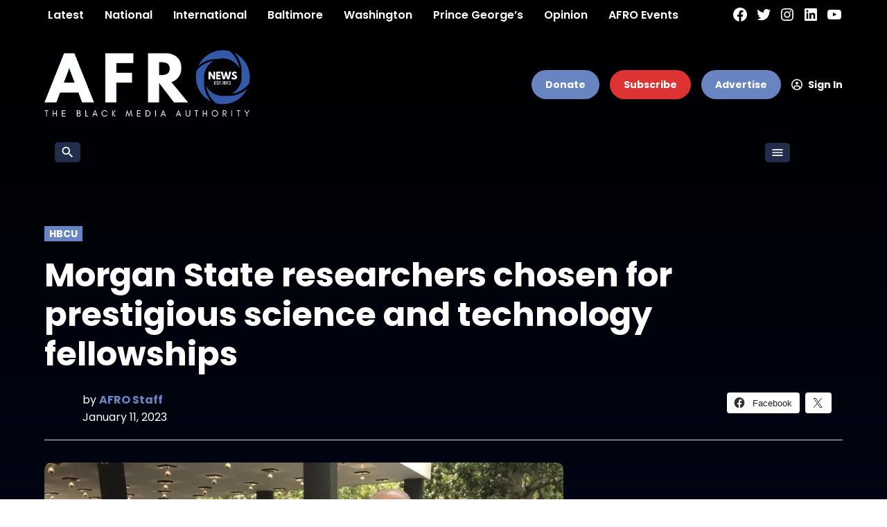

--- FILE ---
content_type: text/html; charset=UTF-8
request_url: https://afro.com/morgan-state-researchers-chosen-for-prestigious-science-and-technology-fellowships/
body_size: 47392
content:
<!doctype html>
<html lang="en-US">
<head>
	<meta charset="UTF-8" />
	<meta name="viewport" content="width=device-width, initial-scale=1" />
	<link rel="profile" href="https://gmpg.org/xfn/11" />
	<meta name='robots' content='index, follow, max-image-preview:large, max-snippet:-1, max-video-preview:-1' />
		<script async src="https://securepubads.g.doubleclick.net/tag/js/gpt.js" type="pmdelayedscript" data-cfasync="false" data-no-optimize="1" data-no-defer="1" data-no-minify="1"></script>
		<script>
			window.googletag = window.googletag || { cmd: [] };
		</script>
		<link rel='preconnect' href='https://i0.wp.com' >
<script>window._wca = window._wca || [];</script>

	<!-- This site is optimized with the Yoast SEO Premium plugin v26.6 (Yoast SEO v26.6) - https://yoast.com/wordpress/plugins/seo/ -->
	<title>Morgan State researchers chosen for prestigious science and technology fellowships | AFRO American Newspapers</title><link rel="preload" href="https://i0.wp.com/afro.com/wp-content/uploads/2024/12/the-afro-logo-inverted.png?fit=447%2C146&amp;ssl=1" as="image" imagesrcset="https://i0.wp.com/afro.com/wp-content/uploads/2024/12/the-afro-logo-inverted.png?w=447&amp;ssl=1 447w, https://i0.wp.com/afro.com/wp-content/uploads/2024/12/the-afro-logo-inverted.png?resize=300%2C98&amp;ssl=1 300w, https://i0.wp.com/afro.com/wp-content/uploads/2024/12/the-afro-logo-inverted.png?resize=150%2C49&amp;ssl=1 150w, https://i0.wp.com/afro.com/wp-content/uploads/2024/12/the-afro-logo-inverted.png?resize=400%2C131&amp;ssl=1 400w, https://i0.wp.com/afro.com/wp-content/uploads/2024/12/the-afro-logo-inverted.png?fit=447%2C146&amp;ssl=1&amp;w=370 370w" imagesizes="(max-width: 447px) 100vw, 447px" fetchpriority="high"><link rel="preload" href="https://i0.wp.com/afro.com/wp-content/uploads/2023/01/AAAS-Morgan.jpg?fit=780%2C585&amp;ssl=1" as="image" imagesrcset="https://i0.wp.com/afro.com/wp-content/uploads/2023/01/AAAS-Morgan.jpg?w=1148&amp;ssl=1 1148w, https://i0.wp.com/afro.com/wp-content/uploads/2023/01/AAAS-Morgan.jpg?resize=300%2C225&amp;ssl=1 300w, https://i0.wp.com/afro.com/wp-content/uploads/2023/01/AAAS-Morgan.jpg?resize=1024%2C768&amp;ssl=1 1024w, https://i0.wp.com/afro.com/wp-content/uploads/2023/01/AAAS-Morgan.jpg?resize=150%2C113&amp;ssl=1 150w, https://i0.wp.com/afro.com/wp-content/uploads/2023/01/AAAS-Morgan.jpg?resize=768%2C576&amp;ssl=1 768w, https://i0.wp.com/afro.com/wp-content/uploads/2023/01/AAAS-Morgan.jpg?resize=800%2C600&amp;ssl=1 800w, https://i0.wp.com/afro.com/wp-content/uploads/2023/01/AAAS-Morgan.jpg?resize=400%2C300&amp;ssl=1 400w, https://i0.wp.com/afro.com/wp-content/uploads/2023/01/AAAS-Morgan.jpg?resize=200%2C150&amp;ssl=1 200w, https://i0.wp.com/afro.com/wp-content/uploads/2023/01/AAAS-Morgan.jpg?resize=706%2C530&amp;ssl=1 706w, https://i0.wp.com/afro.com/wp-content/uploads/2023/01/AAAS-Morgan.jpg?fit=780%2C585&amp;ssl=1&amp;w=370 370w" imagesizes="(max-width: 780px) 100vw, 780px" fetchpriority="high"><style id="perfmatters-used-css">#page{overflow:initial !important;}.newspack_global_ad{max-width:100%;flex:1 1 auto;}.newspack_global_ad.fixed-height{padding:16px 0;box-sizing:content-box;}.newspack_global_ad.fixed-height>*{margin:0;}</style>
	<link rel="canonical" href="https://afro.com/morgan-state-researchers-chosen-for-prestigious-science-and-technology-fellowships/" />
	<meta property="og:locale" content="en_US" />
	<meta property="og:type" content="article" />
	<meta property="og:title" content="Morgan State researchers chosen for prestigious science and technology fellowships" />
	<meta property="og:description" content="By AFRO Staff Morgan State University is aptly represented among the 300 science and technology professionals selected to join the American Association for the Advancement of Science’s 50th class of fellows. Craig Scott, Ph.D., professor and chair of the Department of Electrical and Computer Engineering at Morgan,&nbsp;Archana Sharma, Ph.D., associate professor in Morgan’s graduate Landscape [&hellip;]" />
	<meta property="og:url" content="https://afro.com/morgan-state-researchers-chosen-for-prestigious-science-and-technology-fellowships/" />
	<meta property="og:site_name" content="AFRO American Newspapers" />
	<meta property="article:publisher" content="https://www.facebook.com/AfroAmericanNews" />
	<meta property="article:published_time" content="2023-01-11T18:32:26+00:00" />
	<meta property="article:modified_time" content="2023-01-11T18:43:09+00:00" />
	<meta property="og:image" content="https://afro.com/wp-content/uploads/2023/01/AAAS-Morgan.jpg" />
	<meta property="og:image:width" content="1148" />
	<meta property="og:image:height" content="861" />
	<meta property="og:image:type" content="image/jpeg" />
	<meta name="author" content="AFRO Staff" />
	<meta name="twitter:card" content="summary_large_image" />
	<meta name="twitter:creator" content="@afronews" />
	<meta name="twitter:site" content="@afronews" />
	<meta name="twitter:label1" content="Written by" />
	<meta name="twitter:data1" content="AFRO Staff" />
	<meta name="twitter:label2" content="Est. reading time" />
	<meta name="twitter:data2" content="2 minutes" />
	<script type="application/ld+json" class="yoast-schema-graph">{"@context":"https://schema.org","@graph":[{"@type":"Article","@id":"https://afro.com/morgan-state-researchers-chosen-for-prestigious-science-and-technology-fellowships/#article","isPartOf":{"@id":"https://afro.com/morgan-state-researchers-chosen-for-prestigious-science-and-technology-fellowships/"},"author":{"name":"AFRO Staff","@id":"https://afro.com/#/schema/person/46e895c3f3ecda092dbbf5f044cd9c07"},"headline":"Morgan State researchers chosen for prestigious science and technology fellowships","datePublished":"2023-01-11T18:32:26+00:00","dateModified":"2023-01-11T18:43:09+00:00","mainEntityOfPage":{"@id":"https://afro.com/morgan-state-researchers-chosen-for-prestigious-science-and-technology-fellowships/"},"wordCount":499,"commentCount":0,"publisher":{"@id":"https://afro.com/#organization"},"image":{"@id":"https://afro.com/morgan-state-researchers-chosen-for-prestigious-science-and-technology-fellowships/#primaryimage"},"thumbnailUrl":"https://i0.wp.com/afro.com/wp-content/uploads/2023/01/AAAS-Morgan.jpg?fit=1148%2C861&ssl=1","articleSection":["Baltimore News","HBCU","NEWS","News","Technology"],"inLanguage":"en-US","potentialAction":[{"@type":"CommentAction","name":"Comment","target":["https://afro.com/morgan-state-researchers-chosen-for-prestigious-science-and-technology-fellowships/#respond"]}]},{"@type":"WebPage","@id":"https://afro.com/morgan-state-researchers-chosen-for-prestigious-science-and-technology-fellowships/","url":"https://afro.com/morgan-state-researchers-chosen-for-prestigious-science-and-technology-fellowships/","name":"Morgan State researchers chosen for prestigious science and technology fellowships | AFRO American Newspapers","isPartOf":{"@id":"https://afro.com/#website"},"primaryImageOfPage":{"@id":"https://afro.com/morgan-state-researchers-chosen-for-prestigious-science-and-technology-fellowships/#primaryimage"},"image":{"@id":"https://afro.com/morgan-state-researchers-chosen-for-prestigious-science-and-technology-fellowships/#primaryimage"},"thumbnailUrl":"https://i0.wp.com/afro.com/wp-content/uploads/2023/01/AAAS-Morgan.jpg?fit=1148%2C861&ssl=1","datePublished":"2023-01-11T18:32:26+00:00","dateModified":"2023-01-11T18:43:09+00:00","breadcrumb":{"@id":"https://afro.com/morgan-state-researchers-chosen-for-prestigious-science-and-technology-fellowships/#breadcrumb"},"inLanguage":"en-US","potentialAction":[{"@type":"ReadAction","target":["https://afro.com/morgan-state-researchers-chosen-for-prestigious-science-and-technology-fellowships/"]}]},{"@type":"ImageObject","inLanguage":"en-US","@id":"https://afro.com/morgan-state-researchers-chosen-for-prestigious-science-and-technology-fellowships/#primaryimage","url":"https://i0.wp.com/afro.com/wp-content/uploads/2023/01/AAAS-Morgan.jpg?fit=1148%2C861&ssl=1","contentUrl":"https://i0.wp.com/afro.com/wp-content/uploads/2023/01/AAAS-Morgan.jpg?fit=1148%2C861&ssl=1","width":1148,"height":861,"caption":"Craig Scott, Ph.D., professor and chair of the Department of Electrical and Computer Engineering at Morgan; Archana Sharma, Ph.D., associate professor in Morgan’s graduate Landscape Architecture Program (MLA), and Adejare (Jay) Atanda, Dr.PH., a recent graduate from the School of Community Health and Policy (SCHP), are included among the researchers chosen for the American Association for the Advancement of Science’s Science and Technology Policy Fellowships. (Photo Courtesy www.Morgan.edu.)"},{"@type":"BreadcrumbList","@id":"https://afro.com/morgan-state-researchers-chosen-for-prestigious-science-and-technology-fellowships/#breadcrumb","itemListElement":[{"@type":"ListItem","position":1,"name":"Home","item":"https://afro.com/"},{"@type":"ListItem","position":2,"name":"Morgan State researchers chosen for prestigious science and technology fellowships"}]},{"@type":"WebSite","@id":"https://afro.com/#website","url":"https://afro.com/","name":"Afro.com","description":"The Black Media Authority","publisher":{"@id":"https://afro.com/#organization"},"potentialAction":[{"@type":"SearchAction","target":{"@type":"EntryPoint","urlTemplate":"https://afro.com/?s={search_term_string}"},"query-input":{"@type":"PropertyValueSpecification","valueRequired":true,"valueName":"search_term_string"}}],"inLanguage":"en-US"},{"@type":"Organization","@id":"https://afro.com/#organization","name":"AFRO-American News","url":"https://afro.com/","logo":{"@type":"ImageObject","inLanguage":"en-US","@id":"https://afro.com/#/schema/logo/image/","url":"https://i0.wp.com/afro.com/wp-content/uploads/2016/11/Afro-logo1.png?fit=285%2C72&ssl=1","contentUrl":"https://i0.wp.com/afro.com/wp-content/uploads/2016/11/Afro-logo1.png?fit=285%2C72&ssl=1","width":285,"height":72,"caption":"AFRO-American News"},"image":{"@id":"https://afro.com/#/schema/logo/image/"},"sameAs":["https://www.facebook.com/AfroAmericanNews","https://x.com/afronews","https://instagram.com/afronews","https://www.linkedin.com/company/11462025/admin/","https://www.youtube.com/channel/UCo2hnk-qLYbxBm3emXrm-sQ"]},{"@type":"Person","@id":"https://afro.com/#/schema/person/46e895c3f3ecda092dbbf5f044cd9c07","name":"AFRO Staff","image":{"@type":"ImageObject","inLanguage":"en-US","@id":"https://afro.com/#/schema/person/image/","url":"https://secure.gravatar.com/avatar/03e15803e4756e00df47a3fe4f84938752c887e80976bf023f4e3ee3cda35ee2?s=96&d=blank&r=g","contentUrl":"https://secure.gravatar.com/avatar/03e15803e4756e00df47a3fe4f84938752c887e80976bf023f4e3ee3cda35ee2?s=96&d=blank&r=g","caption":"AFRO Staff"},"url":"https://afro.com/author/afro-staff/"}]}</script>
	<!-- / Yoast SEO Premium plugin. -->


<link rel='dns-prefetch' href='//stats.wp.com' />
<link rel='dns-prefetch' href='//cdn.parsely.com' />
<link rel='dns-prefetch' href='//www.googletagmanager.com' />

<link rel='dns-prefetch' href='//pagead2.googlesyndication.com' />
<link rel='preconnect' href='//i0.wp.com' />
<link rel="alternate" type="application/rss+xml" title="AFRO American Newspapers &raquo; Feed" href="https://afro.com/feed/" />
<link rel="alternate" type="application/rss+xml" title="AFRO American Newspapers &raquo; Comments Feed" href="https://afro.com/comments/feed/" />
<link rel="alternate" title="oEmbed (JSON)" type="application/json+oembed" href="https://afro.com/wp-json/oembed/1.0/embed?url=https%3A%2F%2Fafro.com%2Fmorgan-state-researchers-chosen-for-prestigious-science-and-technology-fellowships%2F" />
<link rel="alternate" title="oEmbed (XML)" type="text/xml+oembed" href="https://afro.com/wp-json/oembed/1.0/embed?url=https%3A%2F%2Fafro.com%2Fmorgan-state-researchers-chosen-for-prestigious-science-and-technology-fellowships%2F&#038;format=xml" />
<style id='wp-img-auto-sizes-contain-inline-css'>img:is([sizes=auto i],[sizes^="auto," i]){contain-intrinsic-size:3000px 1500px}</style>
<link rel="stylesheet" id="embed-pdf-viewer-css" media="screen" data-pmdelayedstyle="https://afro.com/wp-content/plugins/embed-pdf-viewer/css/embed-pdf-viewer.css?ver=2.4.6">
<link rel="stylesheet" id="wpra-lightbox-css" media="all" data-pmdelayedstyle="https://afro.com/wp-content/plugins/wp-rss-aggregator/core/css/jquery-colorbox.css?ver=1.4.33">
<link rel='stylesheet' id='wp-block-library-css' href='https://afro.com/wp-includes/css/dist/block-library/style.min.css?ver=6.9' media='all' />
<style id='wp-block-button-inline-css'>.wp-block-button__link{align-content:center;box-sizing:border-box;cursor:pointer;display:inline-block;height:100%;text-align:center;word-break:break-word}.wp-block-button__link.aligncenter{text-align:center}.wp-block-button__link.alignright{text-align:right}:where(.wp-block-button__link){border-radius:9999px;box-shadow:none;padding:calc(.667em + 2px) calc(1.333em + 2px);text-decoration:none}.wp-block-button[style*=text-decoration] .wp-block-button__link{text-decoration:inherit}.wp-block-buttons>.wp-block-button.has-custom-width{max-width:none}.wp-block-buttons>.wp-block-button.has-custom-width .wp-block-button__link{width:100%}.wp-block-buttons>.wp-block-button.has-custom-font-size .wp-block-button__link{font-size:inherit}.wp-block-buttons>.wp-block-button.wp-block-button__width-25{width:calc(25% - var(--wp--style--block-gap,.5em)*.75)}.wp-block-buttons>.wp-block-button.wp-block-button__width-50{width:calc(50% - var(--wp--style--block-gap,.5em)*.5)}.wp-block-buttons>.wp-block-button.wp-block-button__width-75{width:calc(75% - var(--wp--style--block-gap,.5em)*.25)}.wp-block-buttons>.wp-block-button.wp-block-button__width-100{flex-basis:100%;width:100%}.wp-block-buttons.is-vertical>.wp-block-button.wp-block-button__width-25{width:25%}.wp-block-buttons.is-vertical>.wp-block-button.wp-block-button__width-50{width:50%}.wp-block-buttons.is-vertical>.wp-block-button.wp-block-button__width-75{width:75%}.wp-block-button.is-style-squared,.wp-block-button__link.wp-block-button.is-style-squared{border-radius:0}.wp-block-button.no-border-radius,.wp-block-button__link.no-border-radius{border-radius:0!important}:root :where(.wp-block-button .wp-block-button__link.is-style-outline),:root :where(.wp-block-button.is-style-outline>.wp-block-button__link){border:2px solid;padding:.667em 1.333em}:root :where(.wp-block-button .wp-block-button__link.is-style-outline:not(.has-text-color)),:root :where(.wp-block-button.is-style-outline>.wp-block-button__link:not(.has-text-color)){color:currentColor}:root :where(.wp-block-button .wp-block-button__link.is-style-outline:not(.has-background)),:root :where(.wp-block-button.is-style-outline>.wp-block-button__link:not(.has-background)){background-color:initial;background-image:none}</style>
<style id='wp-block-heading-inline-css'>h1:where(.wp-block-heading).has-background,h2:where(.wp-block-heading).has-background,h3:where(.wp-block-heading).has-background,h4:where(.wp-block-heading).has-background,h5:where(.wp-block-heading).has-background,h6:where(.wp-block-heading).has-background{padding:1.25em 2.375em}h1.has-text-align-left[style*=writing-mode]:where([style*=vertical-lr]),h1.has-text-align-right[style*=writing-mode]:where([style*=vertical-rl]),h2.has-text-align-left[style*=writing-mode]:where([style*=vertical-lr]),h2.has-text-align-right[style*=writing-mode]:where([style*=vertical-rl]),h3.has-text-align-left[style*=writing-mode]:where([style*=vertical-lr]),h3.has-text-align-right[style*=writing-mode]:where([style*=vertical-rl]),h4.has-text-align-left[style*=writing-mode]:where([style*=vertical-lr]),h4.has-text-align-right[style*=writing-mode]:where([style*=vertical-rl]),h5.has-text-align-left[style*=writing-mode]:where([style*=vertical-lr]),h5.has-text-align-right[style*=writing-mode]:where([style*=vertical-rl]),h6.has-text-align-left[style*=writing-mode]:where([style*=vertical-lr]),h6.has-text-align-right[style*=writing-mode]:where([style*=vertical-rl]){rotate:180deg}</style>
<style id='wp-block-image-inline-css'>.wp-block-image>a,.wp-block-image>figure>a{display:inline-block}.wp-block-image img{box-sizing:border-box;height:auto;max-width:100%;vertical-align:bottom}@media not (prefers-reduced-motion){.wp-block-image img.hide{visibility:hidden}.wp-block-image img.show{animation:show-content-image .4s}}.wp-block-image[style*=border-radius] img,.wp-block-image[style*=border-radius]>a{border-radius:inherit}.wp-block-image.has-custom-border img{box-sizing:border-box}.wp-block-image.aligncenter{text-align:center}.wp-block-image.alignfull>a,.wp-block-image.alignwide>a{width:100%}.wp-block-image.alignfull img,.wp-block-image.alignwide img{height:auto;width:100%}.wp-block-image .aligncenter,.wp-block-image .alignleft,.wp-block-image .alignright,.wp-block-image.aligncenter,.wp-block-image.alignleft,.wp-block-image.alignright{display:table}.wp-block-image .aligncenter>figcaption,.wp-block-image .alignleft>figcaption,.wp-block-image .alignright>figcaption,.wp-block-image.aligncenter>figcaption,.wp-block-image.alignleft>figcaption,.wp-block-image.alignright>figcaption{caption-side:bottom;display:table-caption}.wp-block-image .alignleft{float:left;margin:.5em 1em .5em 0}.wp-block-image .alignright{float:right;margin:.5em 0 .5em 1em}.wp-block-image .aligncenter{margin-left:auto;margin-right:auto}.wp-block-image :where(figcaption){margin-bottom:1em;margin-top:.5em}.wp-block-image.is-style-circle-mask img{border-radius:9999px}@supports ((-webkit-mask-image:none) or (mask-image:none)) or (-webkit-mask-image:none){.wp-block-image.is-style-circle-mask img{border-radius:0;-webkit-mask-image:url('data:image/svg+xml;utf8,<svg viewBox="0 0 100 100" xmlns="http://www.w3.org/2000/svg"><circle cx="50" cy="50" r="50"/></svg>');mask-image:url('data:image/svg+xml;utf8,<svg viewBox="0 0 100 100" xmlns="http://www.w3.org/2000/svg"><circle cx="50" cy="50" r="50"/></svg>');mask-mode:alpha;-webkit-mask-position:center;mask-position:center;-webkit-mask-repeat:no-repeat;mask-repeat:no-repeat;-webkit-mask-size:contain;mask-size:contain}}:root :where(.wp-block-image.is-style-rounded img,.wp-block-image .is-style-rounded img){border-radius:9999px}.wp-block-image figure{margin:0}.wp-lightbox-container{display:flex;flex-direction:column;position:relative}.wp-lightbox-container img{cursor:zoom-in}.wp-lightbox-container img:hover+button{opacity:1}.wp-lightbox-container button{align-items:center;backdrop-filter:blur(16px) saturate(180%);background-color:#5a5a5a40;border:none;border-radius:4px;cursor:zoom-in;display:flex;height:20px;justify-content:center;opacity:0;padding:0;position:absolute;right:16px;text-align:center;top:16px;width:20px;z-index:100}@media not (prefers-reduced-motion){.wp-lightbox-container button{transition:opacity .2s ease}}.wp-lightbox-container button:focus-visible{outline:3px auto #5a5a5a40;outline:3px auto -webkit-focus-ring-color;outline-offset:3px}.wp-lightbox-container button:hover{cursor:pointer;opacity:1}.wp-lightbox-container button:focus{opacity:1}.wp-lightbox-container button:focus,.wp-lightbox-container button:hover,.wp-lightbox-container button:not(:hover):not(:active):not(.has-background){background-color:#5a5a5a40;border:none}.wp-lightbox-overlay{box-sizing:border-box;cursor:zoom-out;height:100vh;left:0;overflow:hidden;position:fixed;top:0;visibility:hidden;width:100%;z-index:100000}.wp-lightbox-overlay .close-button{align-items:center;cursor:pointer;display:flex;justify-content:center;min-height:40px;min-width:40px;padding:0;position:absolute;right:calc(env(safe-area-inset-right) + 16px);top:calc(env(safe-area-inset-top) + 16px);z-index:5000000}.wp-lightbox-overlay .close-button:focus,.wp-lightbox-overlay .close-button:hover,.wp-lightbox-overlay .close-button:not(:hover):not(:active):not(.has-background){background:none;border:none}.wp-lightbox-overlay .lightbox-image-container{height:var(--wp--lightbox-container-height);left:50%;overflow:hidden;position:absolute;top:50%;transform:translate(-50%,-50%);transform-origin:top left;width:var(--wp--lightbox-container-width);z-index:9999999999}.wp-lightbox-overlay .wp-block-image{align-items:center;box-sizing:border-box;display:flex;height:100%;justify-content:center;margin:0;position:relative;transform-origin:0 0;width:100%;z-index:3000000}.wp-lightbox-overlay .wp-block-image img{height:var(--wp--lightbox-image-height);min-height:var(--wp--lightbox-image-height);min-width:var(--wp--lightbox-image-width);width:var(--wp--lightbox-image-width)}.wp-lightbox-overlay .wp-block-image figcaption{display:none}.wp-lightbox-overlay button{background:none;border:none}.wp-lightbox-overlay .scrim{background-color:#fff;height:100%;opacity:.9;position:absolute;width:100%;z-index:2000000}.wp-lightbox-overlay.active{visibility:visible}@media not (prefers-reduced-motion){.wp-lightbox-overlay.active{animation:turn-on-visibility .25s both}.wp-lightbox-overlay.active img{animation:turn-on-visibility .35s both}.wp-lightbox-overlay.show-closing-animation:not(.active){animation:turn-off-visibility .35s both}.wp-lightbox-overlay.show-closing-animation:not(.active) img{animation:turn-off-visibility .25s both}.wp-lightbox-overlay.zoom.active{animation:none;opacity:1;visibility:visible}.wp-lightbox-overlay.zoom.active .lightbox-image-container{animation:lightbox-zoom-in .4s}.wp-lightbox-overlay.zoom.active .lightbox-image-container img{animation:none}.wp-lightbox-overlay.zoom.active .scrim{animation:turn-on-visibility .4s forwards}.wp-lightbox-overlay.zoom.show-closing-animation:not(.active){animation:none}.wp-lightbox-overlay.zoom.show-closing-animation:not(.active) .lightbox-image-container{animation:lightbox-zoom-out .4s}.wp-lightbox-overlay.zoom.show-closing-animation:not(.active) .lightbox-image-container img{animation:none}.wp-lightbox-overlay.zoom.show-closing-animation:not(.active) .scrim{animation:turn-off-visibility .4s forwards}}@keyframes show-content-image{0%{visibility:hidden}99%{visibility:hidden}to{visibility:visible}}@keyframes turn-on-visibility{0%{opacity:0}to{opacity:1}}@keyframes turn-off-visibility{0%{opacity:1;visibility:visible}99%{opacity:0;visibility:visible}to{opacity:0;visibility:hidden}}@keyframes lightbox-zoom-in{0%{transform:translate(calc((-100vw + var(--wp--lightbox-scrollbar-width))/2 + var(--wp--lightbox-initial-left-position)),calc(-50vh + var(--wp--lightbox-initial-top-position))) scale(var(--wp--lightbox-scale))}to{transform:translate(-50%,-50%) scale(1)}}@keyframes lightbox-zoom-out{0%{transform:translate(-50%,-50%) scale(1);visibility:visible}99%{visibility:visible}to{transform:translate(calc((-100vw + var(--wp--lightbox-scrollbar-width))/2 + var(--wp--lightbox-initial-left-position)),calc(-50vh + var(--wp--lightbox-initial-top-position))) scale(var(--wp--lightbox-scale));visibility:hidden}}</style>
<style id='wp-block-image-theme-inline-css'>:root :where(.wp-block-image figcaption){color:#555;font-size:13px;text-align:center}.is-dark-theme :root :where(.wp-block-image figcaption){color:#ffffffa6}.wp-block-image{margin:0 0 1em}</style>
<style id='wp-block-buttons-inline-css'>.wp-block-buttons{box-sizing:border-box}.wp-block-buttons.is-vertical{flex-direction:column}.wp-block-buttons.is-vertical>.wp-block-button:last-child{margin-bottom:0}.wp-block-buttons>.wp-block-button{display:inline-block;margin:0}.wp-block-buttons.is-content-justification-left{justify-content:flex-start}.wp-block-buttons.is-content-justification-left.is-vertical{align-items:flex-start}.wp-block-buttons.is-content-justification-center{justify-content:center}.wp-block-buttons.is-content-justification-center.is-vertical{align-items:center}.wp-block-buttons.is-content-justification-right{justify-content:flex-end}.wp-block-buttons.is-content-justification-right.is-vertical{align-items:flex-end}.wp-block-buttons.is-content-justification-space-between{justify-content:space-between}.wp-block-buttons.aligncenter{text-align:center}.wp-block-buttons:not(.is-content-justification-space-between,.is-content-justification-right,.is-content-justification-left,.is-content-justification-center) .wp-block-button.aligncenter{margin-left:auto;margin-right:auto;width:100%}.wp-block-buttons[style*=text-decoration] .wp-block-button,.wp-block-buttons[style*=text-decoration] .wp-block-button__link{text-decoration:inherit}.wp-block-buttons.has-custom-font-size .wp-block-button__link{font-size:inherit}.wp-block-buttons .wp-block-button__link{width:100%}.wp-block-button.aligncenter{text-align:center}</style>
<style id='wp-block-separator-inline-css'>@charset "UTF-8";.wp-block-separator{border:none;border-top:2px solid}:root :where(.wp-block-separator.is-style-dots){height:auto;line-height:1;text-align:center}:root :where(.wp-block-separator.is-style-dots):before{color:currentColor;content:"···";font-family:serif;font-size:1.5em;letter-spacing:2em;padding-left:2em}.wp-block-separator.is-style-dots{background:none!important;border:none!important}</style>
<style id='wp-block-separator-theme-inline-css'>.wp-block-separator.has-css-opacity{opacity:.4}.wp-block-separator{border:none;border-bottom:2px solid;margin-left:auto;margin-right:auto}.wp-block-separator.has-alpha-channel-opacity{opacity:1}.wp-block-separator:not(.is-style-wide):not(.is-style-dots){width:100px}.wp-block-separator.has-background:not(.is-style-dots){border-bottom:none;height:1px}.wp-block-separator.has-background:not(.is-style-wide):not(.is-style-dots){height:2px}</style>
<style id='global-styles-inline-css'>:root{--wp--preset--aspect-ratio--square: 1;--wp--preset--aspect-ratio--4-3: 4/3;--wp--preset--aspect-ratio--3-4: 3/4;--wp--preset--aspect-ratio--3-2: 3/2;--wp--preset--aspect-ratio--2-3: 2/3;--wp--preset--aspect-ratio--16-9: 16/9;--wp--preset--aspect-ratio--9-16: 9/16;--wp--preset--color--black: #000000;--wp--preset--color--cyan-bluish-gray: #abb8c3;--wp--preset--color--white: #FFFFFF;--wp--preset--color--pale-pink: #f78da7;--wp--preset--color--vivid-red: #cf2e2e;--wp--preset--color--luminous-vivid-orange: #ff6900;--wp--preset--color--luminous-vivid-amber: #fcb900;--wp--preset--color--light-green-cyan: #7bdcb5;--wp--preset--color--vivid-green-cyan: #00d084;--wp--preset--color--pale-cyan-blue: #8ed1fc;--wp--preset--color--vivid-cyan-blue: #0693e3;--wp--preset--color--vivid-purple: #9b51e0;--wp--preset--color--primary: #6985c1;--wp--preset--color--primary-variation: #415d99;--wp--preset--color--secondary: #666666;--wp--preset--color--secondary-variation: #3e3e3e;--wp--preset--color--dark-gray: #111111;--wp--preset--color--medium-gray: #767676;--wp--preset--color--light-gray: #EEEEEE;--wp--preset--gradient--vivid-cyan-blue-to-vivid-purple: linear-gradient(135deg,rgb(6,147,227) 0%,rgb(155,81,224) 100%);--wp--preset--gradient--light-green-cyan-to-vivid-green-cyan: linear-gradient(135deg,rgb(122,220,180) 0%,rgb(0,208,130) 100%);--wp--preset--gradient--luminous-vivid-amber-to-luminous-vivid-orange: linear-gradient(135deg,rgb(252,185,0) 0%,rgb(255,105,0) 100%);--wp--preset--gradient--luminous-vivid-orange-to-vivid-red: linear-gradient(135deg,rgb(255,105,0) 0%,rgb(207,46,46) 100%);--wp--preset--gradient--very-light-gray-to-cyan-bluish-gray: linear-gradient(135deg,rgb(238,238,238) 0%,rgb(169,184,195) 100%);--wp--preset--gradient--cool-to-warm-spectrum: linear-gradient(135deg,rgb(74,234,220) 0%,rgb(151,120,209) 20%,rgb(207,42,186) 40%,rgb(238,44,130) 60%,rgb(251,105,98) 80%,rgb(254,248,76) 100%);--wp--preset--gradient--blush-light-purple: linear-gradient(135deg,rgb(255,206,236) 0%,rgb(152,150,240) 100%);--wp--preset--gradient--blush-bordeaux: linear-gradient(135deg,rgb(254,205,165) 0%,rgb(254,45,45) 50%,rgb(107,0,62) 100%);--wp--preset--gradient--luminous-dusk: linear-gradient(135deg,rgb(255,203,112) 0%,rgb(199,81,192) 50%,rgb(65,88,208) 100%);--wp--preset--gradient--pale-ocean: linear-gradient(135deg,rgb(255,245,203) 0%,rgb(182,227,212) 50%,rgb(51,167,181) 100%);--wp--preset--gradient--electric-grass: linear-gradient(135deg,rgb(202,248,128) 0%,rgb(113,206,126) 100%);--wp--preset--gradient--midnight: linear-gradient(135deg,rgb(2,3,129) 0%,rgb(40,116,252) 100%);--wp--preset--gradient--grad-1: linear-gradient( 135deg,rgb( 105,133,193) 0%,rgb( 65,93,153) 100% );--wp--preset--gradient--grad-2: linear-gradient( 135deg,rgb( 102,102,102) 0%,rgb( 62,62,62) 100% );--wp--preset--gradient--grad-3: linear-gradient( 135deg,rgb( 17,17,17 ) 0%,rgb( 85,85,85 ) 100% );--wp--preset--gradient--grad-4: linear-gradient( 135deg,rgb( 68,68,68 ) 0%,rgb( 136,136,136 ) 100% );--wp--preset--gradient--grad-5: linear-gradient( 135deg,rgb( 119,119,119 ) 0%,rgb( 221,221,221 ) 100% );--wp--preset--gradient--grad-6: linear-gradient( 135deg,rgb( 221,221,221 ) 0%,rgb( 255,255,255 ) 100% );--wp--preset--font-size--small: 16px;--wp--preset--font-size--medium: 20px;--wp--preset--font-size--large: 36px;--wp--preset--font-size--x-large: 42px;--wp--preset--font-size--normal: 20px;--wp--preset--font-size--huge: 44px;--wp--preset--spacing--20: 0.44rem;--wp--preset--spacing--30: 0.67rem;--wp--preset--spacing--40: 1rem;--wp--preset--spacing--50: 1.5rem;--wp--preset--spacing--60: 2.25rem;--wp--preset--spacing--70: 3.38rem;--wp--preset--spacing--80: 5.06rem;--wp--preset--shadow--natural: 6px 6px 9px rgba(0,0,0,0.2);--wp--preset--shadow--deep: 12px 12px 50px rgba(0,0,0,0.4);--wp--preset--shadow--sharp: 6px 6px 0px rgba(0,0,0,0.2);--wp--preset--shadow--outlined: 6px 6px 0px -3px rgb(255,255,255),6px 6px rgb(0,0,0);--wp--preset--shadow--crisp: 6px 6px 0px rgb(0,0,0);}:where(.is-layout-flex){gap: 0.5em;}:where(.is-layout-grid){gap: 0.5em;}body .is-layout-flex{display: flex;}.is-layout-flex{flex-wrap: wrap;align-items: center;}.is-layout-flex > :is(*,div){margin: 0;}body .is-layout-grid{display: grid;}.is-layout-grid > :is(*,div){margin: 0;}:where(.wp-block-columns.is-layout-flex){gap: 2em;}:where(.wp-block-columns.is-layout-grid){gap: 2em;}:where(.wp-block-post-template.is-layout-flex){gap: 1.25em;}:where(.wp-block-post-template.is-layout-grid){gap: 1.25em;}.has-black-color{color: var(--wp--preset--color--black) !important;}.has-cyan-bluish-gray-color{color: var(--wp--preset--color--cyan-bluish-gray) !important;}.has-white-color{color: var(--wp--preset--color--white) !important;}.has-pale-pink-color{color: var(--wp--preset--color--pale-pink) !important;}.has-vivid-red-color{color: var(--wp--preset--color--vivid-red) !important;}.has-luminous-vivid-orange-color{color: var(--wp--preset--color--luminous-vivid-orange) !important;}.has-luminous-vivid-amber-color{color: var(--wp--preset--color--luminous-vivid-amber) !important;}.has-light-green-cyan-color{color: var(--wp--preset--color--light-green-cyan) !important;}.has-vivid-green-cyan-color{color: var(--wp--preset--color--vivid-green-cyan) !important;}.has-pale-cyan-blue-color{color: var(--wp--preset--color--pale-cyan-blue) !important;}.has-vivid-cyan-blue-color{color: var(--wp--preset--color--vivid-cyan-blue) !important;}.has-vivid-purple-color{color: var(--wp--preset--color--vivid-purple) !important;}.has-black-background-color{background-color: var(--wp--preset--color--black) !important;}.has-cyan-bluish-gray-background-color{background-color: var(--wp--preset--color--cyan-bluish-gray) !important;}.has-white-background-color{background-color: var(--wp--preset--color--white) !important;}.has-pale-pink-background-color{background-color: var(--wp--preset--color--pale-pink) !important;}.has-vivid-red-background-color{background-color: var(--wp--preset--color--vivid-red) !important;}.has-luminous-vivid-orange-background-color{background-color: var(--wp--preset--color--luminous-vivid-orange) !important;}.has-luminous-vivid-amber-background-color{background-color: var(--wp--preset--color--luminous-vivid-amber) !important;}.has-light-green-cyan-background-color{background-color: var(--wp--preset--color--light-green-cyan) !important;}.has-vivid-green-cyan-background-color{background-color: var(--wp--preset--color--vivid-green-cyan) !important;}.has-pale-cyan-blue-background-color{background-color: var(--wp--preset--color--pale-cyan-blue) !important;}.has-vivid-cyan-blue-background-color{background-color: var(--wp--preset--color--vivid-cyan-blue) !important;}.has-vivid-purple-background-color{background-color: var(--wp--preset--color--vivid-purple) !important;}.has-black-border-color{border-color: var(--wp--preset--color--black) !important;}.has-cyan-bluish-gray-border-color{border-color: var(--wp--preset--color--cyan-bluish-gray) !important;}.has-white-border-color{border-color: var(--wp--preset--color--white) !important;}.has-pale-pink-border-color{border-color: var(--wp--preset--color--pale-pink) !important;}.has-vivid-red-border-color{border-color: var(--wp--preset--color--vivid-red) !important;}.has-luminous-vivid-orange-border-color{border-color: var(--wp--preset--color--luminous-vivid-orange) !important;}.has-luminous-vivid-amber-border-color{border-color: var(--wp--preset--color--luminous-vivid-amber) !important;}.has-light-green-cyan-border-color{border-color: var(--wp--preset--color--light-green-cyan) !important;}.has-vivid-green-cyan-border-color{border-color: var(--wp--preset--color--vivid-green-cyan) !important;}.has-pale-cyan-blue-border-color{border-color: var(--wp--preset--color--pale-cyan-blue) !important;}.has-vivid-cyan-blue-border-color{border-color: var(--wp--preset--color--vivid-cyan-blue) !important;}.has-vivid-purple-border-color{border-color: var(--wp--preset--color--vivid-purple) !important;}.has-vivid-cyan-blue-to-vivid-purple-gradient-background{background: var(--wp--preset--gradient--vivid-cyan-blue-to-vivid-purple) !important;}.has-light-green-cyan-to-vivid-green-cyan-gradient-background{background: var(--wp--preset--gradient--light-green-cyan-to-vivid-green-cyan) !important;}.has-luminous-vivid-amber-to-luminous-vivid-orange-gradient-background{background: var(--wp--preset--gradient--luminous-vivid-amber-to-luminous-vivid-orange) !important;}.has-luminous-vivid-orange-to-vivid-red-gradient-background{background: var(--wp--preset--gradient--luminous-vivid-orange-to-vivid-red) !important;}.has-very-light-gray-to-cyan-bluish-gray-gradient-background{background: var(--wp--preset--gradient--very-light-gray-to-cyan-bluish-gray) !important;}.has-cool-to-warm-spectrum-gradient-background{background: var(--wp--preset--gradient--cool-to-warm-spectrum) !important;}.has-blush-light-purple-gradient-background{background: var(--wp--preset--gradient--blush-light-purple) !important;}.has-blush-bordeaux-gradient-background{background: var(--wp--preset--gradient--blush-bordeaux) !important;}.has-luminous-dusk-gradient-background{background: var(--wp--preset--gradient--luminous-dusk) !important;}.has-pale-ocean-gradient-background{background: var(--wp--preset--gradient--pale-ocean) !important;}.has-electric-grass-gradient-background{background: var(--wp--preset--gradient--electric-grass) !important;}.has-midnight-gradient-background{background: var(--wp--preset--gradient--midnight) !important;}.has-small-font-size{font-size: var(--wp--preset--font-size--small) !important;}.has-medium-font-size{font-size: var(--wp--preset--font-size--medium) !important;}.has-large-font-size{font-size: var(--wp--preset--font-size--large) !important;}.has-x-large-font-size{font-size: var(--wp--preset--font-size--x-large) !important;}</style>
<style id='core-block-supports-inline-css'>.wp-container-core-buttons-is-layout-16018d1d{justify-content:center;}</style>

<style id='classic-theme-styles-inline-css'>.wp-block-button__link{color:#fff;background-color:#32373c;border-radius:9999px;box-shadow:none;text-decoration:none;padding:calc(.667em + 2px) calc(1.333em + 2px);font-size:1.125em}.wp-block-file__button{background:#32373c;color:#fff;text-decoration:none}</style>
<link rel="stylesheet" id="everlit-block-editor-styles-css" media="all" data-pmdelayedstyle="https://afro.com/wp-content/plugins/everlit/assets/css/everlit-block-editor-styles.css?ver=2.6.0-5448c3e6">
<link rel="stylesheet" id="newspack-ads-media-kit-frontend-css" media="all" data-pmdelayedstyle="https://afro.com/wp-content/plugins/newspack-ads/dist/media-kit-frontend.css?ver=1764006601">
<link rel="stylesheet" id="newspack-ads-frontend-css" media="all" data-pmdelayedstyle="https://afro.com/wp-content/plugins/newspack-ads/includes/../dist/frontend.css?ver=33bf52d469a9bc142086">
<link rel='stylesheet' id='newspack-blocks-block-styles-stylesheet-css' href='https://afro.com/wp-content/plugins/newspack-blocks/dist/block_styles.css?ver=4.20.1' media='all' />
<link rel="stylesheet" id="newspack-listings-curated-list-css" media="all" data-pmdelayedstyle="https://afro.com/wp-content/plugins/newspack-listings/dist/curated-list.css?ver=3.5.0">
<link rel="stylesheet" id="foundation-events-styles-css" media="all" data-pmdelayedstyle="https://afro.com/wp-content/plugins/newspack-manager/includes/foundation/events/styles.css?ver=1765982946">
<link rel="stylesheet" id="foundation-locations-styles-css" media="all" data-pmdelayedstyle="https://afro.com/wp-content/plugins/newspack-manager/includes/foundation/locations/styles.css?ver=1765982946">
<link rel="stylesheet" id="foundation-movies-styles-css" media="all" data-pmdelayedstyle="https://afro.com/wp-content/plugins/newspack-manager/includes/foundation/movies/styles.css?ver=1765982946">
<link rel='stylesheet' id='newspack-newsletters-subscriptions-css' href='https://afro.com/wp-content/plugins/newspack-newsletters/includes/../dist/subscriptions.css?ver=1767621566' media='all' />
<link rel='stylesheet' id='wp-components-css' href='https://afro.com/wp-includes/css/dist/components/style.min.css?ver=6.9' media='all' />
<link rel='stylesheet' id='newspack-commons-css' href='https://afro.com/wp-content/plugins/newspack-plugin/dist/commons.css?ver=6.28.0' media='all' />
<link rel='stylesheet' id='newspack-reader-auth-css' href='https://afro.com/wp-content/plugins/newspack-plugin/dist/reader-auth.css?ver=6.28.0' media='all' />
<link rel='stylesheet' id='newspack-recaptcha-css' href='https://afro.com/wp-content/plugins/newspack-plugin/dist/other-scripts/recaptcha.css?ver=6.28.0' media='all' />
<link rel='stylesheet' id='newspack-reader-registration-block-css' href='https://afro.com/wp-content/plugins/newspack-plugin/dist/reader-registration-block.css?ver=6.28.0' media='all' />
<link rel='stylesheet' id='newspack-corrections-single-css' href='https://afro.com/wp-content/plugins/newspack-plugin/dist/other-scripts/corrections.css?ver=6.28.0' media='all' />
<link rel='stylesheet' id='newspack-content_gate-block-patterns-css' href='https://afro.com/wp-content/plugins/newspack-plugin/dist/content-gate-block-patterns.css?ver=6.28.0' media='all' />
<link rel='stylesheet' id='newspack-ui-css' href='https://afro.com/wp-content/plugins/newspack-plugin/dist/newspack-ui.css?ver=6.28.0' media='all' />
<link rel='stylesheet' id='newspack-popups-view-css' href='https://afro.com/wp-content/plugins/newspack-popups/includes/../dist/view.css?ver=1767723961' media='all' />
<link rel="stylesheet" id="pmpro_frontend_base-css" media="all" data-pmdelayedstyle="https://afro.com/wp-content/plugins/paid-memberships-pro/css/frontend/base.css?ver=3.5.6">
<link rel="stylesheet" id="pmpro_frontend_variation_1-css" media="all" data-pmdelayedstyle="https://afro.com/wp-content/plugins/paid-memberships-pro/css/frontend/variation_1.css?ver=3.5.6">
<link rel="stylesheet" id="ye_dynamic-css" media="all" data-pmdelayedstyle="https://afro.com/wp-content/plugins/youtube-embed/css/main.min.css?ver=5.4">
<link rel="stylesheet" id="jetpack-instant-search-css" media="all" data-pmdelayedstyle="https://afro.com/wp-content/plugins/jetpack/jetpack_vendor/automattic/jetpack-search/build/instant-search/jp-search.chunk-main-payload.css?minify=false&#038;ver=62e24c826fcd11ccbe81">
<link rel="stylesheet" id="metorik-css-css" media="all" data-pmdelayedstyle="https://afro.com/wp-content/plugins/metorik-helper/assets/css/metorik.css?ver=2.0.10">
<link rel='stylesheet' id='newspack-style-css' href='https://afro.com/wp-content/themes/newspack-theme/style.css?ver=2.16.0' media='all' />
<link rel='stylesheet' id='newspack-print-style-css' href='https://afro.com/wp-content/themes/newspack-theme/styles/print.css?ver=2.16.0' media='print' />
<link rel='stylesheet' id='newspack-font-alternative-import-css' href='https://afro.com/wp-content/cache/perfmatters/afro.com/fonts/2947d98d6db7.google-fonts.min.css' media='all' />
<link rel='stylesheet' id='newspack-sponsors-style-css' href='https://afro.com/wp-content/themes/newspack-theme/styles/newspack-sponsors.css?ver=2.16.0' media='all' />
<link rel="stylesheet" id="woocommerce-nyp-css" media="all" data-pmdelayedstyle="https://afro.com/wp-content/plugins/woocommerce-name-your-price/assets/css/frontend/name-your-price.min.css?ver=3.7.0">
<link rel='stylesheet' id='wp-block-paragraph-css' href='https://afro.com/wp-includes/blocks/paragraph/style.min.css?ver=6.9' media='all' />
<link rel='stylesheet' id='sharedaddy-css' href='https://afro.com/wp-content/plugins/jetpack/modules/sharedaddy/sharing.css?ver=15.4' media='all' />
<link rel='stylesheet' id='social-logos-css' href='https://afro.com/wp-content/plugins/jetpack/_inc/social-logos/social-logos.min.css?ver=15.4' media='all' />
<script src="https://afro.com/wp-includes/js/jquery/jquery.min.js?ver=3.7.1" id="jquery-core-js"></script>
<script src="https://afro.com/wp-includes/js/jquery/jquery-migrate.min.js?ver=3.4.1" id="jquery-migrate-js"></script>
<script src="https://www.google.com/recaptcha/api.js?render=6LdxzukoAAAAAImw2RZ2rHMDABPFGxhhuP-Cr2ze" id="newspack-recaptcha-api-js" type="pmdelayedscript" data-cfasync="false" data-no-optimize="1" data-no-defer="1" data-no-minify="1"></script>
<script src="https://stats.wp.com/s-202602.js" id="woocommerce-analytics-js" defer data-wp-strategy="defer" type="pmdelayedscript" data-cfasync="false" data-no-optimize="1" data-no-defer="1" data-no-minify="1"></script>

<!-- Google tag (gtag.js) snippet added by Site Kit -->
<!-- Google Analytics snippet added by Site Kit -->
<script src="https://www.googletagmanager.com/gtag/js?id=G-0C58159EZS" id="google_gtagjs-js" async type="pmdelayedscript" data-cfasync="false" data-no-optimize="1" data-no-defer="1" data-no-minify="1"></script>
<script id="google_gtagjs-js-after" type="pmdelayedscript" data-cfasync="false" data-no-optimize="1" data-no-defer="1" data-no-minify="1">
window.dataLayer = window.dataLayer || [];function gtag(){dataLayer.push(arguments);}
gtag("set","linker",{"domains":["afro.com"]});
gtag("js", new Date());
gtag("set", "developer_id.dZTNiMT", true);
gtag("config", "G-0C58159EZS", {"transport_type":"beacon"});
//# sourceURL=google_gtagjs-js-after
</script>
<link rel="https://api.w.org/" href="https://afro.com/wp-json/" /><link rel="alternate" title="JSON" type="application/json" href="https://afro.com/wp-json/wp/v2/posts/242911" /><link rel="EditURI" type="application/rsd+xml" title="RSD" href="https://afro.com/xmlrpc.php?rsd" />

<link rel='shortlink' href='https://afro.com/?p=242911' />
		<!-- Custom Logo: hide header text -->
		<style id="custom-logo-css">.site-title{position: absolute;clip-path: inset(50%);}</style>
		
<!-- This site is using AdRotate v5.17.2 to display their advertisements - https://ajdg.solutions/ -->
<!-- AdRotate CSS -->
<style type="text/css" media="screen">.g{margin:0px;padding:0px;overflow:hidden;line-height:1;zoom:1;}.g img{height:auto;}.g-col{position:relative;float:left;}.g-col:first-child{margin-left: 0;}.g-col:last-child{margin-right: 0;}.g-1{width:100%;max-width:300px;height:100%;max-height:600px;margin: 0 auto;}@media only screen and (max-width: 480px){.g-col,.g-dyn,.g-single{width:100%;margin-left:0;margin-right:0;}}</style>
<!-- /AdRotate CSS -->

    <script async defer type="text/javascript" src="https://xp.audience.io/sdk.js"></script>
    <meta name="generator" content="Site Kit by Google 1.168.0" /><!-- HFCM by 99 Robots - Snippet # 1: Bing&#039;s Clarity -->
<!-- Clarity tracking code for https://www.afro.com/ -->
<script>
    (function(c,l,a,r,i,t,y){
        c[a]=c[a]||function(){(c[a].q=c[a].q||[]).push(arguments)};
        t=l.createElement(r);t.async=1;t.src="https://www.clarity.ms/tag/"+i+"?ref=bwt";
        y=l.getElementsByTagName(r)[0];y.parentNode.insertBefore(t,y);
    })(window, document, "clarity", "script", "fsvs5iyojs");
</script>
<!-- /end HFCM by 99 Robots -->
<!-- HFCM by 99 Robots - Snippet # 3: Promotion from Dana Through 2-1-2024 -->
<script src="https://xp.audience.io/widget.js" defer></script>
<!-- /end HFCM by 99 Robots -->
<!-- HFCM by 99 Robots - Snippet # 4: Blue Lena -->
<script type="text/javascript">
    (function(e,t,o,n,p,r,i){e.visitorGlobalObjectAlias=n;e[e.visitorGlobalObjectAlias]=e[e.visitorGlobalObjectAlias]||function(){(e[e.visitorGlobalObjectAlias].q=e[e.visitorGlobalObjectAlias].q||[]).push(arguments)};e[e.visitorGlobalObjectAlias].l=(new Date).getTime();r=t.createElement("script");r.src=o;r.async=true;i=t.getElementsByTagName("script")[0];i.parentNode.insertBefore(r,i)})(window,document,"https://diffuser-cdn.app-us1.com/diffuser/diffuser.js","vgo");
    vgo('setAccount', '225572633');
    vgo('setTrackByDefault', true);

    vgo('process');
</script>
<!-- /end HFCM by 99 Robots -->
<style id="pmpro_colors">:root{--pmpro--color--base: #ffffff;--pmpro--color--contrast: #222222;--pmpro--color--accent: #0c3d54;--pmpro--color--accent--variation: hsl( 199,75%,28.5% );--pmpro--color--border--variation: hsl( 0,0%,91% );}</style>		<link rel="manifest" href="https://afro.com/wp-json/wp/v2/web-app-manifest">
					<meta name="theme-color" content="#fff">
								<meta name="apple-mobile-web-app-capable" content="yes">
				<meta name="mobile-web-app-capable" content="yes">

				<link rel="apple-touch-startup-image" href="https://i0.wp.com/afro.com/wp-content/uploads/2021/11/3157F68C-9340-48CE-9871-2870D1945894.jpeg?fit=192%2C192&#038;ssl=1">

				<meta name="apple-mobile-web-app-title" content="Web Master">
		<meta name="application-name" content="Web Master">
		<script>  var el_i13_login_captcha=null; var el_i13_register_captcha=null; </script><meta name="et-api-version" content="v1"><meta name="et-api-origin" content="https://afro.com"><link rel="https://theeventscalendar.com/" href="https://afro.com/wp-json/tribe/tickets/v1/" />	<style>img#wpstats{display:none}</style>
		
		<script>
		(function(h,o,t,j,a,r){
			h.hj=h.hj||function(){(h.hj.q=h.hj.q||[]).push(arguments)};
			h._hjSettings={hjid:1999850,hjsv:5};
			a=o.getElementsByTagName('head')[0];
			r=o.createElement('script');r.async=1;
			r.src=t+h._hjSettings.hjid+j+h._hjSettings.hjsv;
			a.appendChild(r);
		})(window,document,'//static.hotjar.com/c/hotjar-','.js?sv=');
		</script>
		<script type="application/ld+json" class="wp-parsely-metadata">{"@context":"https:\/\/schema.org","@type":"NewsArticle","headline":"Morgan State researchers chosen for prestigious science and technology fellowships","url":"http:\/\/afro.com\/morgan-state-researchers-chosen-for-prestigious-science-and-technology-fellowships\/","mainEntityOfPage":{"@type":"WebPage","@id":"http:\/\/afro.com\/morgan-state-researchers-chosen-for-prestigious-science-and-technology-fellowships\/"},"thumbnailUrl":"https:\/\/i0.wp.com\/afro.com\/wp-content\/uploads\/2023\/01\/AAAS-Morgan.jpg?fit=150%2C113&ssl=1","image":{"@type":"ImageObject","url":"https:\/\/i0.wp.com\/afro.com\/wp-content\/uploads\/2023\/01\/AAAS-Morgan.jpg?fit=1148%2C861&ssl=1"},"articleSection":"Baltimore News","author":[{"@type":"Person","name":"AFRO Staff"}],"creator":["AFRO Staff"],"publisher":{"@type":"Organization","name":"AFRO American Newspapers","logo":"https:\/\/afro.com\/wp-content\/uploads\/2021\/11\/the-afro-logo.png"},"keywords":[],"dateCreated":"2023-01-11T18:32:26Z","datePublished":"2023-01-11T18:32:26Z","dateModified":"2023-01-11T18:43:09Z"}</script>
	<style type="text/css" id="custom-theme-colors">:root{--newspack-theme-color-primary: #6985c1;--newspack-theme-color-primary-variation: #4b67a3;--newspack-theme-color-secondary: #666666 !important;--newspack-theme-color-secondary-variation: #3e3e3e;--newspack-theme-color-primary-darken-5: #6480bc;--newspack-theme-color-primary-darken-10: #5f7bb7;--newspack-theme-color-primary-against-white: #6985c1;--newspack-theme-color-secondary-against-white: #666666;--newspack-theme-color-primary-variation-against-white: #4b67a3;--newspack-theme-color-secondary-variation-against-white: #3e3e3e;--newspack-theme-color-against-primary: white;--newspack-theme-color-against-secondary: white;}input[type="checkbox"]::before{background-image: url("data:image/svg+xml,%3Csvg xmlns='http://www.w3.org/2000/svg' viewBox='0 0 24 24' width='24' height='24'%3E%3Cpath d='M16.7 7.1l-6.3 8.5-3.3-2.5-.9 1.2 4.5 3.4L17.9 8z' fill='white'%3E%3C/path%3E%3C/svg%3E");}.site-footer{background: #111111;}.site-footer,.site-footer a,.site-footer a:hover,.site-footer .widget-title,.site-footer .widgettitle,.site-info{color: white;}.site-footer a:hover,.site-footer .widget a:hover{opacity: 0.7;}.site-info .widget-area .wrapper,.site-info .site-info-contain:first-child{border-top-color: #000000;}.mobile-sidebar .nav3 a{background: transparent;}.mobile-sidebar .accent-header,.mobile-sidebar .article-section-title{border-color: #1f52eb;color: white;}.site-footer .footer-branding .wrapper,.site-footer .footer-widgets:first-child .wrapper{border-top: 0;}.site-footer .accent-header,.site-footer .article-section-title{border-color: #000000;}.site-footer .accent-header,.site-footer .article-section-title{color: white;}</style>
		<style type="text/css" id="newspack-theme-colors-variables">:root{--newspack-primary-color: #6985c1;--newspack-secondary-color: #666666;--newspack-cta-color: #dd3333;--newspack-header-color: #3366ff;--newspack-primary-menu-color:;--newspack-footer-color: #111111;--newspack-primary-contrast-color: white;--newspack-secondary-contrast-color: white;--newspack-cta-contrast-color: white;--newspack-header-contrast-color: white;--newspack-primary-menu-contrast-color: white;--newspack-footer-contrast-color: white;}</style>
	
	<style type="text/css" id="custom-theme-fonts">:root{--newspack-theme-font-heading: "Poppins","Helvetica","sans-serif";}:root{--newspack-theme-font-body: "Poppins","Helvetica","sans-serif";}.tags-links span:first-child,.cat-links,.page-title,.highlight-menu .menu-label{text-transform: uppercase;}.accent-header,#secondary .widgettitle,.article-section-title{text-transform: uppercase;}</style>

		<style>.sponsor-label .flag,amp-script .sponsor-label .flag{background: #0675c4;color: white;}</style>
		<noscript><style>.woocommerce-product-gallery{opacity: 1 !important;}</style></noscript>
	
<!-- Google AdSense meta tags added by Site Kit -->
<meta name="google-adsense-platform-account" content="ca-host-pub-2644536267352236">
<meta name="google-adsense-platform-domain" content="sitekit.withgoogle.com">
<!-- End Google AdSense meta tags added by Site Kit -->

<!-- Google AdSense snippet added by Site Kit -->
<script async src="https://pagead2.googlesyndication.com/pagead/js/adsbygoogle.js?client=ca-pub-1954933061118766&amp;host=ca-host-pub-2644536267352236" crossorigin="anonymous" type="pmdelayedscript" data-cfasync="false" data-no-optimize="1" data-no-defer="1" data-no-minify="1"></script>

<!-- End Google AdSense snippet added by Site Kit -->
<script>function perfmatters_check_cart_fragments(){if(null!==document.getElementById("perfmatters-cart-fragments"))return!1;if(document.cookie.match("(^|;) ?woocommerce_cart_hash=([^;]*)(;|$)")){var e=document.createElement("script");e.id="perfmatters-cart-fragments",e.src="https://afro.com/wp-content/plugins/woocommerce/assets/js/frontend/cart-fragments.min.js",e.async=!0,document.head.appendChild(e)}}perfmatters_check_cart_fragments(),document.addEventListener("click",function(){setTimeout(perfmatters_check_cart_fragments,1e3)});</script><link rel="icon" href="https://afro.com/wp-content/uploads/2021/11/3157F68C-9340-48CE-9871-2870D1945894-100x100.jpeg" sizes="32x32" />
<link rel="icon" href="https://i0.wp.com/afro.com/wp-content/uploads/2021/11/3157F68C-9340-48CE-9871-2870D1945894.jpeg?fit=192%2C192&#038;ssl=1" sizes="192x192" />
<link rel="apple-touch-icon" href="https://i0.wp.com/afro.com/wp-content/uploads/2021/11/3157F68C-9340-48CE-9871-2870D1945894.jpeg?fit=180%2C180&#038;ssl=1" />
<meta name="msapplication-TileImage" content="https://i0.wp.com/afro.com/wp-content/uploads/2021/11/3157F68C-9340-48CE-9871-2870D1945894.jpeg?fit=270%2C270&#038;ssl=1" />
		<script type="pmdelayedscript" data-cfasync="false" data-no-optimize="1" data-no-defer="1" data-no-minify="1">
			( function() {
				// Load GA script if not yet found
				if ( 'undefined' === typeof gtag ) {
					var element = document.createElement( 'script' );
					element.src = 'https://www.googletagmanager.com/gtag/js?id=G-PLNPYTQB2Q';
					element.async = true;
					document.head.appendChild( element );
					window.dataLayer = window.dataLayer || [];
					window.gtag = function() { window.dataLayer.push( arguments ) };
					gtag( 'js', new Date() );
				}
				gtag( 'config', 'G-PLNPYTQB2Q' );
			} )();
		</script>
				<style id="wp-custom-css">.above-header-widgets{background: #f1f1f1;padding: 16px 0;}.above-header-widgets p{margin: 0;}.top-header-contain{background: transparent;color: #fff;}.site-header .nav1 .main-menu > li{margin-right: 0;}.nav1 .main-menu > li > a,.nav2 > ul > li > a{font-weight: 600;}@media (max-width: 781px){.site-header .site-branding{width: 100%;}.site-header .custom-logo-link{margin: 0 auto;}.middle-header-contain .wrapper{position: relative;}.site-header .mobile-menu-toggle{position: static;z-index: 5;}}@media (max-width: 420px){.site-header .custom-logo{max-width: 135px;}.site-header .mobile-menu-toggle span{display: none;}.site-header .mobile-menu-toggle svg{height: 30px;width: 30px;}}.accent-header:not(.widget-title)::before,.article-section-title::before,.cat-links::before,.page-title::before,.site-breadcrumb .wrapper > span::before{display: none;}.accent-header:not(.widget-title),div.wpnbha .article-section-title,#secondary .widget-title,.page-title{color: var(--newspack-theme-color-primary-variation-against-white);}@media (min-width: 782px){.accent-header:not(.widget-title),div.wpnbha .article-section-title,.page-title{font-size: 0.7rem;}}.accent-header:not(.widget-title),div.wpnbha .article-section-title{display: flex;align-items: center;}div.wpnbha .cat-links,amp-script div.wpnbha .cat-links{font-size: 0.7rem;}.wpnbha .cat-links a,.wpnbha .cat-links a:visited,.entry-content a{color: var(--newspack-theme-color-primary-variation-against-white);}.wpnbha .cat-links a:hover{color:var(--newspack-theme-color-primary-variation-against-white) !important;}.entry .entry-content > .accent-header + .wp-block-columns{margin-top: -14px;}div.wpnbha.image-alignbehind .post-has-image .post-thumbnail::after{background: linear-gradient(0deg,rgba(0,0,0,0.6) 0%,rgba(0,0,0,0.25) 60%);}.wp-block-group.has-background > div > *:not(:first-child){margin-top: 20px;}.wp-block-group.has-background > div > *:not(:last-child){margin-bottom: 20px;}.wpnbha .post-thumbnail img,.image-alignbehind .post-thumbnail,.archive article .post-thumbnail img,.search article .post-thumbnail img,.blog article .post-thumbnail img,.single .main-content > .post-thumbnail img,.single .entry-header + .post-thumbnail img,.page .main-content > .post-thumbnail img,.page .entry-header + .post-thumbnail img,.wp-block-image img{border-radius: .5rem;}.wp-block-button:not(.is-style-outline) .wp-block-button__link:not(.has-background):not(:hover),.button,.button:visited,button,input[type="button"],input[type="reset"],input[type="submit"]{background: #3359a8;}@media (min-width: 600px){.single .entry-title{font-size: 1.8rem;}}@media (min-width: 782px){.single .entry-title{font-size: 2.0rem;}.site-content{margin-top: 2.5rem;}h1,.page-description{font-size: 2.2em;}}@media (min-width: 1168px){.single .entry-title{font-size: 2.4rem;}}.entry-content p{font-size: 0.9rem;}.archive .page-header,.blog .page-header,.search .page-header{margin-bottom: 1rem}#secondary .widget-title{font-size: 1.1rem;}.widget_recent_entries a{font-size: 1.2em;}.product_meta{display:none;}.HideWhenRegistered[data-pico-status="registered"],.HideWhenRegistered[data-pico-status="paying"]{display:none;}.ShowWhenRegistered{display:none;}.ShowWhenRegistered[data-pico-status="registered"],.ShowWhenRegistered[data-pico-status="paying"]{display:block;}.HideWhenPaying[data-pico-status="paying"]{display:none;}.ShowWhenPaying{display:none;}.ShowWhenPaying[data-pico-status="paying"]{display:block;}#secondary .wp-block-group__inner-container{text-align:center !important;}#secondary .widget_block{text-align:center}#secondary .widget-area{width:380px !important;}.div-gpt-ad-1689773882384-0{visibility:hidden !important
		display:none !important;}.cart-collaterals{width:100% !important;}.centerplease{display:flow !important}:root{--color-white: #fff;--dark-blue-gradient: linear-gradient(180deg,#000000 0%,#020A25 31.61%,#081334 89.85%,#142C5F 100%);--darkest-blue-color: #020a25;--color-red: #dd3333;}ul li a{color: var(--color-white) !important;}ul li span{color: var(--color-white) !important;}body{background: var(--dark-blue-gradient);}.first-column-story-section article{align-items: stretch;border-radius: 24px;background-color: var(--color-white);}.first-column-story-section article .post-thumbnail{margin-bottom: 0;}.first-column-story-section article .post-thumbnail a{display: block;height: 100%;}.first-column-story-section article .post-thumbnail a img{border-radius: 0px 10px 10px 0px;height: 100%;}.first-column-story-section article .entry-wrapper{padding-block: 30px;}.first-column-story-section article .entry-wrapper{padding-left: 30px;}.first-column-story-section article .entry-wrapper .entry-meta a img{display: none;}.first-column-story-section article .entry-wrapper p{color: var(--darkest-blue-color);}.first-column-story-section article .entry-wrapper .entry-title a{color: var(--darkest-blue-color) !important;}.first-column-story-section article .entry-wrapper .entry-meta span,.first-column-story-section article .entry-wrapper .entry-meta time{color: var(--darkest-blue-color) !important;}.first-column-story-section article .entry-wrapper .cat-links{display: inline-block;padding: 6px 12px;background-color: var(--newspack-theme-color-primary-variation-against-white);border-radius: 20px;}.first-column-story-section article .entry-wrapper .cat-links a{color: var(--color-white);font-size: 12px;}.first-column-story-section article .entry-wrapper .cat-links a:hover{color: var(--color-white) !important;text-decoration: unset;}.our-story-section .wp-block-column.has-white-background-color{border-radius: 24px 0px 0px 24px;}.our-story-section{background-color: var(--color-white);align-items: center;border-radius: 24px;margin-top:50px !important;margin-bottom:50px !important;}.our-story-section figure{height: 100%;}.our-story-section figure.our-story-image img{width: 100%;height: 100% !important;object-fit: cover;border-radius: 0px 24px 24px       0px;}.our-story-section .wp-block-column.has-white-background-color .wp-block-heading{color: var(--darkest-blue-color) !important;}.our-story-section .wp-block-column.has-white-background-color p{color: var(--darkest-blue-color);}.our-story-section .wp-block-column.has-white-background-color .wp-block-button .wp-element-button{border-radius: 30px;font-size: 18px;font-weight: 500;}body.h-db.h-dh .site-header .nav3 ul li .newspack-reader__account-link{padding: 0;background-color: transparent;}.site-header .bottom-header-contain.desktop-only .header-search-contain button#search-toggle{color: var(--color-white);}.site-header{position: relative;width: 100%;max-width: 1200px;margin: 0 auto;}body.h-db.h-dh .site-header .nav3 .menu-highlight a:hover{background-color: var(--color-white) !important;color:var(--newspack-theme-color-text-main) !important;}.top-header-contain .desktop-menu-toggle{position: absolute;bottom: 0;right: 5%;margin: 0 !important;background: var(--Colors-Dark-Gray,#202E4C);padding: 4px 8px 4px 8px !important;}.bottom-header-contain #search-toggle{padding: 4px 8px 4px 8px;background: var(--Colors-Dark-Gray,#202E4C);}.bottom-header-contain #search-toggle .search-icon{width: 21px;height: 21px;}.bottom-header-contain #search-toggle .search-icon svg{width: 21px;height: 21px;}.bottom-header-contain #search-toggle .close-icon{width: 21px;height: 21px;display:block;}.bottom-header-contain #search-toggle .close-icon svg{width: 21px;height: 21px;}.hide-header-search .bottom-header-contain #search-toggle .close-icon{display:none;}.desktop-menu-toggle svg{margin:0;}.desktop-sidebar .desktop-menu-toggle{position: static;}.desktop-sidebar .widget_nav_menu .menu-mobile-menu-container ul li a{color: var(--darkest-blue-color) !important;}.desktop-sidebar ul li a,.desktop-sidebar a,.desktop-sidebar a:visited,.subpage-sidebar a,.subpage-sidebar a:visited{color: var(--newspack-theme-color-text-main) !important;}.middle-header-contain .mobile-menu-toggle{color: var(--color-white);}.middle-header-contain .mobile-menu-toggle:hover{color: var(--color-white);}.bottom-header-contain.desktop-only .wrapper #site-navigation{display: none;}.bottom-header-contain.desktop-only .wrapper{justify-content: end;border: 0px;}.middle-header-contain .wrapper .site-branding{width: 70%;justify-content: flex-start;margin: 0 !important;}.middle-header-contain .wrapper .nav-wrapper.desktop-only{width: 50%;}.middle-header-contain .wrapper .site-branding .custom-logo-link{margin-left: 0;}.newspack-reader__account-link__mobile .newspack-reader__account-link{color: #fff !important;}.site-header .nav2 a{font-size: var(--newspack-theme-font-size-sm);}.site-header .middle-header-contain .nav-wrapper.desktop-only ul{display: flex;align-items: center;}body.h-db.h-dh .site-header .nav3 .menu-highlight a{background-color: var(--newspack-theme-color-primary);border-radius: 30px;padding: 10px 20px 10px 20px;font-size: 14px;font-weight: 700;}.entry-content .entry-title a{color: var(--color-white) !important;}.entry-meta span{color: var(--color-white) !important;}.entry-meta time{color:var(--color-white) !important;}.entry-title{color: var(--color-white) !important;}.entry-content .wp-block-heading{color: var(--color-white) !important;}.entry-content .wp-block-heading a{color: var(--color-white) !important;}.entry-content p{color: var(--color-white);font-size: 18px;line-height: inherit;}.entry-content figcaption{color: var(--color-white) !important;}.entry-content .wp-block-list li{color: var(--color-white) !important;}.entry-content center{color: var(--color-white);}.entry-content em{color: var(--color-white);}.page-header .page-title span{color: var(--color-white);}.page-header .page-title span.page-subtitle{color: var(--newspack-theme-color-primary-variation-against-white);}.page-header p{color: var(--color-white);}.newsletter-section .wp-block-heading{color: var(--darkest-blue-color) !important;}.newsletter-section p{color: var(--darkest-blue-color) !important;}.newsletter-section .wp-block-newspack-newsletters-subscribe{max-width: 418px !important;}.newsletter-section .wp-block-newspack-newsletters-subscribe #newspack-subscribe-2 .newspack-newsletters-email-input input{background-color: #EAEFFE;border: 0px;border-radius: 30px;font-size: 19px;padding: 9px 16px;}.newsletter-section .wp-block-newspack-newsletters-subscribe #newspack-subscribe-2 .newspack-newsletters-email-input .submit-button{border-radius: 30px;padding: 5px 20px;font-size: 21px;font-weight: 500;}.newspack-newsletters-subscribe label span{color: var(--darkest-blue-color) !important;}.newspack-newsletters-subscribe .newspack-newsletters-email-input .submit-button{background-color: var(--newspack-theme-color-primary);}.category-background .cat-links{display: inline-block !important;padding: 6px 12px;background-color: var(--newspack-theme-color-primary-variation-against-white);border-radius: 20px;}.category-background .cat-links a:hover{color:var(--color-white) !important;}.category-background .cat-links a{font-size: 12px;}.uppercase-heading{text-transform: uppercase;}.custom-heading .entry-title{font-size: 24px !important;font-weight: 500;}.sub-custom-heading .entry-title{font-size: 16px !important;font-weight: 500;}body#newspack_modal_checkout{background: #fff !important;}li:not(.pmpro_list_item){border-top:0px !important;}#pmpro_levels .pmpro_section_content .pmpro_card_content .pmpro_table.pmpro_levels_table th,#pmpro_levels .pmpro_section_content .pmpro_card_content .pmpro_table.pmpro_levels_table td{color: var(--pmpro--color--contrast);}.newspack-reader__auth-form__wrapper .newspack-reader__lists__details span{color: var(--pmpro--color--contrast) !important;}.pmpro-has-access .newspack-reader__auth-form__wrapper .newspack-reader__lists__details span{color: var(--color-white) !important;}.pmpro-has-access .newspack-reader__auth-form__wrapper{background: transparent !important;}.entry-content .newspack-reader__auth-form__wrapper,.newspack-reader__auth-form__wrapper .newspack-reader__auth-form__content .newspack-reader__auth-form__header h2{color: var(--color-white);}.entry-content .newspack-reader__auth-form__wrapper,.newspack-reader__auth-form__wrapper .newspack-reader__auth-form__content .newspack-reader__auth-form__response .newspack-reader__auth-form__response__content p{color: var(--pmpro--color--contrast);}.sharedaddy .sd-content ul li.share-facebook span{color: var(--pmpro--color--contrast) !important;}.sharedaddy .sd-content ul li.share-x span{display: none;}.newspack-popup-container.newspack-popup.newspack-inline-popup .wp-block-heading{color: var(--pmpro--color--contrast) !important;}.newspack-popup-container.newspack-popup.newspack-inline-popup p{color: var(--pmpro--color--contrast) !important;}.page-template-single-wide.woocommerce-cart .woocommerce .woocommerce-cart-form{width: 100% !important;}.page-template-single-wide.woocommerce-cart .woocommerce .cart-collaterals{width: 100% !important;}.woocommerce-page table.shop_table tbody tr.woocommerce-cart-form__cart-item td{color: var(--color-white);}.logged-in .pmpro-has-access .woocommerce .woocommerce-MyAccount-navigation ul .woocommerce-MyAccount-navigation-link a{color: var(--pmpro--color--contrast) !important;}.logged-in .pmpro-has-access .woocommerce .woocommerce-MyAccount-navigation ul .woocommerce-MyAccount-navigation-link.is-active a{color: var(--color-white) !important;}.logged-in .pmpro-has-access .woocommerce .woocommerce-MyAccount-navigation ul .woocommerce-MyAccount-navigation-link{margin-bottom: 8px;}.logged-in .pmpro-has-access .woocommerce .woocommerce-MyAccount-content .woocommerce-card.woocommerce-form-row .woocommerce-card__content .woocommerce-card__title{color: var(--color-white);}.logged-in .pmpro-has-access .woocommerce .woocommerce-MyAccount-content .woocommerce-card.woocommerce-form-row .woocommerce-card__content .woocommerce-card__description{color: var(--color-white);}.pmpro-has-access .woocommerce .woocommerce-MyAccount-content .newspack-wc-message p{color: var(--pmpro--color--contrast);}.woocommerce-products-header .woocommerce-products-header__title.page-title{color: var(--color-white);}.woocommerce-products-header p{color: var(--color-white);}.woocommerce-products-header ul li{color: var(--color-white);}.pmpro-has-access .summary p{color: var(--color-white);}.pmpro-has-access .summary table.variations tbody tr td{color: var(--color-white);}.pmpro-has-access .woocommerce-tabs .woocommerce-Tabs-panel h2{color: var(--color-white);}.pmpro-has-access .woocommerce .checkout.woocommerce-checkout #customer_details h3{color: var(--color-white);}.pmpro-has-access .woocommerce .checkout.woocommerce-checkout h3{color: var(--color-white);}.woocommerce-checkout-payment .wc_payment_methods .wc_payment_method{color: var(--color-white);}.woocommerce-checkout-payment .wc_payment_methods .wc_payment_method .payment_box.payment_method_stripe #stripe-payment-data p{color: var(--pmpro--color--contrast);}.woocommerce-checkout-payment .wc_payment_methods .wc_payment_method .payment_box.payment_method_stripe #stripe-payment-data p a{color: var(--pmpro--color--contrast) !important;}.woocommerce-checkout-payment .wc_payment_methods .wc_payment_method .payment_box.payment_method_stripe #stripe-payment-data #wc-stripe-cc-form label{color: var(--pmpro--color--contrast);}.woocommerce-checkout-payment .wc_payment_methods .wc_payment_method .payment_box.payment_method_stripe #stripe-payment-data #wc-stripe-cc-form label .required{color: firebrick !important;}.pmpro-has-access .woocommerce .checkout.woocommerce-checkout .woocommerce-checkout-review-order table tbody .cart_item td{color: var(--color-white);}.pmpro-has-access .woocommerce .checkout.woocommerce-checkout .woocommerce-checkout-review-order table tfoot tr th,.pmpro-has-access .woocommerce .checkout.woocommerce-checkout .woocommerce-checkout-review-order table tfoot tr td{color: var(--color-white);}.pmpro-has-access .woocommerce .checkout.woocommerce-checkout .woocommerce-checkout-review-order table tfoot tr.recurring-totals th{color: var(--pmpro--color--contrast);}.pmpro-has-access .woocommerce .woocommerce-MyAccount-content ul li label{color: var(--color-white);}.pmpro-has-access .woocommerce .woocommerce-MyAccount-content ul li{color: var(--color-white);}.pmpro-has-access .woocommerce .woocommerce-MyAccount-content .woocommerce-notices-wrapper .woocommerce-error li{color: var(--pmpro--color--contrast);}.woocommerce-Tabs-panel th.woocommerce-product-attributes-item__label{color: var(--color-white);}.cart.grouped_form{color: var(--color-white);}.product .nyp label{color: var(--color-white);}@media (max-width:1199px){.site-header .middle-header-contain .nav-wrapper.desktop-only ul{flex-direction: column;align-items:flex-end;}}@media (max-width: 1024px){.middle-header-contain .wrapper .site-branding{justify-content: flex-start;}.middle-header-contain .wrapper .site-branding .custom-logo-link{margin-left: 0%;}}@media (max-width: 1300px){.top-header-contain .desktop-menu-toggle{right: 5%;margin-right: 2rem !important;}}@media (max-width: 782px){.middle-header-contain .wrapper .site-branding{width: auto;}.site-branding{margin-right: auto;margin-left:auto;}}@media only screen and (max-width: 782px){html{overflow-x: hidden;}body{overflow-x: hidden;}.wpnbha.image-alignleft .post-has-image,.wpnbha.image-alignright .post-has-image{flex-direction: column-reverse;}.first-column-story-section article .entry-wrapper{padding: 20px;}.first-column-story-section article .post-thumbnail a img{border-radius: 0;}.first-column-story-section .post-thumbnail{margin-left: 0 !important;}.our-story-section .wp-block-column.has-white-background-color{border-radius: 24px 24px 0px 0px;}.our-story-section figure.our-story-image img{border-radius: 0px 0px 24px 24px;}}.displaynone{display:none !important;}.entry-content .pmpro_logged_in_welcome_wrap,.entry-content .pmpro_logged_in_welcome_wrap a{color: var(--color-white);}.pmpro_levels_table,.pmpro_checkout_gateway-stripe{color: var(--color-white);}.pmpro_section{color: var(--color-white);}.pmpro_card,.pmpro_card p{color: var(--pmpro--color--contrast);}.woocommerce-lost-password .newspack-reader__auth-form__content .newspack-reader__lists__title,.woocommerce-lost-password .newspack-reader__auth-form__content .newspack-reader__lists__description{color: var(--pmpro--color--contrast);}#block-12 .dml-widget-container .dml-wrapper{background-color: transparent !important;}#block-12 .dml-widget-container .dml-wrapper .dml-header{background-color: transparent;color: var(--newspack-theme-color-primary-variation-against-white);padding: 0;font-size: 22px;font-weight: 700;line-height: var(--newspack-theme-font-line-height-heading);border-bottom: 4px solid var(--newspack-theme-color-border);padding-bottom: 13px;margin-bottom: 7px;}#block-12 div.dml-widget-container div.dml-wrapper .dml-item .dml-card-details .dml-title{font-size: 19px;line-height: 23px;font-weight: 700;color: var(--color-white);}#block-12 div.dml-widget-container div.dml-wrapper .dml-item{background-color: transparent;padding: 12px 0px;}#block-12 .dml-widget-container .dml-wrapper .dml-stack{margin: 0 0px;}.registerbox summary{color: var(--color-white);}@media only screen and (max-width: 782px){.mediacolumn{padding-left:0px !important;padding-right:0px !important;}}.gallery-slider .slick-list .slick-track{display: flex;}.gallery-slider .slick-list .slick-track .slick-slide{height: auto;}.gallery-slider .slick-list .slick-track .slick-slide figure,.gallery-slider .slick-list .slick-track .slick-slide figure img{height: 100% !important;object-fit: cover;}.gallery-slider .slick-arrow{width: 32px;height: 32px;}.gallery-slider .slick-arrow:before{color: var(--color-white);}@media (min-width: 992px){.gallery-slider .slick-arrow.slick-prev{left: -32px;}.gallery-slider .slick-arrow.slick-next{right: -32px;}.gallery-slider .slick-arrow:before{color: var(--color-white);font-size: 32px;}}.as-block_breaking{background: var(--newspack-theme-color-primary);padding: .75rem;color: #fff;margin: 2rem auto;max-width: 960px;border-radius: .35rem}.as-block_breaking [data-posts]{display: flex;column-gap: .75rem;align-items: flex-start;row-gap: .25rem;flex-wrap: wrap}@media screen and (min-width:540px){.as-block_breaking [data-posts]{flex-wrap: nowrap}}.as-block_breaking.wpnbha .article-section-title{font-family: var(--as-text_sans);color: #fff;font-size: var(--as-text_base);display: inline-block;padding: .35rem .5rem;background: var(--color-red);width: auto;margin: 0;border-radius: .35rem;border-bottom:0px;}.as-block_breaking.wpnbha .article-section-title:before,.wp-block-newspack-blocks-donate.wpbnbd.tiered[class*=is-style-] .tab-container .freq-label.wpbnbd__button--active:after{display: none}.as-block_breaking.wpnbha .entry-title a{color: var(--color-white);}.as-block_breaking.wpnbha .entry-title a:hover{color: var(--color-white) !important;text-decoration: underline}.as-block_breaking.wpnbha article .entry-wrapper>.entry-meta{margin: 0;color: var(--color-white);}.as-block_breaking.wpnbha .article-section-title:after{display: none;}.author-bio p{color: var(--color-white);}body .author-bio.sponsor-bio .accent-header a{color: #fff !important;}body .set-line-height{line-height: 58px;}@media (max-width: 1150px){.wp-block-columns .wp-block-columns:not(.is-not-stacked-on-mobile){flex-wrap: wrap !important;}.wp-block-columns .wp-block-columns:not(.is-not-stacked-on-mobile) > .wp-block-column{flex-basis: 100% !important;flex-grow: 1 !important;}}.tribe-common.tribe-common--breakpoint-medium button.tribe-events-c-top-bar__datepicker-button,.tribe-common--breakpoint-medium.tribe-events .tribe-events-c-messages__message-list,.tribe-common--breakpoint-medium.tribe-common .tribe-common-h3--min-medium,.tribe-events .tribe-events-calendar-latest-past__event-date-tag-month,.tribe-common--breakpoint-medium.tribe-common .tribe-common-h4--min-medium,.tribe-events .tribe-events-calendar-latest-past__event-date-tag-year,.tribe-common--breakpoint-medium.tribe-common .tribe-common-b2,.tribe-events .tribe-events-calendar-latest-past__event-title-link,.tribe-events .tribe-events-calendar-latest-past__event-datetime,.tribe-events .tribe-events-calendar-latest-past__event-title-link:active,.tribe-events .tribe-events-calendar-latest-past__event-title-link:focus,.tribe-events .tribe-events-calendar-latest-past__event-title-link:hover,.tribe-events .tribe-events-calendar-latest-past__event-title-link:visited,.tribe-events .tribe-events-header__title,.tribe-events-single,.tribe-events-back a,.tribe-events-back a:visited,.tribe-events-single-event-title,.tribe-events-schedule h2,.tribe-events-content,.tribe-events-meta-group .tribe-events-single-section-title,.single-tribe_events .tribe-events-single .tribe-events-event-meta,.tribe-events .tribe-events-calendar-month__day-date-daynum{color: var(--color-white);}.tribe-events .tribe-events-c-view-selector__list-item-text,.tribe-events .tribe-events-c-subscribe-dropdown .tribe-events-c-subscribe-dropdown__list-item a{color: var(--newspack-theme-color-text-main) !important;}body .entry-content .black-color{color: var(--newspack-theme-color-text-main) !important;}.width-100 img{width:100%;}.round-border{border-radius: 24px;}.pagination .nav-links>.dots,.pagination .nav-links>.next,.pagination .nav-links>.prev{color: var(--color-white);}body.h-db.h-dh .site-header .nav3 .subscribe-btn a{border-color: var(--color-red);background-color: var(--color-red);color: var(--color-white);}.mobile-sidebar .nav3 .subscribe-btn a{background-color: var(--color-red);}body.h-db.h-dh .site-header .nav3 ul li .newspack-reader__account-link{font-size:14px;}body.h-db.h-dh .site-header .nav3 .advertise-btn a{border-color: var(--color-white);background-color: var(--color-white);color: var(--color-black);}.mobile-sidebar .nav3 .subscribe-btn a{background-color: var(--color-red);}body.h-db.h-dh .site-header .nav3 ul li .newspack-reader__account-link{font-size:14px;}.comments-area .comments-title-wrap .comments-title{color: var(--color-white);}.wp-block-details summary{color: var(--color-white);}.black-text{color: black !important;}.header-widget.below-header-widgets{display: none;}.accent-border-top{border-top: 10px solid #081334;}.less-space{margin-top: 0px !important;margin-bottom: 10px !important;}</style>
		<noscript><style>.perfmatters-lazy[data-src]{display:none !important;}</style></noscript><style>.perfmatters-lazy-youtube{position:relative;width:100%;max-width:100%;height:0;padding-bottom:56.23%;overflow:hidden}.perfmatters-lazy-youtube img{position:absolute;top:0;right:0;bottom:0;left:0;display:block;width:100%;max-width:100%;height:auto;margin:auto;border:none;cursor:pointer;transition:.5s all;-webkit-transition:.5s all;-moz-transition:.5s all}.perfmatters-lazy-youtube img:hover{-webkit-filter:brightness(75%)}.perfmatters-lazy-youtube .play{position:absolute;top:50%;left:50%;right:auto;width:68px;height:48px;margin-left:-34px;margin-top:-24px;background:url(https://afro.com/wp-content/plugins/perfmatters/img/youtube.svg) no-repeat;background-position:center;background-size:cover;pointer-events:none;filter:grayscale(1)}.perfmatters-lazy-youtube:hover .play{filter:grayscale(0)}.perfmatters-lazy-youtube iframe{position:absolute;top:0;left:0;width:100%;height:100%;z-index:99}.wp-has-aspect-ratio .wp-block-embed__wrapper{position:relative;}.wp-has-aspect-ratio .perfmatters-lazy-youtube{position:absolute;top:0;right:0;bottom:0;left:0;width:100%;height:100%;padding-bottom:0}</style><link rel="stylesheet" id="wc-stripe-blocks-checkout-style-css" media="all" data-pmdelayedstyle="https://afro.com/wp-content/plugins/woocommerce-gateway-stripe/build/upe-blocks.css?ver=1e1661bb3db973deba05">
<link rel='stylesheet' id='newspack-newsletters-subscribe-block-css' href='https://afro.com/wp-content/plugins/newspack-newsletters/src/blocks/subscribe/../../../dist/subscribeBlock.css?ver=1767621566' media='all' />
<style id='newspack-blocks-homepage-articles-inline-inline-css'>.wp-block-newspack-blocks-homepage-articles article .entry-title{font-size: 1.2em;}.wp-block-newspack-blocks-homepage-articles .entry-meta{display: flex;flex-wrap: wrap;align-items: center;margin-top: 0.5em;}.wp-block-newspack-blocks-homepage-articles article .entry-meta{font-size: 0.8em;}.wp-block-newspack-blocks-homepage-articles article .avatar{height: 25px;width: 25px;}.wp-block-newspack-blocks-homepage-articles .post-thumbnail{margin: 0;margin-bottom: 0.25em;}.wp-block-newspack-blocks-homepage-articles .post-thumbnail img{height: auto;width: 100%;}.wp-block-newspack-blocks-homepage-articles .post-thumbnail figcaption{margin-bottom: 0.5em;}.wp-block-newspack-blocks-homepage-articles p{margin: 0.5em 0;}</style>
<link rel='stylesheet' id='newspack-blocks-homepage-articles-css' href='https://afro.com/wp-content/plugins/newspack-blocks/dist/homepage-articles/view.css?ver=4.20.1' media='all' />
<link rel='stylesheet' id='newspack-blocks-donate-css' href='https://afro.com/wp-content/plugins/newspack-blocks/dist/donate/view.css?ver=4.20.1' media='all' />
<link rel='stylesheet' id='newspack-blocks-modal-css' href='https://afro.com/wp-content/plugins/newspack-blocks/dist/modal.css?ver=4.20.1' media='all' />
<link rel='stylesheet' id='newspack-blocks-donate-frequency-based-css' href='https://afro.com/wp-content/plugins/newspack-blocks/dist/frequencyBased.css?ver=4.20.1' media='all' />
</head>

<body class="pmpro-variation_1 wp-singular post-template-default single single-post postid-242911 single-format-standard wp-custom-logo wp-embed-responsive wp-theme-newspack-theme theme-newspack-theme pmpro-body-has-access tribe-no-js jps-theme-newspack-theme singular hide-homepage-title hide-site-tagline h-nsub h-db h-ll h-dh has-tertiary-menu has-sidebar cat-baltimore-news cat-hbcu cat-news cat-_newspack_news cat-technology primary-cat-hbcu has-featured-image single-featured-image-default newspack--font-loading tribe-theme-newspack-theme" data-amp-auto-lightbox-disable>
		<div
						class="newspack-popup-container newspack-lightbox newspack-popup hidden newspack-lightbox-placement-center newspack-lightbox-size-medium        "
			role="button"
			tabindex="0"
			id="id_256352"
			data-segments="3625"
			data-frequency="0,2,2,week"
			
						data-delay="3500"
					>

			<div class="newspack-popup-wrapper " data-popup-status="publish" style="background-color:#FFFFFF;color:#000">
				<div class="newspack-popup__content-wrapper" style="">
										<div class="newspack-popup__content">
						
<h2 class="wp-block-heading" id="h-stay-informed">Stay informed</h2>



<p>Sign up to our free newsletter to get the latest news delivered straight to your inbox.</p>


	<div
		class="wp-block-newspack-newsletters-subscribe newspack-newsletters-subscribe "
		data-success-message="Thank you for signing up!"
			>
					<form id="newspack-subscribe-1" data-newspack-recaptcha="newspack_newsletter_signup">
				<input type="hidden" name="newspack_newsletters_subscribe" value="1" />
							<input
				name="newspack_popup_id"
				type="hidden"
				value="256352"
			/>
											<input type="hidden" name="lists[]" value="group-6061711dcd-241d27c9ee" />
																<div class="newspack-newsletters-email-input">
										<input
						id="newspack-newsletters-subscribe-block-input-91700-email"
						type="email"
						name="npe"
						autocomplete="email"
						placeholder="Email Address"
						value=""
					/>
										
					<button class="submit-button"type="submit" style="">
						<span class="submit">Sign up</span>
					</button>
				</div>
			</form>
				<div class="newspack-newsletters-subscribe__response">
			<div class="newspack-newsletters-subscribe__icon"></div>
			<div class="newspack-newsletters-subscribe__message">
							</div>
		</div>
	</div>
						</div>
					<button class="newspack-lightbox__close" style="color: #000;" aria-label="Close Pop-up">
						<svg xmlns="http://www.w3.org/2000/svg" width="24" height="24" viewBox="0 0 24 24" role="img" aria-hidden="true" focusable="false">
							<path d="M19 6.41L17.59 5 12 10.59 6.41 5 5 6.41 10.59 12 5 17.59 6.41 19 12 13.41 17.59 19 19 17.59 13.41 12 19 6.41z"/>
						</svg>
					</button>
				</div>
			</div>
												<div style="opacity: 0.3;background-color:#000000;" class="newspack-lightbox-overlay"></div>
									</div>
					<aside id="mobile-sidebar-fallback" class="mobile-sidebar">
		<button class="mobile-menu-toggle">
			<svg class="svg-icon" width="20" height="20" aria-hidden="true" role="img" xmlns="http://www.w3.org/2000/svg" viewBox="0 0 24 24"><path d="M19 6.41L17.59 5 12 10.59 6.41 5 5 6.41 10.59 12 5 17.59 6.41 19 12 13.41 17.59 19 19 17.59 13.41 12z" /><path d="M0 0h24v24H0z" fill="none" /></svg>			Close		</button>

					<nav class="tertiary-menu nav3" aria-label="Tertiary Menu" toolbar-target="tertiary-nav-contain" toolbar="(min-width: 767px)">
				<ul id="menu-tertiary-menu" class="menu"><li id="menu-item-285701" class="menu-highlight menu-item menu-item-type-custom menu-item-object-custom menu-item-285701"><a href="/Donate">Donate</a></li>
<li id="menu-item-285702" class="menu-highlight subscribe-btn menu-item menu-item-type-custom menu-item-object-custom menu-item-285702"><a href="/subscription">Subscribe</a></li>
<li id="menu-item-285724" class="menu-highlight menu-item menu-item-type-custom menu-item-object-custom menu-item-285724"><a href="/Advertise">Advertise</a></li>
<li class="menu-item"><a class="newspack-reader__account-link" data-labels="{&quot;signedin&quot;:&quot;My Account&quot;,&quot;signedout&quot;:&quot;Sign In&quot;}" href="#" data-newspack-reader-account-link><span class="newspack-reader__account-link__icon"><svg xmlns="http://www.w3.org/2000/svg" width="24" height="24" viewBox="0 0 24 24" fill="none" aria-hidden="true" focusable="false">
				<path fill-rule="evenodd" clip-rule="evenodd" d="M7.25 16.437a6.5 6.5 0 1 1 9.5 0V16A2.75 2.75 0 0 0 14 13.25h-4A2.75 2.75 0 0 0 7.25 16v.437Zm1.5 1.193a6.47 6.47 0 0 0 3.25.87 6.47 6.47 0 0 0 3.25-.87V16c0-.69-.56-1.25-1.25-1.25h-4c-.69 0-1.25.56-1.25 1.25v1.63ZM4 12a8 8 0 1 1 16 0 8 8 0 0 1-16 0Zm10-2a2 2 0 1 1-4 0 2 2 0 0 1 4 0Z" />
			</svg></span><span class="newspack-reader__account-link__label">Sign In</span></a></li></ul>			</nav>
		
<form role="search" method="get" class="search-form" action="https://afro.com/">
	<label for="search-form-1">
		<span class="screen-reader-text">Search for:</span>
	</label>
	<input type="search" id="search-form-1" class="search-field" placeholder="Search &hellip;" value="" name="s" />
	<button type="submit" class="search-submit">
		<svg class="svg-icon" width="28" height="28" aria-hidden="true" role="img" xmlns="http://www.w3.org/2000/svg" viewBox="0 0 24 24"><path d="M15.5 14h-.79l-.28-.27C15.41 12.59 16 11.11 16 9.5 16 5.91 13.09 3 9.5 3S3 5.91 3 9.5 5.91 16 9.5 16c1.61 0 3.09-.59 4.23-1.57l.27.28v.79l5 4.99L20.49 19l-4.99-5zm-6 0C7.01 14 5 11.99 5 9.5S7.01 5 9.5 5 14 7.01 14 9.5 11.99 14 9.5 14z" /><path d="M0 0h24v24H0z" fill="none" /></svg>		<span class="screen-reader-text">
			Search		</span>
	</button>
</form>
		<nav class="main-navigation nav1 dd-menu" aria-label="Top Menu" toolbar-target="site-navigation" toolbar="(min-width: 767px)">
			<ul id="menu-2020-main-nav" class="main-menu"><li id="menu-item-285796" class="menu-item menu-item-type-post_type menu-item-object-page menu-item-285796"><a href="https://afro.com/our-newsletter/">NEWSLETTER</a></li>
<li id="menu-item-201693" class="menu-item menu-item-type-taxonomy menu-item-object-category menu-item-201693"><a href="https://afro.com/section/arts-entertainment/">ARTS &amp; ENTERTAINMENT</a></li>
<li id="menu-item-201686" class="menu-item menu-item-type-custom menu-item-object-custom menu-item-201686"><a href="/section/news/baltimore-news/">BALTIMORE</a></li>
<li id="menu-item-201694" class="menu-item menu-item-type-taxonomy menu-item-object-category menu-item-201694"><a href="https://afro.com/section/business/">BUSINESS</a></li>
<li id="menu-item-297812" class="menu-item menu-item-type-custom menu-item-object-custom menu-item-297812"><a href="https://afrotix.live">AFRO Events</a></li>
<li id="menu-item-208568" class="menu-item menu-item-type-taxonomy menu-item-object-category menu-item-208568"><a href="https://afro.com/section/news/international/">INTERNATIONAL</a></li>
<li id="menu-item-208565" class="menu-item menu-item-type-taxonomy menu-item-object-category menu-item-208565"><a href="https://afro.com/section/news/national-news/">NATIONAL</a></li>
<li id="menu-item-209375" class="menu-item menu-item-type-custom menu-item-object-custom menu-item-209375"><a href="/section/news/prince-georges-county-news/">PG COUNTY</a></li>
<li id="menu-item-270463" class="menu-item menu-item-type-taxonomy menu-item-object-category menu-item-270463"><a href="https://afro.com/section/sports/">SPORTS</a></li>
<li id="menu-item-208566" class="menu-item menu-item-type-taxonomy menu-item-object-category menu-item-208566"><a href="https://afro.com/section/news/washington-d-c-news/">WASHINGTON D.C.</a></li>
<li id="menu-item-210800" class="menu-item menu-item-type-custom menu-item-object-custom menu-item-210800"><a href="/section/word-in-black/">#WORDINBLACK</a></li>
</ul>		</nav>
				<nav class="secondary-menu nav2 dd-menu" aria-label="Secondary Menu" toolbar-target="secondary-nav-contain" toolbar="(min-width: 767px)">
			<ul id="menu-topnav" class="secondary-menu"><li id="menu-item-285628" class="menu-item menu-item-type-custom menu-item-object-custom menu-item-285628"><a href="/#latestsec">Latest</a></li>
<li id="menu-item-285629" class="menu-item menu-item-type-taxonomy menu-item-object-category menu-item-285629"><a href="https://afro.com/section/news/national-news/">National</a></li>
<li id="menu-item-285630" class="menu-item menu-item-type-taxonomy menu-item-object-category menu-item-285630"><a href="https://afro.com/section/news/international/">International</a></li>
<li id="menu-item-285631" class="menu-item menu-item-type-taxonomy menu-item-object-category current-post-ancestor current-menu-parent current-post-parent menu-item-285631"><a href="https://afro.com/section/news/baltimore-news/">Baltimore</a></li>
<li id="menu-item-285632" class="menu-item menu-item-type-taxonomy menu-item-object-category menu-item-285632"><a href="https://afro.com/section/news/washington-d-c-news/">Washington</a></li>
<li id="menu-item-285633" class="menu-item menu-item-type-taxonomy menu-item-object-category menu-item-285633"><a href="https://afro.com/section/news/prince-georges-county-news/">Prince George&#8217;s</a></li>
<li id="menu-item-304308" class="menu-item menu-item-type-custom menu-item-object-custom menu-item-304308"><a href="https://afro.com/section/opinion/">Opinion</a></li>
<li id="menu-item-297813" class="menu-item menu-item-type-custom menu-item-object-custom menu-item-297813"><a href="https://afrotix.live">AFRO Events</a></li>
</ul>		</nav>
			<nav class="social-navigation" aria-label="Social Links Menu" toolbar="(min-width: 767px)" toolbar-target="social-nav-contain">
		<ul id="menu-social-links" class="social-links-menu"><li id="menu-item-224768" class="menu-item menu-item-type-custom menu-item-object-custom menu-item-224768"><a href="https://www.facebook.com/AfroAmericanNews"><span class="screen-reader-text">Facebook Page</span><svg class="svg-icon" width="0" height="0" aria-hidden="true" role="img" viewBox="0 0 24 24" xmlns="http://www.w3.org/2000/svg"><path d="M12 2C6.5 2 2 6.5 2 12c0 5 3.7 9.1 8.4 9.9v-7H7.9V12h2.5V9.8c0-2.5 1.5-3.9 3.8-3.9 1.1 0 2.2.2 2.2.2v2.5h-1.3c-1.2 0-1.6.8-1.6 1.6V12h2.8l-.4 2.9h-2.3v7C18.3 21.1 22 17 22 12c0-5.5-4.5-10-10-10z"></path></svg></a></li>
<li id="menu-item-224769" class="menu-item menu-item-type-custom menu-item-object-custom menu-item-224769"><a href="https://twitter.com/afronews"><span class="screen-reader-text">Twitter Username</span><svg class="svg-icon" width="0" height="0" aria-hidden="true" role="img" viewBox="0 0 24 24" xmlns="http://www.w3.org/2000/svg"><path d="M22.23,5.924c-0.736,0.326-1.527,0.547-2.357,0.646c0.847-0.508,1.498-1.312,1.804-2.27 c-0.793,0.47-1.671,0.812-2.606,0.996C18.324,4.498,17.257,4,16.077,4c-2.266,0-4.103,1.837-4.103,4.103 c0,0.322,0.036,0.635,0.106,0.935C8.67,8.867,5.647,7.234,3.623,4.751C3.27,5.357,3.067,6.062,3.067,6.814 c0,1.424,0.724,2.679,1.825,3.415c-0.673-0.021-1.305-0.206-1.859-0.513c0,0.017,0,0.034,0,0.052c0,1.988,1.414,3.647,3.292,4.023 c-0.344,0.094-0.707,0.144-1.081,0.144c-0.264,0-0.521-0.026-0.772-0.074c0.522,1.63,2.038,2.816,3.833,2.85 c-1.404,1.1-3.174,1.756-5.096,1.756c-0.331,0-0.658-0.019-0.979-0.057c1.816,1.164,3.973,1.843,6.29,1.843 c7.547,0,11.675-6.252,11.675-11.675c0-0.178-0.004-0.355-0.012-0.531C20.985,7.47,21.68,6.747,22.23,5.924z"></path></svg></a></li>
<li id="menu-item-224770" class="menu-item menu-item-type-custom menu-item-object-custom menu-item-224770"><a href="https://instagram.com/afronews"><span class="screen-reader-text">Instagram</span><svg class="svg-icon" width="0" height="0" aria-hidden="true" role="img" viewBox="0 0 24 24" xmlns="http://www.w3.org/2000/svg"><path d="M12,4.622c2.403,0,2.688,0.009,3.637,0.052c0.877,0.04,1.354,0.187,1.671,0.31c0.42,0.163,0.72,0.358,1.035,0.673 c0.315,0.315,0.51,0.615,0.673,1.035c0.123,0.317,0.27,0.794,0.31,1.671c0.043,0.949,0.052,1.234,0.052,3.637 s-0.009,2.688-0.052,3.637c-0.04,0.877-0.187,1.354-0.31,1.671c-0.163,0.42-0.358,0.72-0.673,1.035 c-0.315,0.315-0.615,0.51-1.035,0.673c-0.317,0.123-0.794,0.27-1.671,0.31c-0.949,0.043-1.233,0.052-3.637,0.052 s-2.688-0.009-3.637-0.052c-0.877-0.04-1.354-0.187-1.671-0.31c-0.42-0.163-0.72-0.358-1.035-0.673 c-0.315-0.315-0.51-0.615-0.673-1.035c-0.123-0.317-0.27-0.794-0.31-1.671C4.631,14.688,4.622,14.403,4.622,12 s0.009-2.688,0.052-3.637c0.04-0.877,0.187-1.354,0.31-1.671c0.163-0.42,0.358-0.72,0.673-1.035 c0.315-0.315,0.615-0.51,1.035-0.673c0.317-0.123,0.794-0.27,1.671-0.31C9.312,4.631,9.597,4.622,12,4.622 M12,3 C9.556,3,9.249,3.01,8.289,3.054C7.331,3.098,6.677,3.25,6.105,3.472C5.513,3.702,5.011,4.01,4.511,4.511 c-0.5,0.5-0.808,1.002-1.038,1.594C3.25,6.677,3.098,7.331,3.054,8.289C3.01,9.249,3,9.556,3,12c0,2.444,0.01,2.751,0.054,3.711 c0.044,0.958,0.196,1.612,0.418,2.185c0.23,0.592,0.538,1.094,1.038,1.594c0.5,0.5,1.002,0.808,1.594,1.038 c0.572,0.222,1.227,0.375,2.185,0.418C9.249,20.99,9.556,21,12,21s2.751-0.01,3.711-0.054c0.958-0.044,1.612-0.196,2.185-0.418 c0.592-0.23,1.094-0.538,1.594-1.038c0.5-0.5,0.808-1.002,1.038-1.594c0.222-0.572,0.375-1.227,0.418-2.185 C20.99,14.751,21,14.444,21,12s-0.01-2.751-0.054-3.711c-0.044-0.958-0.196-1.612-0.418-2.185c-0.23-0.592-0.538-1.094-1.038-1.594 c-0.5-0.5-1.002-0.808-1.594-1.038c-0.572-0.222-1.227-0.375-2.185-0.418C14.751,3.01,14.444,3,12,3L12,3z M12,7.378 c-2.552,0-4.622,2.069-4.622,4.622S9.448,16.622,12,16.622s4.622-2.069,4.622-4.622S14.552,7.378,12,7.378z M12,15 c-1.657,0-3-1.343-3-3s1.343-3,3-3s3,1.343,3,3S13.657,15,12,15z M16.804,6.116c-0.596,0-1.08,0.484-1.08,1.08 s0.484,1.08,1.08,1.08c0.596,0,1.08-0.484,1.08-1.08S17.401,6.116,16.804,6.116z"></path></svg></a></li>
<li id="menu-item-224771" class="menu-item menu-item-type-custom menu-item-object-custom menu-item-224771"><a href="https://www.linkedin.com/company/11462025/admin/"><span class="screen-reader-text">Linkedin</span><svg class="svg-icon" width="0" height="0" aria-hidden="true" role="img" viewBox="0 0 24 24" xmlns="http://www.w3.org/2000/svg"><path d="M19.7,3H4.3C3.582,3,3,3.582,3,4.3v15.4C3,20.418,3.582,21,4.3,21h15.4c0.718,0,1.3-0.582,1.3-1.3V4.3 C21,3.582,20.418,3,19.7,3z M8.339,18.338H5.667v-8.59h2.672V18.338z M7.004,8.574c-0.857,0-1.549-0.694-1.549-1.548 c0-0.855,0.691-1.548,1.549-1.548c0.854,0,1.547,0.694,1.547,1.548C8.551,7.881,7.858,8.574,7.004,8.574z M18.339,18.338h-2.669 v-4.177c0-0.996-0.017-2.278-1.387-2.278c-1.389,0-1.601,1.086-1.601,2.206v4.249h-2.667v-8.59h2.559v1.174h0.037 c0.356-0.675,1.227-1.387,2.526-1.387c2.703,0,3.203,1.779,3.203,4.092V18.338z"></path></svg></a></li>
<li id="menu-item-224772" class="menu-item menu-item-type-custom menu-item-object-custom menu-item-224772"><a href="https://www.youtube.com/channel/UCo2hnk-qLYbxBm3emXrm-sQ"><span class="screen-reader-text">YouTube</span><svg class="svg-icon" width="0" height="0" aria-hidden="true" role="img" viewBox="0 0 24 24" xmlns="http://www.w3.org/2000/svg"><path d="M21.8,8.001c0,0-0.195-1.378-0.795-1.985c-0.76-0.797-1.613-0.801-2.004-0.847c-2.799-0.202-6.997-0.202-6.997-0.202 h-0.009c0,0-4.198,0-6.997,0.202C4.608,5.216,3.756,5.22,2.995,6.016C2.395,6.623,2.2,8.001,2.2,8.001S2,9.62,2,11.238v1.517 c0,1.618,0.2,3.237,0.2,3.237s0.195,1.378,0.795,1.985c0.761,0.797,1.76,0.771,2.205,0.855c1.6,0.153,6.8,0.201,6.8,0.201 s4.203-0.006,7.001-0.209c0.391-0.047,1.243-0.051,2.004-0.847c0.6-0.607,0.795-1.985,0.795-1.985s0.2-1.618,0.2-3.237v-1.517 C22,9.62,21.8,8.001,21.8,8.001z M9.935,14.594l-0.001-5.62l5.404,2.82L9.935,14.594z"></path></svg></a></li>
</ul>	</nav><!-- .social-navigation -->
	
	</aside>
	<aside id="desktop-sidebar-fallback" class="desktop-sidebar dir-left">
		<button class="desktop-menu-toggle">
			<svg class="svg-icon" width="20" height="20" aria-hidden="true" role="img" xmlns="http://www.w3.org/2000/svg" viewBox="0 0 24 24"><path d="M19 6.41L17.59 5 12 10.59 6.41 5 5 6.41 10.59 12 5 17.59 6.41 19 12 13.41 17.59 19 19 17.59 13.41 12z" /><path d="M0 0h24v24H0z" fill="none" /></svg>			Close		</button>
<section id="nav_menu-6" class="below-content widget widget_nav_menu"><div class="menu-slidebar-menu-container"><ul id="menu-slidebar-menu" class="menu"><li id="menu-item-290738" class="menu-item menu-item-type-post_type menu-item-object-page menu-item-290738"><a href="https://afro.com/subscription/">Subscribe</a></li>
<li id="menu-item-285592" class="menu-item menu-item-type-custom menu-item-object-custom menu-item-285592"><a href="https://afro.com/donate/">Donate</a></li>
<li id="menu-item-285794" class="menu-item menu-item-type-post_type menu-item-object-page menu-item-285794"><a href="https://afro.com/our-newsletter/">Newsletter</a></li>
<li id="menu-item-285600" class="menu-item menu-item-type-taxonomy menu-item-object-category menu-item-285600"><a href="https://afro.com/section/arts-entertainment/">ARTS &amp; ENTERTAINMENT</a></li>
<li id="menu-item-285595" class="menu-item menu-item-type-taxonomy menu-item-object-category current-post-ancestor current-menu-parent current-post-parent menu-item-285595"><a href="https://afro.com/section/news/baltimore-news/">BALTIMORE</a></li>
<li id="menu-item-285599" class="menu-item menu-item-type-taxonomy menu-item-object-category menu-item-285599"><a href="https://afro.com/section/business/">BUSINESS</a></li>
<li id="menu-item-285594" class="menu-item menu-item-type-taxonomy menu-item-object-category menu-item-285594"><a href="https://afro.com/section/news/international/">INTERNATIONAL</a></li>
<li id="menu-item-285593" class="menu-item menu-item-type-taxonomy menu-item-object-category menu-item-285593"><a href="https://afro.com/section/news/national-news/">NATIONAL</a></li>
<li id="menu-item-285597" class="menu-item menu-item-type-custom menu-item-object-custom menu-item-285597"><a href="/section/news/prince-georges-county-news/">PG COUNTY</a></li>
<li id="menu-item-285602" class="menu-item menu-item-type-taxonomy menu-item-object-category menu-item-285602"><a href="https://afro.com/section/sports/">SPORTS</a></li>
<li id="menu-item-304309" class="menu-item menu-item-type-custom menu-item-object-custom menu-item-304309"><a href="https://afro.com/section/opinion/">OPINION</a></li>
<li id="menu-item-285598" class="menu-item menu-item-type-taxonomy menu-item-object-category menu-item-285598"><a href="https://afro.com/section/news/washington-d-c-news/">WASHINGTON, DC</a></li>
<li id="menu-item-285596" class="menu-item menu-item-type-custom menu-item-object-custom menu-item-285596"><a href="/section/word-in-black/">#WORDINBLACK</a></li>
</ul></div></section><section id="nav_menu-8" class="below-content widget widget_nav_menu"><div class="menu-slidebar-menu2-container"><ul id="menu-slidebar-menu2" class="menu"><li id="menu-item-285604" class="menu-item menu-item-type-post_type menu-item-object-page menu-item-285604"><a href="https://afro.com/about-us/">About Us</a></li>
<li id="menu-item-285609" class="menu-item menu-item-type-post_type menu-item-object-page menu-item-285609"><a href="https://afro.com/advertise/">Advertise</a></li>
<li id="menu-item-285612" class="menu-item menu-item-type-custom menu-item-object-custom menu-item-285612"><a href="https://www.theafromall.com/">AFRO Mall</a></li>
<li id="menu-item-285611" class="menu-item menu-item-type-custom menu-item-object-custom menu-item-285611"><a href="/event-listings/">Events</a></li>
<li id="menu-item-285613" class="menu-item menu-item-type-post_type menu-item-object-page menu-item-285613"><a href="https://afro.com/frequently-asked-questions/">Frequently Asked Questions</a></li>
<li id="menu-item-285610" class="menu-item menu-item-type-custom menu-item-object-custom menu-item-285610"><a href="https://jobs.afro.com">Jobs</a></li>
<li id="menu-item-285607" class="menu-item menu-item-type-post_type menu-item-object-page menu-item-285607"><a href="https://afro.com/our-newsletter/">Newsletter</a></li>
</ul></div></section>	</aside>

<div id="page" class="site">
	<a class="skip-link screen-reader-text" href="#main">Skip to content</a>

	
	<header id="masthead" class="site-header hide-header-search" [class]="searchVisible ? 'show-header-search site-header ' : 'hide-header-search site-header'">

									<div class="top-header-contain desktop-only">
					<div class="wrapper">
													<button class="desktop-menu-toggle" on="tap:desktop-sidebar.toggle">
								<svg class="svg-icon" width="20" height="20" aria-hidden="true" role="img" xmlns="http://www.w3.org/2000/svg" viewBox="0 0 24 24"><path d="M0 0h24v24H0z" fill="none" /><path d="M3 18h18v-2H3v2zm0-5h18v-2H3v2zm0-7v2h18V6H3z" /></svg>								<span></span>
							</button>
						
						<div id="secondary-nav-contain">
									<nav class="secondary-menu nav2 dd-menu" aria-label="Secondary Menu" toolbar-target="secondary-nav-contain" toolbar="(min-width: 767px)">
			<ul id="menu-topnav-1" class="secondary-menu"><li class="menu-item menu-item-type-custom menu-item-object-custom menu-item-285628"><a href="/#latestsec">Latest</a></li>
<li class="menu-item menu-item-type-taxonomy menu-item-object-category menu-item-285629"><a href="https://afro.com/section/news/national-news/">National</a></li>
<li class="menu-item menu-item-type-taxonomy menu-item-object-category menu-item-285630"><a href="https://afro.com/section/news/international/">International</a></li>
<li class="menu-item menu-item-type-taxonomy menu-item-object-category current-post-ancestor current-menu-parent current-post-parent menu-item-285631"><a href="https://afro.com/section/news/baltimore-news/">Baltimore</a></li>
<li class="menu-item menu-item-type-taxonomy menu-item-object-category menu-item-285632"><a href="https://afro.com/section/news/washington-d-c-news/">Washington</a></li>
<li class="menu-item menu-item-type-taxonomy menu-item-object-category menu-item-285633"><a href="https://afro.com/section/news/prince-georges-county-news/">Prince George&#8217;s</a></li>
<li class="menu-item menu-item-type-custom menu-item-object-custom menu-item-304308"><a href="https://afro.com/section/opinion/">Opinion</a></li>
<li class="menu-item menu-item-type-custom menu-item-object-custom menu-item-297813"><a href="https://afrotix.live">AFRO Events</a></li>
</ul>		</nav>
								</div>

													<div id="social-nav-contain">
									<nav class="social-navigation" aria-label="Social Links Menu" toolbar="(min-width: 767px)" toolbar-target="social-nav-contain">
		<ul id="menu-social-links-1" class="social-links-menu"><li class="menu-item menu-item-type-custom menu-item-object-custom menu-item-224768"><a href="https://www.facebook.com/AfroAmericanNews"><span class="screen-reader-text">Facebook Page</span><svg class="svg-icon" width="0" height="0" aria-hidden="true" role="img" viewBox="0 0 24 24" xmlns="http://www.w3.org/2000/svg"><path d="M12 2C6.5 2 2 6.5 2 12c0 5 3.7 9.1 8.4 9.9v-7H7.9V12h2.5V9.8c0-2.5 1.5-3.9 3.8-3.9 1.1 0 2.2.2 2.2.2v2.5h-1.3c-1.2 0-1.6.8-1.6 1.6V12h2.8l-.4 2.9h-2.3v7C18.3 21.1 22 17 22 12c0-5.5-4.5-10-10-10z"></path></svg></a></li>
<li class="menu-item menu-item-type-custom menu-item-object-custom menu-item-224769"><a href="https://twitter.com/afronews"><span class="screen-reader-text">Twitter Username</span><svg class="svg-icon" width="0" height="0" aria-hidden="true" role="img" viewBox="0 0 24 24" xmlns="http://www.w3.org/2000/svg"><path d="M22.23,5.924c-0.736,0.326-1.527,0.547-2.357,0.646c0.847-0.508,1.498-1.312,1.804-2.27 c-0.793,0.47-1.671,0.812-2.606,0.996C18.324,4.498,17.257,4,16.077,4c-2.266,0-4.103,1.837-4.103,4.103 c0,0.322,0.036,0.635,0.106,0.935C8.67,8.867,5.647,7.234,3.623,4.751C3.27,5.357,3.067,6.062,3.067,6.814 c0,1.424,0.724,2.679,1.825,3.415c-0.673-0.021-1.305-0.206-1.859-0.513c0,0.017,0,0.034,0,0.052c0,1.988,1.414,3.647,3.292,4.023 c-0.344,0.094-0.707,0.144-1.081,0.144c-0.264,0-0.521-0.026-0.772-0.074c0.522,1.63,2.038,2.816,3.833,2.85 c-1.404,1.1-3.174,1.756-5.096,1.756c-0.331,0-0.658-0.019-0.979-0.057c1.816,1.164,3.973,1.843,6.29,1.843 c7.547,0,11.675-6.252,11.675-11.675c0-0.178-0.004-0.355-0.012-0.531C20.985,7.47,21.68,6.747,22.23,5.924z"></path></svg></a></li>
<li class="menu-item menu-item-type-custom menu-item-object-custom menu-item-224770"><a href="https://instagram.com/afronews"><span class="screen-reader-text">Instagram</span><svg class="svg-icon" width="0" height="0" aria-hidden="true" role="img" viewBox="0 0 24 24" xmlns="http://www.w3.org/2000/svg"><path d="M12,4.622c2.403,0,2.688,0.009,3.637,0.052c0.877,0.04,1.354,0.187,1.671,0.31c0.42,0.163,0.72,0.358,1.035,0.673 c0.315,0.315,0.51,0.615,0.673,1.035c0.123,0.317,0.27,0.794,0.31,1.671c0.043,0.949,0.052,1.234,0.052,3.637 s-0.009,2.688-0.052,3.637c-0.04,0.877-0.187,1.354-0.31,1.671c-0.163,0.42-0.358,0.72-0.673,1.035 c-0.315,0.315-0.615,0.51-1.035,0.673c-0.317,0.123-0.794,0.27-1.671,0.31c-0.949,0.043-1.233,0.052-3.637,0.052 s-2.688-0.009-3.637-0.052c-0.877-0.04-1.354-0.187-1.671-0.31c-0.42-0.163-0.72-0.358-1.035-0.673 c-0.315-0.315-0.51-0.615-0.673-1.035c-0.123-0.317-0.27-0.794-0.31-1.671C4.631,14.688,4.622,14.403,4.622,12 s0.009-2.688,0.052-3.637c0.04-0.877,0.187-1.354,0.31-1.671c0.163-0.42,0.358-0.72,0.673-1.035 c0.315-0.315,0.615-0.51,1.035-0.673c0.317-0.123,0.794-0.27,1.671-0.31C9.312,4.631,9.597,4.622,12,4.622 M12,3 C9.556,3,9.249,3.01,8.289,3.054C7.331,3.098,6.677,3.25,6.105,3.472C5.513,3.702,5.011,4.01,4.511,4.511 c-0.5,0.5-0.808,1.002-1.038,1.594C3.25,6.677,3.098,7.331,3.054,8.289C3.01,9.249,3,9.556,3,12c0,2.444,0.01,2.751,0.054,3.711 c0.044,0.958,0.196,1.612,0.418,2.185c0.23,0.592,0.538,1.094,1.038,1.594c0.5,0.5,1.002,0.808,1.594,1.038 c0.572,0.222,1.227,0.375,2.185,0.418C9.249,20.99,9.556,21,12,21s2.751-0.01,3.711-0.054c0.958-0.044,1.612-0.196,2.185-0.418 c0.592-0.23,1.094-0.538,1.594-1.038c0.5-0.5,0.808-1.002,1.038-1.594c0.222-0.572,0.375-1.227,0.418-2.185 C20.99,14.751,21,14.444,21,12s-0.01-2.751-0.054-3.711c-0.044-0.958-0.196-1.612-0.418-2.185c-0.23-0.592-0.538-1.094-1.038-1.594 c-0.5-0.5-1.002-0.808-1.594-1.038c-0.572-0.222-1.227-0.375-2.185-0.418C14.751,3.01,14.444,3,12,3L12,3z M12,7.378 c-2.552,0-4.622,2.069-4.622,4.622S9.448,16.622,12,16.622s4.622-2.069,4.622-4.622S14.552,7.378,12,7.378z M12,15 c-1.657,0-3-1.343-3-3s1.343-3,3-3s3,1.343,3,3S13.657,15,12,15z M16.804,6.116c-0.596,0-1.08,0.484-1.08,1.08 s0.484,1.08,1.08,1.08c0.596,0,1.08-0.484,1.08-1.08S17.401,6.116,16.804,6.116z"></path></svg></a></li>
<li class="menu-item menu-item-type-custom menu-item-object-custom menu-item-224771"><a href="https://www.linkedin.com/company/11462025/admin/"><span class="screen-reader-text">Linkedin</span><svg class="svg-icon" width="0" height="0" aria-hidden="true" role="img" viewBox="0 0 24 24" xmlns="http://www.w3.org/2000/svg"><path d="M19.7,3H4.3C3.582,3,3,3.582,3,4.3v15.4C3,20.418,3.582,21,4.3,21h15.4c0.718,0,1.3-0.582,1.3-1.3V4.3 C21,3.582,20.418,3,19.7,3z M8.339,18.338H5.667v-8.59h2.672V18.338z M7.004,8.574c-0.857,0-1.549-0.694-1.549-1.548 c0-0.855,0.691-1.548,1.549-1.548c0.854,0,1.547,0.694,1.547,1.548C8.551,7.881,7.858,8.574,7.004,8.574z M18.339,18.338h-2.669 v-4.177c0-0.996-0.017-2.278-1.387-2.278c-1.389,0-1.601,1.086-1.601,2.206v4.249h-2.667v-8.59h2.559v1.174h0.037 c0.356-0.675,1.227-1.387,2.526-1.387c2.703,0,3.203,1.779,3.203,4.092V18.338z"></path></svg></a></li>
<li class="menu-item menu-item-type-custom menu-item-object-custom menu-item-224772"><a href="https://www.youtube.com/channel/UCo2hnk-qLYbxBm3emXrm-sQ"><span class="screen-reader-text">YouTube</span><svg class="svg-icon" width="0" height="0" aria-hidden="true" role="img" viewBox="0 0 24 24" xmlns="http://www.w3.org/2000/svg"><path d="M21.8,8.001c0,0-0.195-1.378-0.795-1.985c-0.76-0.797-1.613-0.801-2.004-0.847c-2.799-0.202-6.997-0.202-6.997-0.202 h-0.009c0,0-4.198,0-6.997,0.202C4.608,5.216,3.756,5.22,2.995,6.016C2.395,6.623,2.2,8.001,2.2,8.001S2,9.62,2,11.238v1.517 c0,1.618,0.2,3.237,0.2,3.237s0.195,1.378,0.795,1.985c0.761,0.797,1.76,0.771,2.205,0.855c1.6,0.153,6.8,0.201,6.8,0.201 s4.203-0.006,7.001-0.209c0.391-0.047,1.243-0.051,2.004-0.847c0.6-0.607,0.795-1.985,0.795-1.985s0.2-1.618,0.2-3.237v-1.517 C22,9.62,21.8,8.001,21.8,8.001z M9.935,14.594l-0.001-5.62l5.404,2.82L9.935,14.594z"></path></svg></a></li>
</ul>	</nav><!-- .social-navigation -->
								</div>
						
											</div><!-- .wrapper -->
				</div><!-- .top-header-contain -->
			
			<div class="middle-header-contain">
				<div class="wrapper">
					
					
					
					<div class="site-branding">

	
		<style>.site-header .custom-logo{height: 97px;max-height: 146px;max-width: 447px;width: 297px;}@media (max-width: 781px){.site-header .custom-logo{max-width: 175px;max-height: 57px;}}@media (min-width: 782px){.h-stk:not(.h-sub) .site-header .custom-logo{max-height: 90px;max-width: 276px;}.h-sub .site-header .custom-logo{max-width: 184px;max-height: 60px;}}@media (max-width: 1199px) and (min-width: 782px){.h-stk.h-cl:not(.h-sub) .site-header .custom-logo{max-width: 100%;width: auto;}}</style><a href="https://afro.com/" class="custom-logo-link" rel="home"><img data-perfmatters-preload width="447" height="146" src="https://i0.wp.com/afro.com/wp-content/uploads/2024/12/the-afro-logo-inverted.png?fit=447%2C146&amp;ssl=1" class="custom-logo" alt="AFRO American Newspapers" decoding="async" fetchpriority="high" srcset="https://i0.wp.com/afro.com/wp-content/uploads/2024/12/the-afro-logo-inverted.png?w=447&amp;ssl=1 447w, https://i0.wp.com/afro.com/wp-content/uploads/2024/12/the-afro-logo-inverted.png?resize=300%2C98&amp;ssl=1 300w, https://i0.wp.com/afro.com/wp-content/uploads/2024/12/the-afro-logo-inverted.png?resize=150%2C49&amp;ssl=1 150w, https://i0.wp.com/afro.com/wp-content/uploads/2024/12/the-afro-logo-inverted.png?resize=400%2C131&amp;ssl=1 400w, https://i0.wp.com/afro.com/wp-content/uploads/2024/12/the-afro-logo-inverted.png?fit=447%2C146&amp;ssl=1&amp;w=370 370w" sizes="(max-width: 447px) 100vw, 447px"></a>
	<div class="site-identity">
		<p class="site-title"><a href="https://afro.com/" rel="home">AFRO American Newspapers</a></p>				<p class="site-description">
					The Black Media Authority				</p>
			</div><!-- .site-identity -->

</div><!-- .site-branding -->

					

					<div class="nav-wrapper desktop-only">
						<div id="tertiary-nav-contain">
										<nav class="tertiary-menu nav3" aria-label="Tertiary Menu" toolbar-target="tertiary-nav-contain" toolbar="(min-width: 767px)">
				<ul id="menu-tertiary-menu-1" class="menu"><li class="menu-highlight menu-item menu-item-type-custom menu-item-object-custom menu-item-285701"><a href="/Donate">Donate</a></li>
<li class="menu-highlight subscribe-btn menu-item menu-item-type-custom menu-item-object-custom menu-item-285702"><a href="/subscription">Subscribe</a></li>
<li class="menu-highlight menu-item menu-item-type-custom menu-item-object-custom menu-item-285724"><a href="/Advertise">Advertise</a></li>
<li class="menu-item"><a class="newspack-reader__account-link" data-labels="{&quot;signedin&quot;:&quot;My Account&quot;,&quot;signedout&quot;:&quot;Sign In&quot;}" href="#" data-newspack-reader-account-link><span class="newspack-reader__account-link__icon"><svg xmlns="http://www.w3.org/2000/svg" width="24" height="24" viewBox="0 0 24 24" fill="none" aria-hidden="true" focusable="false">
				<path fill-rule="evenodd" clip-rule="evenodd" d="M7.25 16.437a6.5 6.5 0 1 1 9.5 0V16A2.75 2.75 0 0 0 14 13.25h-4A2.75 2.75 0 0 0 7.25 16v.437Zm1.5 1.193a6.47 6.47 0 0 0 3.25.87 6.47 6.47 0 0 0 3.25-.87V16c0-.69-.56-1.25-1.25-1.25h-4c-.69 0-1.25.56-1.25 1.25v1.63ZM4 12a8 8 0 1 1 16 0 8 8 0 0 1-16 0Zm10-2a2 2 0 1 1-4 0 2 2 0 0 1 4 0Z" />
			</svg></span><span class="newspack-reader__account-link__label">Sign In</span></a></li></ul>			</nav>
								</div><!-- #tertiary-nav-contain -->

											</div><!-- .nav-wrapper -->

					
					
					
											<button class="mobile-menu-toggle" on="tap:mobile-sidebar.toggle">
							<svg class="svg-icon" width="20" height="20" aria-hidden="true" role="img" xmlns="http://www.w3.org/2000/svg" viewBox="0 0 24 24"><path d="M0 0h24v24H0z" fill="none" /><path d="M3 18h18v-2H3v2zm0-5h18v-2H3v2zm0-7v2h18V6H3z" /></svg>							<span>Menu</span>
						</button>
					
									<span class="newspack-reader__account-link__mobile">
					<a class="newspack-reader__account-link" data-labels="{&quot;signedin&quot;:&quot;My Account&quot;,&quot;signedout&quot;:&quot;Sign In&quot;}" href="#" data-newspack-reader-account-link><span class="newspack-reader__account-link__icon"><svg xmlns="http://www.w3.org/2000/svg" width="24" height="24" viewBox="0 0 24 24" fill="none" aria-hidden="true" focusable="false">
				<path fill-rule="evenodd" clip-rule="evenodd" d="M7.25 16.437a6.5 6.5 0 1 1 9.5 0V16A2.75 2.75 0 0 0 14 13.25h-4A2.75 2.75 0 0 0 7.25 16v.437Zm1.5 1.193a6.47 6.47 0 0 0 3.25.87 6.47 6.47 0 0 0 3.25-.87V16c0-.69-.56-1.25-1.25-1.25h-4c-.69 0-1.25.56-1.25 1.25v1.63ZM4 12a8 8 0 1 1 16 0 8 8 0 0 1-16 0Zm10-2a2 2 0 1 1-4 0 2 2 0 0 1 4 0Z" />
			</svg></span><span class="newspack-reader__account-link__label">Sign In</span></a>				</span>
				
				</div><!-- .wrapper -->
			</div><!-- .middle-header-contain -->


							<div class="bottom-header-contain desktop-only">
					<div class="wrapper">
						<div id="site-navigation">
									<nav class="main-navigation nav1 dd-menu" aria-label="Top Menu" toolbar-target="site-navigation" toolbar="(min-width: 767px)">
			<ul id="menu-2020-main-nav-1" class="main-menu"><li class="menu-item menu-item-type-post_type menu-item-object-page menu-item-285796"><a href="https://afro.com/our-newsletter/">NEWSLETTER</a></li>
<li class="menu-item menu-item-type-taxonomy menu-item-object-category menu-item-201693"><a href="https://afro.com/section/arts-entertainment/">ARTS &amp; ENTERTAINMENT</a></li>
<li class="menu-item menu-item-type-custom menu-item-object-custom menu-item-201686"><a href="/section/news/baltimore-news/">BALTIMORE</a></li>
<li class="menu-item menu-item-type-taxonomy menu-item-object-category menu-item-201694"><a href="https://afro.com/section/business/">BUSINESS</a></li>
<li class="menu-item menu-item-type-custom menu-item-object-custom menu-item-297812"><a href="https://afrotix.live">AFRO Events</a></li>
<li class="menu-item menu-item-type-taxonomy menu-item-object-category menu-item-208568"><a href="https://afro.com/section/news/international/">INTERNATIONAL</a></li>
<li class="menu-item menu-item-type-taxonomy menu-item-object-category menu-item-208565"><a href="https://afro.com/section/news/national-news/">NATIONAL</a></li>
<li class="menu-item menu-item-type-custom menu-item-object-custom menu-item-209375"><a href="/section/news/prince-georges-county-news/">PG COUNTY</a></li>
<li class="menu-item menu-item-type-taxonomy menu-item-object-category menu-item-270463"><a href="https://afro.com/section/sports/">SPORTS</a></li>
<li class="menu-item menu-item-type-taxonomy menu-item-object-category menu-item-208566"><a href="https://afro.com/section/news/washington-d-c-news/">WASHINGTON D.C.</a></li>
<li class="menu-item menu-item-type-custom menu-item-object-custom menu-item-210800"><a href="/section/word-in-black/">#WORDINBLACK</a></li>
</ul>		</nav>
								</div>

						
<div class="header-search-contain">
	<button id="search-toggle" on="tap:AMP.setState( { searchVisible: !searchVisible } ), search-form-2.focus" aria-controls="search-menu" [aria-expanded]="searchVisible ? 'true' : 'false'" aria-expanded="false">
		<span class="screen-reader-text" [text]="searchVisible ? 'Close Search' : 'Open Search'">
			Open Search		</span>
		<span class="search-icon"><svg class="svg-icon" width="28" height="28" aria-hidden="true" role="img" xmlns="http://www.w3.org/2000/svg" viewBox="0 0 24 24"><path d="M15.5 14h-.79l-.28-.27C15.41 12.59 16 11.11 16 9.5 16 5.91 13.09 3 9.5 3S3 5.91 3 9.5 5.91 16 9.5 16c1.61 0 3.09-.59 4.23-1.57l.27.28v.79l5 4.99L20.49 19l-4.99-5zm-6 0C7.01 14 5 11.99 5 9.5S7.01 5 9.5 5 14 7.01 14 9.5 11.99 14 9.5 14z" /><path d="M0 0h24v24H0z" fill="none" /></svg></span>
		<span class="close-icon"><svg class="svg-icon" width="28" height="28" aria-hidden="true" role="img" xmlns="http://www.w3.org/2000/svg" viewBox="0 0 24 24"><path d="M19 6.41L17.59 5 12 10.59 6.41 5 5 6.41 10.59 12 5 17.59 6.41 19 12 13.41 17.59 19 19 17.59 13.41 12z" /><path d="M0 0h24v24H0z" fill="none" /></svg></span>
	</button>
	<div id="header-search" [aria-expanded]="searchVisible ? 'true' : 'false'" aria-expanded="false">
		
<form role="search" method="get" class="search-form" action="https://afro.com/">
	<label for="search-form-2">
		<span class="screen-reader-text">Search for:</span>
	</label>
	<input type="search" id="search-form-2" class="search-field" placeholder="Search &hellip;" value="" name="s" />
	<button type="submit" class="search-submit">
		<svg class="svg-icon" width="28" height="28" aria-hidden="true" role="img" xmlns="http://www.w3.org/2000/svg" viewBox="0 0 24 24"><path d="M15.5 14h-.79l-.28-.27C15.41 12.59 16 11.11 16 9.5 16 5.91 13.09 3 9.5 3S3 5.91 3 9.5 5.91 16 9.5 16c1.61 0 3.09-.59 4.23-1.57l.27.28v.79l5 4.99L20.49 19l-4.99-5zm-6 0C7.01 14 5 11.99 5 9.5S7.01 5 9.5 5 14 7.01 14 9.5 11.99 14 9.5 14z" /><path d="M0 0h24v24H0z" fill="none" /></svg>		<span class="screen-reader-text">
			Search		</span>
	</button>
</form>
	</div><!-- #header-search -->
</div><!-- .header-search-contain -->
					</div><!-- .wrapper -->
				</div><!-- .bottom-header-contain -->
					
			</header><!-- #masthead -->

	
	<style>@media ( min-width: 320px ){.newspack_global_ad.global_below_header{min-height: 10px;}}@media ( min-width: 728px ){.newspack_global_ad.global_below_header{min-height: 10px;}}@media ( min-width: 970px ){.newspack_global_ad.global_below_header{min-height: 10px;}}</style>		<div class='newspack_global_ad global_below_header fixed-height'>
						<!-- /22456029347/afro-news-below-the-header-667ade5eae943 --><div id='div-gpt-ad-0cbee41010-0'></div>		</div>
		
			<div class="header-widget below-header-widgets">
			<div class="wrapper">
				<section id="block-18" class="below-content widget widget_block"><center><!-- Either there are no banners, they are disabled or none qualified for this location! --></center>
<div id='div-gpt-ad-1689773882384-0' style='min-width: 728px; min-height: 90px;'>
  <script>
      googletag.cmd.push(function () { googletag.display('div-gpt-ad-1689773882384-0'); });
  </script>
</div></section><section id="reblex-widget-8" class="below-content widget widget_reblex-widget">	<div
		class="wp-block-newspack-blocks-homepage-articles as-block_breaking is-style-default wpnbha ts-3 as-block_breaking is-style-default"
		style=""
		>
		<div data-posts data-current-post-id="242911">
							<h2 class="article-section-title">
					<span>Breaking</span>
				</h2>
						
	<article data-post-id="310071"
		class="tag-afc-north tag-baltimore-ravens tag-derrick-henry tag-jim-harbaugh tag-john-harbaugh tag-kansas-city tag-lamar-jackson tag-pittsburgh-steelers tag-san-francisco-49ers tag-tyler-lockett category-front-page-baltimore-news category-front-page-sports category-baltimore-news category-breaking-news category-homepage-slider category-local category-maryland-sports category-national-sports category-news category-sports category-uncategorized type-post post-has-image"
				>
				
		<div class="entry-wrapper">
						<h3 class="entry-title"><a href="https://afro.com/john-harbaugh-leaving-ravens/" rel="bookmark">AP Source: John Harbaugh leaving the Baltimore Ravens after 18 seasons as coach</a></h3>										<div class="entry-meta">
					<time class="entry-date published updated" datetime="2026-01-06T19:00:00-05:00">January 6, 2026</time>				</div><!-- .entry-meta -->
								</div><!-- .entry-wrapper -->
	</article>

				</div>
		
	</div>
	</section>			</div><!-- .wrapper -->
		</div><!-- .above-header-widgets -->
	
	<div id="content" class="site-content">

	<section id="primary" class="content-area category-baltimore-news category-hbcu category-news category-_newspack_news category-technology">
		<main id="main" class="site-main">

								<header class="entry-header">
						
	<span class="cat-links"><span class="screen-reader-text">Posted in</span><a href="https://afro.com/section/hbcu/" rel="category tag">HBCU</a></span>			<h1 class="entry-title ">
			Morgan State researchers chosen for prestigious science and technology fellowships		</h1>
		
	<div class="entry-subhead">
									<div class="entry-meta">
					<span class="author-avatar"><img alt='' src='https://secure.gravatar.com/avatar/03e15803e4756e00df47a3fe4f84938752c887e80976bf023f4e3ee3cda35ee2?s=96&#038;d=blank&#038;r=g' srcset='https://secure.gravatar.com/avatar/03e15803e4756e00df47a3fe4f84938752c887e80976bf023f4e3ee3cda35ee2?s=192&#038;d=blank&#038;r=g 2x' class='avatar avatar-96 photo' height='96' width='96' decoding='async'/></span><span class="byline"><span>by</span> <span class="author vcard"><a class="url fn n" href="https://afro.com/author/afro-staff/">AFRO Staff</a></span></span><span class="posted-on"><time class="entry-date published" datetime="2023-01-11T13:32:26-05:00">January 11, 2023</time><time class="updated" datetime="2023-01-11T13:43:09-05:00">January 11, 2023</time></span>				</div><!-- .meta-info -->
							<div class="sharedaddy sd-sharing-enabled"><div class="robots-nocontent sd-block sd-social sd-social-icon-text sd-sharing"><h3 class="sd-title">Share this:</h3><div class="sd-content"><ul><li class="share-facebook"><a rel="nofollow noopener noreferrer"
				data-shared="sharing-facebook-242911"
				class="share-facebook sd-button share-icon"
				href="https://afro.com/morgan-state-researchers-chosen-for-prestigious-science-and-technology-fellowships/?share=facebook"
				target="_blank"
				aria-labelledby="sharing-facebook-242911"
				>
				<span id="sharing-facebook-242911" hidden>Click to share on Facebook (Opens in new window)</span>
				<span>Facebook</span>
			</a></li><li class="share-x"><a rel="nofollow noopener noreferrer"
				data-shared="sharing-x-242911"
				class="share-x sd-button share-icon"
				href="https://afro.com/morgan-state-researchers-chosen-for-prestigious-science-and-technology-fellowships/?share=x"
				target="_blank"
				aria-labelledby="sharing-x-242911"
				>
				<span id="sharing-x-242911" hidden>Click to share on X (Opens in new window)</span>
				<span>X</span>
			</a></li><li class="share-end"></li></ul></div></div></div>	</div>
					</header>

				
				<div class="main-content">

					<section id="block-17" class="above-content widget widget_block"></section>
			<figure class="post-thumbnail">

				<img data-perfmatters-preload width="780" height="585" src="https://i0.wp.com/afro.com/wp-content/uploads/2023/01/AAAS-Morgan.jpg?fit=780%2C585&amp;ssl=1" class="attachment-newspack-featured-image-small size-newspack-featured-image-small wp-post-image" alt data-hero-candidate="1" fetchpriority="high" decoding="async" srcset="https://i0.wp.com/afro.com/wp-content/uploads/2023/01/AAAS-Morgan.jpg?w=1148&amp;ssl=1 1148w, https://i0.wp.com/afro.com/wp-content/uploads/2023/01/AAAS-Morgan.jpg?resize=300%2C225&amp;ssl=1 300w, https://i0.wp.com/afro.com/wp-content/uploads/2023/01/AAAS-Morgan.jpg?resize=1024%2C768&amp;ssl=1 1024w, https://i0.wp.com/afro.com/wp-content/uploads/2023/01/AAAS-Morgan.jpg?resize=150%2C113&amp;ssl=1 150w, https://i0.wp.com/afro.com/wp-content/uploads/2023/01/AAAS-Morgan.jpg?resize=768%2C576&amp;ssl=1 768w, https://i0.wp.com/afro.com/wp-content/uploads/2023/01/AAAS-Morgan.jpg?resize=800%2C600&amp;ssl=1 800w, https://i0.wp.com/afro.com/wp-content/uploads/2023/01/AAAS-Morgan.jpg?resize=400%2C300&amp;ssl=1 400w, https://i0.wp.com/afro.com/wp-content/uploads/2023/01/AAAS-Morgan.jpg?resize=200%2C150&amp;ssl=1 200w, https://i0.wp.com/afro.com/wp-content/uploads/2023/01/AAAS-Morgan.jpg?resize=706%2C530&amp;ssl=1 706w, https://i0.wp.com/afro.com/wp-content/uploads/2023/01/AAAS-Morgan.jpg?fit=780%2C585&amp;ssl=1&amp;w=370 370w" sizes="(max-width: 780px) 100vw, 780px">			<figcaption><span>Craig Scott, Ph.D., professor and chair of the Department of Electrical and Computer Engineering at Morgan; Archana Sharma, Ph.D., associate professor in Morgan’s graduate Landscape Architecture Program (MLA), and Adejare (Jay) Atanda, Dr.PH., a recent graduate from the School of Community Health and Policy (SCHP), are included among the researchers chosen for the American Association for the Advancement of Science’s Science and Technology Policy Fellowships. (Photo Courtesy www.Morgan.edu.)</span></figcaption>
			
			</figure><!-- .post-thumbnail -->

		

<article id="post-242911" class="post-242911 post type-post status-publish format-standard has-post-thumbnail hentry category-baltimore-news category-hbcu category-news category-_newspack_news category-technology pmpro-has-access entry">
	<div class="entry-content">

		
				<div
						class="newspack-popup-container newspack-lightbox newspack-popup hidden newspack-lightbox-placement-center newspack-lightbox-size-medium        "
			role="button"
			tabindex="0"
			id="id_282787"
			data-segments="15050"
			data-frequency="0,0,1,day"
			
						data-scroll="40"
					>

			<div class="newspack-popup-wrapper " data-popup-status="publish" style="background-color:#FFFFFF;color:#000">
				<div class="newspack-popup__content-wrapper" style="">
										<div class="newspack-popup__content">
						<div class="wp-block-image">
<figure class="aligncenter size-full"><a href="https://afro.com/donate/"><img data-recalc-dims="1" decoding="async" width="640" height="320" src="https://i0.wp.com/afro.com/wp-content/uploads/2024/10/1.png?resize=640%2C320&#038;ssl=1" alt="" class="wp-image-309505" srcset="https://i0.wp.com/afro.com/wp-content/uploads/2024/10/1.png?w=640&amp;ssl=1 640w, https://i0.wp.com/afro.com/wp-content/uploads/2024/10/1.png?resize=300%2C150&amp;ssl=1 300w, https://i0.wp.com/afro.com/wp-content/uploads/2024/10/1.png?resize=150%2C75&amp;ssl=1 150w, https://i0.wp.com/afro.com/wp-content/uploads/2024/10/1.png?resize=400%2C200&amp;ssl=1 400w, https://i0.wp.com/afro.com/wp-content/uploads/2024/10/1.png?w=370&amp;ssl=1 370w" sizes="(max-width: 640px) 100vw, 640px" /></a></figure>
</div>


		<div
			class="tiered wp-block-newspack-blocks-donate wpbnbd wpbnbd--frequency-based wpbnbd--platform-wc is-style-modern wpbnbd-frequencies--3 "
			id="69615e3f906b0"
		>
			<form>
							<input
				name="newspack_popup_id"
				type="hidden"
				value="282787"
			/>
		<input type="hidden" name="_wp_http_referer" value="/morgan-state-researchers-chosen-for-prestigious-science-and-technology-fellowships/" />			<input type='hidden' name='newspack_donate' value='1' />
			<input type='hidden' name='donation_currency' value='USD' />
			<input type='hidden' name='frequency_ids' value='{&quot;year&quot;:245023,&quot;month&quot;:245022,&quot;once&quot;:245021}' />
							<input type='hidden' name='after_success_behavior' value='' />
									<input type='hidden' name='after_success_button_label' value='Continue' />
									<input type='hidden' name='after_success_url' value='' />
								<div class='wp-block-newspack-blocks-donate__options'>
					<div class='wp-block-newspack-blocks-donate__frequencies frequencies'>
													<div role='tablist' class='tab-container'>
													<button
			role='tab'
			type='button'
			aria-controls='tab-panel-once-28342'
			class="wpbnbd__button freq-label"
			data-tab-id="once-28342"
			id="tab-newspack-donate-once-28342"
			aria-selected='false'			>
				One-time		</button>
															<button
			role='tab'
			type='button'
			aria-controls='tab-panel-month-28342'
			class="wpbnbd__button freq-label wpbnbd__button--active"
			data-tab-id="month-28342"
			id="tab-newspack-donate-month-28342"
			aria-selected='true'			>
				Monthly		</button>
															<button
			role='tab'
			type='button'
			aria-controls='tab-panel-year-28342'
			class="wpbnbd__button freq-label"
			data-tab-id="year-28342"
			id="tab-newspack-donate-year-28342"
			aria-selected='false'			>
				Annually		</button>
											</div>
																		<div
								class='wp-block-newspack-blocks-donate__frequency frequency'
								id='tab-panel-once-28342'
								role='tabpanel'
								aria-labelledby='tab-newspack-donate-once-28342'
																>
										<input
			type='radio'
			value='once'
			id='newspack-donate-once-28342'
			name="donation_frequency"
					/>
		<label for='newspack-donate-once-28342'>
			One-time		</label>
										<div class='wp-block-newspack-blocks-donate__tiers tiers'>
																													<div
											class='wp-block-newspack-blocks-donate__tier donation-tier__once'
											data-checkout='{&quot;action_type&quot;:&quot;donation&quot;,&quot;currency&quot;:&quot;USD&quot;,&quot;product_id&quot;:&quot;245021&quot;,&quot;product_type&quot;:&quot;donation&quot;,&quot;referrer&quot;:&quot;morgan-state-researchers-chosen-for-prestigious-science-and-technology-fellowships&quot;,&quot;amount&quot;:9,&quot;price_summary&quot;:&quot;Donate: &#036;133.00&quot;,&quot;summary_template&quot;:&quot;Donate: {{PRICE}}&quot;,&quot;recurrence&quot;:&quot;once&quot;}'
										>
																							<input
													type='radio'
													name='donation_value_once'
													value='9'
													id='newspack-tier-once-28342-0'
																									/>
												<label
													class='tier-select-label tier-label'
													for='newspack-tier-once-28342-0'
												>
													&#036;9												</label>
																					</div>
																													<div
											class='wp-block-newspack-blocks-donate__tier donation-tier__once'
											data-checkout='{&quot;action_type&quot;:&quot;donation&quot;,&quot;currency&quot;:&quot;USD&quot;,&quot;product_id&quot;:&quot;245021&quot;,&quot;product_type&quot;:&quot;donation&quot;,&quot;referrer&quot;:&quot;morgan-state-researchers-chosen-for-prestigious-science-and-technology-fellowships&quot;,&quot;amount&quot;:20,&quot;price_summary&quot;:&quot;Donate: &#036;133.00&quot;,&quot;summary_template&quot;:&quot;Donate: {{PRICE}}&quot;,&quot;recurrence&quot;:&quot;once&quot;}'
										>
																							<input
													type='radio'
													name='donation_value_once'
													value='20'
													id='newspack-tier-once-28342-1'
													 checked='checked'												/>
												<label
													class='tier-select-label tier-label'
													for='newspack-tier-once-28342-1'
												>
													&#036;20												</label>
																					</div>
																													<div
											class='wp-block-newspack-blocks-donate__tier donation-tier__once'
											data-checkout='{&quot;action_type&quot;:&quot;donation&quot;,&quot;currency&quot;:&quot;USD&quot;,&quot;product_id&quot;:&quot;245021&quot;,&quot;product_type&quot;:&quot;donation&quot;,&quot;referrer&quot;:&quot;morgan-state-researchers-chosen-for-prestigious-science-and-technology-fellowships&quot;,&quot;amount&quot;:90,&quot;price_summary&quot;:&quot;Donate: &#036;133.00&quot;,&quot;summary_template&quot;:&quot;Donate: {{PRICE}}&quot;,&quot;recurrence&quot;:&quot;once&quot;}'
										>
																							<input
													type='radio'
													name='donation_value_once'
													value='90'
													id='newspack-tier-once-28342-2'
																									/>
												<label
													class='tier-select-label tier-label'
													for='newspack-tier-once-28342-2'
												>
													&#036;90												</label>
																					</div>
																													<div
											class='wp-block-newspack-blocks-donate__tier donation-tier__once'
											data-checkout='{&quot;action_type&quot;:&quot;donation&quot;,&quot;currency&quot;:&quot;USD&quot;,&quot;product_id&quot;:&quot;245021&quot;,&quot;product_type&quot;:&quot;donation&quot;,&quot;referrer&quot;:&quot;morgan-state-researchers-chosen-for-prestigious-science-and-technology-fellowships&quot;,&quot;amount&quot;:20,&quot;price_summary&quot;:&quot;Donate: &#036;133.00&quot;,&quot;summary_template&quot;:&quot;Donate: {{PRICE}}&quot;,&quot;recurrence&quot;:&quot;once&quot;}'
										>
																							<input
													type='radio'
													class='other-input'
													name='donation_value_once'
													value='other'
													id='newspack-tier-once-28342-other'
												/>
												<label
													class='tier-select-label tier-label'
													for='newspack-tier-once-28342-other'
												>
												Other												</label>
												<label
													class='odl'
													for='newspack-tier-once-28342-other-input'
												>
												Donation amount																								</label>
												<div class='wp-block-newspack-blocks-donate__money-input money-input'>
													<span class='currency'>
													$													</span>
													<input
														type='number'
														min='5'
														name='donation_value_once_other'
														id='newspack-tier-once-28342-other-input'
														step='0.01'
													/>
												</div>
																						</div>
																										</div>
							</div>

													<div
								class='wp-block-newspack-blocks-donate__frequency frequency'
								id='tab-panel-month-28342'
								role='tabpanel'
								aria-labelledby='tab-newspack-donate-month-28342'
																>
										<input
			type='radio'
			value='month'
			id='newspack-donate-month-28342'
			name="donation_frequency"
			 checked='checked'		/>
		<label for='newspack-donate-month-28342'>
			Monthly		</label>
										<div class='wp-block-newspack-blocks-donate__tiers tiers'>
																													<div
											class='wp-block-newspack-blocks-donate__tier donation-tier__month'
											data-checkout='{&quot;action_type&quot;:&quot;donation&quot;,&quot;currency&quot;:&quot;USD&quot;,&quot;product_id&quot;:&quot;245022&quot;,&quot;product_type&quot;:&quot;donation&quot;,&quot;referrer&quot;:&quot;morgan-state-researchers-chosen-for-prestigious-science-and-technology-fellowships&quot;,&quot;amount&quot;:7,&quot;price_summary&quot;:&quot;Donate: &#036;13.00 \/ month&quot;,&quot;summary_template&quot;:&quot;Donate: {{PRICE}} \/ month&quot;,&quot;recurrence&quot;:&quot;month&quot;}'
										>
																							<input
													type='radio'
													name='donation_value_month'
													value='7'
													id='newspack-tier-month-28342-0'
																									/>
												<label
													class='tier-select-label tier-label'
													for='newspack-tier-month-28342-0'
												>
													&#036;7												</label>
																					</div>
																													<div
											class='wp-block-newspack-blocks-donate__tier donation-tier__month'
											data-checkout='{&quot;action_type&quot;:&quot;donation&quot;,&quot;currency&quot;:&quot;USD&quot;,&quot;product_id&quot;:&quot;245022&quot;,&quot;product_type&quot;:&quot;donation&quot;,&quot;referrer&quot;:&quot;morgan-state-researchers-chosen-for-prestigious-science-and-technology-fellowships&quot;,&quot;amount&quot;:15,&quot;price_summary&quot;:&quot;Donate: &#036;13.00 \/ month&quot;,&quot;summary_template&quot;:&quot;Donate: {{PRICE}} \/ month&quot;,&quot;recurrence&quot;:&quot;month&quot;}'
										>
																							<input
													type='radio'
													name='donation_value_month'
													value='15'
													id='newspack-tier-month-28342-1'
													 checked='checked'												/>
												<label
													class='tier-select-label tier-label'
													for='newspack-tier-month-28342-1'
												>
													&#036;15												</label>
																					</div>
																													<div
											class='wp-block-newspack-blocks-donate__tier donation-tier__month'
											data-checkout='{&quot;action_type&quot;:&quot;donation&quot;,&quot;currency&quot;:&quot;USD&quot;,&quot;product_id&quot;:&quot;245022&quot;,&quot;product_type&quot;:&quot;donation&quot;,&quot;referrer&quot;:&quot;morgan-state-researchers-chosen-for-prestigious-science-and-technology-fellowships&quot;,&quot;amount&quot;:30,&quot;price_summary&quot;:&quot;Donate: &#036;13.00 \/ month&quot;,&quot;summary_template&quot;:&quot;Donate: {{PRICE}} \/ month&quot;,&quot;recurrence&quot;:&quot;month&quot;}'
										>
																							<input
													type='radio'
													name='donation_value_month'
													value='30'
													id='newspack-tier-month-28342-2'
																									/>
												<label
													class='tier-select-label tier-label'
													for='newspack-tier-month-28342-2'
												>
													&#036;30												</label>
																					</div>
																													<div
											class='wp-block-newspack-blocks-donate__tier donation-tier__month'
											data-checkout='{&quot;action_type&quot;:&quot;donation&quot;,&quot;currency&quot;:&quot;USD&quot;,&quot;product_id&quot;:&quot;245022&quot;,&quot;product_type&quot;:&quot;donation&quot;,&quot;referrer&quot;:&quot;morgan-state-researchers-chosen-for-prestigious-science-and-technology-fellowships&quot;,&quot;amount&quot;:15,&quot;price_summary&quot;:&quot;Donate: &#036;13.00 \/ month&quot;,&quot;summary_template&quot;:&quot;Donate: {{PRICE}} \/ month&quot;,&quot;recurrence&quot;:&quot;month&quot;}'
										>
																							<input
													type='radio'
													class='other-input'
													name='donation_value_month'
													value='other'
													id='newspack-tier-month-28342-other'
												/>
												<label
													class='tier-select-label tier-label'
													for='newspack-tier-month-28342-other'
												>
												Other												</label>
												<label
													class='odl'
													for='newspack-tier-month-28342-other-input'
												>
												Donation amount												per month												</label>
												<div class='wp-block-newspack-blocks-donate__money-input money-input'>
													<span class='currency'>
													$													</span>
													<input
														type='number'
														min='5'
														name='donation_value_month_other'
														id='newspack-tier-month-28342-other-input'
														step='0.01'
													/>
												</div>
																						</div>
																										</div>
							</div>

													<div
								class='wp-block-newspack-blocks-donate__frequency frequency'
								id='tab-panel-year-28342'
								role='tabpanel'
								aria-labelledby='tab-newspack-donate-year-28342'
																>
										<input
			type='radio'
			value='year'
			id='newspack-donate-year-28342'
			name="donation_frequency"
					/>
		<label for='newspack-donate-year-28342'>
			Annually		</label>
										<div class='wp-block-newspack-blocks-donate__tiers tiers'>
																													<div
											class='wp-block-newspack-blocks-donate__tier donation-tier__year'
											data-checkout='{&quot;action_type&quot;:&quot;donation&quot;,&quot;currency&quot;:&quot;USD&quot;,&quot;product_id&quot;:&quot;245023&quot;,&quot;product_type&quot;:&quot;donation&quot;,&quot;referrer&quot;:&quot;morgan-state-researchers-chosen-for-prestigious-science-and-technology-fellowships&quot;,&quot;amount&quot;:84,&quot;price_summary&quot;:&quot;Donate: &#036;133.00 \/ year&quot;,&quot;summary_template&quot;:&quot;Donate: {{PRICE}} \/ year&quot;,&quot;recurrence&quot;:&quot;year&quot;}'
										>
																							<input
													type='radio'
													name='donation_value_year'
													value='84'
													id='newspack-tier-year-28342-0'
																									/>
												<label
													class='tier-select-label tier-label'
													for='newspack-tier-year-28342-0'
												>
													&#036;84												</label>
																					</div>
																													<div
											class='wp-block-newspack-blocks-donate__tier donation-tier__year'
											data-checkout='{&quot;action_type&quot;:&quot;donation&quot;,&quot;currency&quot;:&quot;USD&quot;,&quot;product_id&quot;:&quot;245023&quot;,&quot;product_type&quot;:&quot;donation&quot;,&quot;referrer&quot;:&quot;morgan-state-researchers-chosen-for-prestigious-science-and-technology-fellowships&quot;,&quot;amount&quot;:180,&quot;price_summary&quot;:&quot;Donate: &#036;133.00 \/ year&quot;,&quot;summary_template&quot;:&quot;Donate: {{PRICE}} \/ year&quot;,&quot;recurrence&quot;:&quot;year&quot;}'
										>
																							<input
													type='radio'
													name='donation_value_year'
													value='180'
													id='newspack-tier-year-28342-1'
													 checked='checked'												/>
												<label
													class='tier-select-label tier-label'
													for='newspack-tier-year-28342-1'
												>
													&#036;180												</label>
																					</div>
																													<div
											class='wp-block-newspack-blocks-donate__tier donation-tier__year'
											data-checkout='{&quot;action_type&quot;:&quot;donation&quot;,&quot;currency&quot;:&quot;USD&quot;,&quot;product_id&quot;:&quot;245023&quot;,&quot;product_type&quot;:&quot;donation&quot;,&quot;referrer&quot;:&quot;morgan-state-researchers-chosen-for-prestigious-science-and-technology-fellowships&quot;,&quot;amount&quot;:360,&quot;price_summary&quot;:&quot;Donate: &#036;133.00 \/ year&quot;,&quot;summary_template&quot;:&quot;Donate: {{PRICE}} \/ year&quot;,&quot;recurrence&quot;:&quot;year&quot;}'
										>
																							<input
													type='radio'
													name='donation_value_year'
													value='360'
													id='newspack-tier-year-28342-2'
																									/>
												<label
													class='tier-select-label tier-label'
													for='newspack-tier-year-28342-2'
												>
													&#036;360												</label>
																					</div>
																													<div
											class='wp-block-newspack-blocks-donate__tier donation-tier__year'
											data-checkout='{&quot;action_type&quot;:&quot;donation&quot;,&quot;currency&quot;:&quot;USD&quot;,&quot;product_id&quot;:&quot;245023&quot;,&quot;product_type&quot;:&quot;donation&quot;,&quot;referrer&quot;:&quot;morgan-state-researchers-chosen-for-prestigious-science-and-technology-fellowships&quot;,&quot;amount&quot;:180,&quot;price_summary&quot;:&quot;Donate: &#036;133.00 \/ year&quot;,&quot;summary_template&quot;:&quot;Donate: {{PRICE}} \/ year&quot;,&quot;recurrence&quot;:&quot;year&quot;}'
										>
																							<input
													type='radio'
													class='other-input'
													name='donation_value_year'
													value='other'
													id='newspack-tier-year-28342-other'
												/>
												<label
													class='tier-select-label tier-label'
													for='newspack-tier-year-28342-other'
												>
												Other												</label>
												<label
													class='odl'
													for='newspack-tier-year-28342-other-input'
												>
												Donation amount												per year												</label>
												<div class='wp-block-newspack-blocks-donate__money-input money-input'>
													<span class='currency'>
													$													</span>
													<input
														type='number'
														min='5'
														name='donation_value_year_other'
														id='newspack-tier-year-28342-other-input'
														step='0.01'
													/>
												</div>
																						</div>
																										</div>
							</div>

											</div>
				</div>
							<p class='wp-block-newspack-blocks-donate__thanks thanks'>
			Your contribution is appreciated.		</p>

		<button type='submit' style="border-color: #dd3333; background-color: #dd3333; color: white;">
			Donate Now		</button>
		
					</form>
		</div>
				


<p></p>
					</div>
					<button class="newspack-lightbox__close" style="color: #000;" aria-label="Close Pop-up">
						<svg xmlns="http://www.w3.org/2000/svg" width="24" height="24" viewBox="0 0 24 24" role="img" aria-hidden="true" focusable="false">
							<path d="M19 6.41L17.59 5 12 10.59 6.41 5 5 6.41 10.59 12 5 17.59 6.41 19 12 13.41 17.59 19 19 17.59 13.41 12 19 6.41z"/>
						</svg>
					</button>
				</div>
			</div>
												<div style="opacity: 0.3;background-color:#000000;" class="newspack-lightbox-overlay"></div>
									</div>
					<div id="page-position-marker_id_282787" class="page-position-marker" style="position: absolute; top: 40%"></div>
				
<p>By AFRO Staff</p>

<p>Morgan State University is aptly represented among the 300 science and technology professionals selected to join the American Association for the Advancement of Science’s 50th class of fellows.</p>

<p><a href="https://www.morgan.edu/electrical-and-computer-engineering/faculty-and-staff/dr-craig-scott">Craig Scott</a>, Ph.D., professor and chair of the Department of Electrical and Computer Engineering at Morgan,&nbsp;<a href="https://www.morgan.edu/sap/archana-sharma">Archana Sharma</a>, Ph.D., associate professor in Morgan’s graduate Landscape Architecture Program (<a href="https://www.morgan.edu/sap/laar">MLA</a>), and&nbsp;<a href="https://www.linkedin.com/in/dr-jay-atanda-2020a/">Adejare (Jay) Atanda</a>, DrPH, a recent graduate from the School of Community Health and Policy (<a href="https://www.morgan.edu/schp">SCHP</a>), are included among this year’s cohort chosen for the prestigious Science and Technology Policy Fellowships (STPF).</p>
<aside>			<div
								class="newspack-popup-container newspack-popup hidden  newspack-inline-popup      "
				role="button"
				tabindex="0"
				style="background-color:#FFFFFF;color:#000"
				id="id_282792"
				data-segments=""
				data-frequency="0,0,1,week"
							>
				
<figure class="wp-block-image size-full"><a href="https://afro.com/Donate/"><img data-recalc-dims="1" decoding="async" width="640" height="320" src="https://i0.wp.com/afro.com/wp-content/uploads/2024/10/Subscribe-Sep-23-640-x-288-px-4.png?resize=640%2C320&#038;ssl=1" alt="" class="wp-image-309511" srcset="https://i0.wp.com/afro.com/wp-content/uploads/2024/10/Subscribe-Sep-23-640-x-288-px-4.png?w=640&amp;ssl=1 640w, https://i0.wp.com/afro.com/wp-content/uploads/2024/10/Subscribe-Sep-23-640-x-288-px-4.png?resize=300%2C150&amp;ssl=1 300w, https://i0.wp.com/afro.com/wp-content/uploads/2024/10/Subscribe-Sep-23-640-x-288-px-4.png?resize=150%2C75&amp;ssl=1 150w, https://i0.wp.com/afro.com/wp-content/uploads/2024/10/Subscribe-Sep-23-640-x-288-px-4.png?resize=400%2C200&amp;ssl=1 400w, https://i0.wp.com/afro.com/wp-content/uploads/2024/10/Subscribe-Sep-23-640-x-288-px-4.png?w=370&amp;ssl=1 370w" sizes="(max-width: 640px) 100vw, 640px" /></a></figure>
			</div>
		</aside>

<p>As part of the one-year assignment, the researchers would be deployed throughout the federal government network to assist in informing actionable, science-based policies. Of the 300 fellows chosen, 31 will serve in Congress, one will serve at the Federal Judicial Center, and 268 will serve in the executive branch among 19 federal agencies or departments.</p>
<aside>			<div
								class="newspack-popup-container newspack-popup hidden  newspack-inline-popup      "
				role="button"
				tabindex="0"
				style="background-color:#FFFFFF;color:#000"
				id="id_256354"
				data-segments="3625"
				data-frequency="0,0,0,month"
							>
				
<p>Sign up for our Daily eBlast to get coverage on Black communities from the media company who has been doing it right for over 133 years.</p>


	<div
		class="wp-block-newspack-newsletters-subscribe newspack-newsletters-subscribe "
		data-success-message="Thank you for signing up!"
			>
					<form id="newspack-subscribe-2" data-newspack-recaptcha="newspack_newsletter_signup">
				<input type="hidden" name="newspack_newsletters_subscribe" value="1" />
							<input
				name="newspack_popup_id"
				type="hidden"
				value="256354"
			/>
											<input type="hidden" name="lists[]" value="group-6061711dcd-241d27c9ee" />
																<div class="newspack-newsletters-email-input">
										<input
						id="newspack-newsletters-subscribe-block-input-74257-email"
						type="email"
						name="npe"
						autocomplete="email"
						placeholder="Email Address"
						value=""
					/>
										
					<button class="submit-button"type="submit" style="">
						<span class="submit">Sign up</span>
					</button>
				</div>
			</form>
				<div class="newspack-newsletters-subscribe__response">
			<div class="newspack-newsletters-subscribe__icon"></div>
			<div class="newspack-newsletters-subscribe__message">
							</div>
		</div>
	</div>
				</div>
		</aside>

<p>In addition to receiving a stipend and other benefits, the fellows also will garner first-hand experience in policymaking. Meanwhile, the government benefits from the fresh-eyed contributions of highly trained scientists and engineers, who represent the full spectrum of disciplines, backgrounds, and career stages.</p>

<p>“AAAS policy fellows have been demonstrating excellence in science policy for the past half-century — defining what it means to be a scientist and engineer in the policymaking realm,” said Rashada Alexander, Ph.D., STPF director and alumna fellow in a statement. “In our 50th year of partnership with the U.S. government and many esteemed scientific societies and supporters, we are excited to usher in the newest class and follow their important contributions to policy, science and society.”</p>
<aside class="scaip scaip-1    "><style>@media ( min-width: 300px ){.newspack_global_ad.scaip-1{min-height: 10px;}}@media ( min-width: 728px ){.newspack_global_ad.scaip-1{min-height: 10px;}}</style>		<div class='newspack_global_ad scaip-1 fixed-height'>
						<!-- /22456029347/afro-news-in-content-unit-1-667ae5246ce35 --><div id='div-gpt-ad-f7fc3b03cc-0'></div>		</div>
		</aside>

<p>Morgan’s Sharma was chosen as the first AAAS fellow to serve in the U.S. Department of Transportation as an equity policy research advisor. Scott will serve as an advanced manufacturing policy fellow at the National Institute of Standards and Technology (NIST), where he will be supported by the American Society of Mechanical Engineers. Lastly, Atanda, who earned his doctorate in Public Health Analysis and Epidemiology from Morgan, will serve as a policy advisor at the Department of Homeland Security’s Countering Weapons of Mass Destruction Office.</p>

<p>The American Association for the Advancement of Science was founded in 1848 as the first permanent organization at the national level formed to promote science, engineering and innovation throughout the world for the benefit of all. The Association is the world’s largest general scientific society and publisher of the journal&nbsp;<a href="https://www.science.org/?cookieSet=1">Science</a>, the largest paid circulation of any peer-reviewed general science journal in the world.&nbsp;</p>

<p>The Association started the Science and Technology Policy Fellowships program in 1973. Many of its estimated 4,000 alumni around the world are now pursuing careers in policymaking at the federal, state, regional or international level, while others pursued careers in academia, industry or the nonprofit sector.</p>

<p><strong>Help us Continue to tell OUR Story and join the AFRO family as a member –subscribers are now members!  Join </strong><a href="https://afro.com/afro-a-card/" target="_blank" rel="noreferrer noopener"><strong>here! </strong></a> </p>
<aside class="scaip scaip-2    "><style>@media ( min-width: 300px ){.newspack_global_ad.scaip-2{min-height: 10px;}}@media ( min-width: 728px ){.newspack_global_ad.scaip-2{min-height: 10px;}}</style>		<div class='newspack_global_ad scaip-2 fixed-height'>
						<!-- /22456029347/afro-news-in-content-unit-2-667ae6dc7e70a --><div id='div-gpt-ad-5420dd2251-0'></div>		</div>
		</aside>
<aside>			<div
								class="newspack-popup-container newspack-popup hidden  newspack-inline-popup      "
				role="button"
				tabindex="0"
				style="background-color:#FFFFFF;color:#000"
				id="id_255769"
				data-segments=""
				data-frequency="0,0,0,month"
							>
				
<hr class="wp-block-separator has-alpha-channel-opacity"/>



<h2 class="wp-block-heading has-text-align-center" id="h-read-what-we-will-cover-next">Read what we will cover next!</h2>



<p class="has-text-align-center">133 years ago we were covering Post-Reconstruction when a former enslaved veteran started the AFRO with $200 from his land-owning wife. In 2022 we endorsed Maryland’s first Black Governor, Wes Moore. And now we celebrate the first Black Senator from Maryland, Angela Alsobrooks!</p>



<div class="wp-block-buttons is-content-justification-center is-layout-flex wp-container-core-buttons-is-layout-16018d1d wp-block-buttons-is-layout-flex">
<div class="wp-block-button"><a class="wp-block-button__link has-background wp-element-button" href="/afro-a-card/" style="background-color:#bb0708">Keep  Our Tradition Going</a></div>
</div>



		<div
			class="tiered wp-block-newspack-blocks-donate wpbnbd wpbnbd--frequency-based wpbnbd--platform-wc is-style-default wpbnbd-frequencies--3 "
			id="69615e3fab724"
		>
			<form>
							<input
				name="newspack_popup_id"
				type="hidden"
				value="255769"
			/>
		<input type="hidden" name="_wp_http_referer" value="/morgan-state-researchers-chosen-for-prestigious-science-and-technology-fellowships/" />			<input type='hidden' name='newspack_donate' value='1' />
			<input type='hidden' name='donation_currency' value='USD' />
			<input type='hidden' name='frequency_ids' value='{&quot;year&quot;:245023,&quot;month&quot;:245022,&quot;once&quot;:245021}' />
							<input type='hidden' name='after_success_behavior' value='' />
									<input type='hidden' name='after_success_button_label' value='Continue' />
									<input type='hidden' name='after_success_url' value='' />
								<div class='wp-block-newspack-blocks-donate__options'>
					<div class='wp-block-newspack-blocks-donate__frequencies frequencies'>
													<div role='tablist' class='tab-container'>
													<button
			role='tab'
			type='button'
			aria-controls='tab-panel-once-67473'
			class="wpbnbd__button freq-label"
			data-tab-id="once-67473"
			id="tab-newspack-donate-once-67473"
			aria-selected='false'			>
				One-time		</button>
															<button
			role='tab'
			type='button'
			aria-controls='tab-panel-month-67473'
			class="wpbnbd__button freq-label wpbnbd__button--active"
			data-tab-id="month-67473"
			id="tab-newspack-donate-month-67473"
			aria-selected='true'			>
				Monthly		</button>
															<button
			role='tab'
			type='button'
			aria-controls='tab-panel-year-67473'
			class="wpbnbd__button freq-label"
			data-tab-id="year-67473"
			id="tab-newspack-donate-year-67473"
			aria-selected='false'			>
				Annually		</button>
											</div>
																		<div
								class='wp-block-newspack-blocks-donate__frequency frequency'
								id='tab-panel-once-67473'
								role='tabpanel'
								aria-labelledby='tab-newspack-donate-once-67473'
																>
										<input
			type='radio'
			value='once'
			id='newspack-donate-once-67473'
			name="donation_frequency"
					/>
		<label for='newspack-donate-once-67473'>
			One-time		</label>
										<div class='wp-block-newspack-blocks-donate__tiers tiers'>
																													<div
											class='wp-block-newspack-blocks-donate__tier donation-tier__once'
											data-checkout='{&quot;action_type&quot;:&quot;donation&quot;,&quot;currency&quot;:&quot;USD&quot;,&quot;product_id&quot;:&quot;245021&quot;,&quot;product_type&quot;:&quot;donation&quot;,&quot;referrer&quot;:&quot;morgan-state-researchers-chosen-for-prestigious-science-and-technology-fellowships&quot;,&quot;amount&quot;:33,&quot;price_summary&quot;:&quot;Donate: &#036;133.00&quot;,&quot;summary_template&quot;:&quot;Donate: {{PRICE}}&quot;,&quot;recurrence&quot;:&quot;once&quot;}'
										>
																							<input
													type='radio'
													name='donation_value_once'
													value='33'
													id='newspack-tier-once-67473-0'
																									/>
												<label
													class='tier-select-label tier-label'
													for='newspack-tier-once-67473-0'
												>
													&#036;33												</label>
																					</div>
																													<div
											class='wp-block-newspack-blocks-donate__tier donation-tier__once'
											data-checkout='{&quot;action_type&quot;:&quot;donation&quot;,&quot;currency&quot;:&quot;USD&quot;,&quot;product_id&quot;:&quot;245021&quot;,&quot;product_type&quot;:&quot;donation&quot;,&quot;referrer&quot;:&quot;morgan-state-researchers-chosen-for-prestigious-science-and-technology-fellowships&quot;,&quot;amount&quot;:133,&quot;price_summary&quot;:&quot;Donate: &#036;133.00&quot;,&quot;summary_template&quot;:&quot;Donate: {{PRICE}}&quot;,&quot;recurrence&quot;:&quot;once&quot;}'
										>
																							<input
													type='radio'
													name='donation_value_once'
													value='133'
													id='newspack-tier-once-67473-1'
													 checked='checked'												/>
												<label
													class='tier-select-label tier-label'
													for='newspack-tier-once-67473-1'
												>
													&#036;133												</label>
																					</div>
																													<div
											class='wp-block-newspack-blocks-donate__tier donation-tier__once'
											data-checkout='{&quot;action_type&quot;:&quot;donation&quot;,&quot;currency&quot;:&quot;USD&quot;,&quot;product_id&quot;:&quot;245021&quot;,&quot;product_type&quot;:&quot;donation&quot;,&quot;referrer&quot;:&quot;morgan-state-researchers-chosen-for-prestigious-science-and-technology-fellowships&quot;,&quot;amount&quot;:1333,&quot;price_summary&quot;:&quot;Donate: &#036;133.00&quot;,&quot;summary_template&quot;:&quot;Donate: {{PRICE}}&quot;,&quot;recurrence&quot;:&quot;once&quot;}'
										>
																							<input
													type='radio'
													name='donation_value_once'
													value='1333'
													id='newspack-tier-once-67473-2'
																									/>
												<label
													class='tier-select-label tier-label'
													for='newspack-tier-once-67473-2'
												>
													&#036;1,333												</label>
																					</div>
																													<div
											class='wp-block-newspack-blocks-donate__tier donation-tier__once'
											data-checkout='{&quot;action_type&quot;:&quot;donation&quot;,&quot;currency&quot;:&quot;USD&quot;,&quot;product_id&quot;:&quot;245021&quot;,&quot;product_type&quot;:&quot;donation&quot;,&quot;referrer&quot;:&quot;morgan-state-researchers-chosen-for-prestigious-science-and-technology-fellowships&quot;,&quot;amount&quot;:20,&quot;price_summary&quot;:&quot;Donate: &#036;133.00&quot;,&quot;summary_template&quot;:&quot;Donate: {{PRICE}}&quot;,&quot;recurrence&quot;:&quot;once&quot;}'
										>
																							<input
													type='radio'
													class='other-input'
													name='donation_value_once'
													value='other'
													id='newspack-tier-once-67473-other'
												/>
												<label
													class='tier-select-label tier-label'
													for='newspack-tier-once-67473-other'
												>
												Other												</label>
												<label
													class='odl'
													for='newspack-tier-once-67473-other-input'
												>
												Donation amount																								</label>
												<div class='wp-block-newspack-blocks-donate__money-input money-input'>
													<span class='currency'>
													$													</span>
													<input
														type='number'
														min='5'
														name='donation_value_once_other'
														id='newspack-tier-once-67473-other-input'
														step='0.01'
													/>
												</div>
																						</div>
																										</div>
							</div>

													<div
								class='wp-block-newspack-blocks-donate__frequency frequency'
								id='tab-panel-month-67473'
								role='tabpanel'
								aria-labelledby='tab-newspack-donate-month-67473'
																>
										<input
			type='radio'
			value='month'
			id='newspack-donate-month-67473'
			name="donation_frequency"
			 checked='checked'		/>
		<label for='newspack-donate-month-67473'>
			Monthly		</label>
										<div class='wp-block-newspack-blocks-donate__tiers tiers'>
																													<div
											class='wp-block-newspack-blocks-donate__tier donation-tier__month'
											data-checkout='{&quot;action_type&quot;:&quot;donation&quot;,&quot;currency&quot;:&quot;USD&quot;,&quot;product_id&quot;:&quot;245022&quot;,&quot;product_type&quot;:&quot;donation&quot;,&quot;referrer&quot;:&quot;morgan-state-researchers-chosen-for-prestigious-science-and-technology-fellowships&quot;,&quot;amount&quot;:5,&quot;price_summary&quot;:&quot;Donate: &#036;13.00 \/ month&quot;,&quot;summary_template&quot;:&quot;Donate: {{PRICE}} \/ month&quot;,&quot;recurrence&quot;:&quot;month&quot;}'
										>
																							<input
													type='radio'
													name='donation_value_month'
													value='5'
													id='newspack-tier-month-67473-0'
																									/>
												<label
													class='tier-select-label tier-label'
													for='newspack-tier-month-67473-0'
												>
													&#036;5												</label>
																					</div>
																													<div
											class='wp-block-newspack-blocks-donate__tier donation-tier__month'
											data-checkout='{&quot;action_type&quot;:&quot;donation&quot;,&quot;currency&quot;:&quot;USD&quot;,&quot;product_id&quot;:&quot;245022&quot;,&quot;product_type&quot;:&quot;donation&quot;,&quot;referrer&quot;:&quot;morgan-state-researchers-chosen-for-prestigious-science-and-technology-fellowships&quot;,&quot;amount&quot;:13,&quot;price_summary&quot;:&quot;Donate: &#036;13.00 \/ month&quot;,&quot;summary_template&quot;:&quot;Donate: {{PRICE}} \/ month&quot;,&quot;recurrence&quot;:&quot;month&quot;}'
										>
																							<input
													type='radio'
													name='donation_value_month'
													value='13'
													id='newspack-tier-month-67473-1'
													 checked='checked'												/>
												<label
													class='tier-select-label tier-label'
													for='newspack-tier-month-67473-1'
												>
													&#036;13												</label>
																					</div>
																													<div
											class='wp-block-newspack-blocks-donate__tier donation-tier__month'
											data-checkout='{&quot;action_type&quot;:&quot;donation&quot;,&quot;currency&quot;:&quot;USD&quot;,&quot;product_id&quot;:&quot;245022&quot;,&quot;product_type&quot;:&quot;donation&quot;,&quot;referrer&quot;:&quot;morgan-state-researchers-chosen-for-prestigious-science-and-technology-fellowships&quot;,&quot;amount&quot;:33,&quot;price_summary&quot;:&quot;Donate: &#036;13.00 \/ month&quot;,&quot;summary_template&quot;:&quot;Donate: {{PRICE}} \/ month&quot;,&quot;recurrence&quot;:&quot;month&quot;}'
										>
																							<input
													type='radio'
													name='donation_value_month'
													value='33'
													id='newspack-tier-month-67473-2'
																									/>
												<label
													class='tier-select-label tier-label'
													for='newspack-tier-month-67473-2'
												>
													&#036;33												</label>
																					</div>
																													<div
											class='wp-block-newspack-blocks-donate__tier donation-tier__month'
											data-checkout='{&quot;action_type&quot;:&quot;donation&quot;,&quot;currency&quot;:&quot;USD&quot;,&quot;product_id&quot;:&quot;245022&quot;,&quot;product_type&quot;:&quot;donation&quot;,&quot;referrer&quot;:&quot;morgan-state-researchers-chosen-for-prestigious-science-and-technology-fellowships&quot;,&quot;amount&quot;:15,&quot;price_summary&quot;:&quot;Donate: &#036;13.00 \/ month&quot;,&quot;summary_template&quot;:&quot;Donate: {{PRICE}} \/ month&quot;,&quot;recurrence&quot;:&quot;month&quot;}'
										>
																							<input
													type='radio'
													class='other-input'
													name='donation_value_month'
													value='other'
													id='newspack-tier-month-67473-other'
												/>
												<label
													class='tier-select-label tier-label'
													for='newspack-tier-month-67473-other'
												>
												Other												</label>
												<label
													class='odl'
													for='newspack-tier-month-67473-other-input'
												>
												Donation amount												per month												</label>
												<div class='wp-block-newspack-blocks-donate__money-input money-input'>
													<span class='currency'>
													$													</span>
													<input
														type='number'
														min='5'
														name='donation_value_month_other'
														id='newspack-tier-month-67473-other-input'
														step='0.01'
													/>
												</div>
																						</div>
																										</div>
							</div>

													<div
								class='wp-block-newspack-blocks-donate__frequency frequency'
								id='tab-panel-year-67473'
								role='tabpanel'
								aria-labelledby='tab-newspack-donate-year-67473'
																>
										<input
			type='radio'
			value='year'
			id='newspack-donate-year-67473'
			name="donation_frequency"
					/>
		<label for='newspack-donate-year-67473'>
			Annually		</label>
										<div class='wp-block-newspack-blocks-donate__tiers tiers'>
																													<div
											class='wp-block-newspack-blocks-donate__tier donation-tier__year'
											data-checkout='{&quot;action_type&quot;:&quot;donation&quot;,&quot;currency&quot;:&quot;USD&quot;,&quot;product_id&quot;:&quot;245023&quot;,&quot;product_type&quot;:&quot;donation&quot;,&quot;referrer&quot;:&quot;morgan-state-researchers-chosen-for-prestigious-science-and-technology-fellowships&quot;,&quot;amount&quot;:33,&quot;price_summary&quot;:&quot;Donate: &#036;133.00 \/ year&quot;,&quot;summary_template&quot;:&quot;Donate: {{PRICE}} \/ year&quot;,&quot;recurrence&quot;:&quot;year&quot;}'
										>
																							<input
													type='radio'
													name='donation_value_year'
													value='33'
													id='newspack-tier-year-67473-0'
																									/>
												<label
													class='tier-select-label tier-label'
													for='newspack-tier-year-67473-0'
												>
													&#036;33												</label>
																					</div>
																													<div
											class='wp-block-newspack-blocks-donate__tier donation-tier__year'
											data-checkout='{&quot;action_type&quot;:&quot;donation&quot;,&quot;currency&quot;:&quot;USD&quot;,&quot;product_id&quot;:&quot;245023&quot;,&quot;product_type&quot;:&quot;donation&quot;,&quot;referrer&quot;:&quot;morgan-state-researchers-chosen-for-prestigious-science-and-technology-fellowships&quot;,&quot;amount&quot;:133,&quot;price_summary&quot;:&quot;Donate: &#036;133.00 \/ year&quot;,&quot;summary_template&quot;:&quot;Donate: {{PRICE}} \/ year&quot;,&quot;recurrence&quot;:&quot;year&quot;}'
										>
																							<input
													type='radio'
													name='donation_value_year'
													value='133'
													id='newspack-tier-year-67473-1'
													 checked='checked'												/>
												<label
													class='tier-select-label tier-label'
													for='newspack-tier-year-67473-1'
												>
													&#036;133												</label>
																					</div>
																													<div
											class='wp-block-newspack-blocks-donate__tier donation-tier__year'
											data-checkout='{&quot;action_type&quot;:&quot;donation&quot;,&quot;currency&quot;:&quot;USD&quot;,&quot;product_id&quot;:&quot;245023&quot;,&quot;product_type&quot;:&quot;donation&quot;,&quot;referrer&quot;:&quot;morgan-state-researchers-chosen-for-prestigious-science-and-technology-fellowships&quot;,&quot;amount&quot;:1333,&quot;price_summary&quot;:&quot;Donate: &#036;133.00 \/ year&quot;,&quot;summary_template&quot;:&quot;Donate: {{PRICE}} \/ year&quot;,&quot;recurrence&quot;:&quot;year&quot;}'
										>
																							<input
													type='radio'
													name='donation_value_year'
													value='1333'
													id='newspack-tier-year-67473-2'
																									/>
												<label
													class='tier-select-label tier-label'
													for='newspack-tier-year-67473-2'
												>
													&#036;1,333												</label>
																					</div>
																													<div
											class='wp-block-newspack-blocks-donate__tier donation-tier__year'
											data-checkout='{&quot;action_type&quot;:&quot;donation&quot;,&quot;currency&quot;:&quot;USD&quot;,&quot;product_id&quot;:&quot;245023&quot;,&quot;product_type&quot;:&quot;donation&quot;,&quot;referrer&quot;:&quot;morgan-state-researchers-chosen-for-prestigious-science-and-technology-fellowships&quot;,&quot;amount&quot;:180,&quot;price_summary&quot;:&quot;Donate: &#036;133.00 \/ year&quot;,&quot;summary_template&quot;:&quot;Donate: {{PRICE}} \/ year&quot;,&quot;recurrence&quot;:&quot;year&quot;}'
										>
																							<input
													type='radio'
													class='other-input'
													name='donation_value_year'
													value='other'
													id='newspack-tier-year-67473-other'
												/>
												<label
													class='tier-select-label tier-label'
													for='newspack-tier-year-67473-other'
												>
												Other												</label>
												<label
													class='odl'
													for='newspack-tier-year-67473-other-input'
												>
												Donation amount												per year												</label>
												<div class='wp-block-newspack-blocks-donate__money-input money-input'>
													<span class='currency'>
													$													</span>
													<input
														type='number'
														min='5'
														name='donation_value_year_other'
														id='newspack-tier-year-67473-other-input'
														step='0.01'
													/>
												</div>
																						</div>
																										</div>
							</div>

											</div>
				</div>
							<p class='wp-block-newspack-blocks-donate__thanks thanks'>
			Your contribution is appreciated.		</p>

		<button type='submit' style="border-color: #dd3333; background-color: #dd3333; color: white;">
			Donate Now		</button>
		
					</form>
		</div>
							</div>
		</aside>
	</div><!-- .entry-content -->

	<footer class="entry-footer">
			</footer><!-- .entry-footer -->

	
</article><!-- #post-${ID} -->
				</div><!-- .main-content -->

			
<aside id="secondary" class="widget-area">
	<style>@media ( min-width: 300px ){.newspack_global_ad.sidebar_sidebar-1{min-height: 10px;}}</style>		<div class='newspack_global_ad sidebar_sidebar-1 sidebar_sidebar-1-before hook-before stick-to-top fixed-height'>
						<!-- /22456029347/afro-news-right-rail-1-667ae79576eab --><div id='div-gpt-ad-95e9911661-0'></div>		</div>
		<section id="block-15" class="widget widget_block"><!--- <center>[adrotate group="3"]</center>---></section><section id="block-12" class="widget widget_block"><!--- Diliotte removed per D 2/22/22--- <div
  class="dml-widget-container"
  data-stackid="f9e9af625d5754db31db4c5268d44c41"
  data-layout="sidebar"
></div>
<script async src="https://c.go-fet.ch/a/embed.js"></script>
------></section><section id="block-10" class="widget widget_block"><center><a href="https://afro.com/finances-fyi/"><img width="1552" height="1170" decoding="async" src="https://afro.com/wp-content/uploads/2022/12/Screen-Shot-2022-12-02-at-3.24.55-PM.png"></a></center>
</section><section id="block-14" class="widget widget_block"><!-- Either there are no banners, they are disabled or none qualified for this location! --></section>
		<section id="recent-posts-4" class="widget widget_recent_entries">
		<h2 class="widget-title accent-header"><span>Latest</span></h2>
		<ul>
											<li>
					<a href="https://afro.com/baltimore-protest-trump-executive-orders/">Maryland protestors say ‘Hands Off’ social security, education, federal jobs and more</a>
											<span class="post-date">April 5, 2025</span>
									</li>
											<li>
					<a href="https://afro.com/president-2025-address-distrust/">Members of the Congressional Black Caucus condemn U.S. president’s address in joint session of Congress as ‘misleading’ and ‘divisive’</a>
											<span class="post-date">March 5, 2025</span>
									</li>
											<li>
					<a href="https://afro.com/pnc-bank-supports-veterans/">PNC Ranked as one of America’s Best Employers For Veterans</a>
											<span class="post-date">November 11, 2024</span>
									</li>
											<li>
					<a href="https://afro.com/gilchrist-committed-expanding-hospice/">Gilchrist&#8217;s commitment: Bridging the gap in hospice care for minority communities</a>
											<span class="post-date">November 11, 2024</span>
									</li>
											<li>
					<a href="https://afro.com/jpmorgan-chase-car-shopping-tips/">Car Buying in 2024 – How to Prepare</a>
											<span class="post-date">November 11, 2024</span>
									</li>
											<li>
					<a href="https://afro.com/alice-issues-2024-election/">United Way&#8217;s ALICE campaign highlights challenges for working families in Maryland</a>
											<span class="post-date">October 20, 2024</span>
									</li>
											<li>
					<a href="https://afro.com/saving-account-options-jpmorganchase/">Which savings strategy works          for you?</a>
											<span class="post-date">October 20, 2024</span>
									</li>
											<li>
					<a href="https://afro.com/women-united-childcare-focus/">United Way’s Women United Group Amplifies, Advances, and Advocates Change in Childcare</a>
											<span class="post-date">September 23, 2024</span>
									</li>
											<li>
					<a href="https://afro.com/harbor-bank-of-maryland-community-development-corporation/">Meet Germano Gomez, Managing Director of The Harbor Bank of Maryland Community Development Corporation</a>
											<span class="post-date">September 23, 2024</span>
									</li>
											<li>
					<a href="https://afro.com/scam-fraud-protection-tips/">8 Tips to Stay Safe from Scams</a>
											<span class="post-date">September 20, 2024</span>
									</li>
											<li>
					<a href="https://afro.com/demystifying-postpartum-depression/">Demystifying Postpartum Depression</a>
											<span class="post-date">April 24, 2024</span>
									</li>
											<li>
					<a href="https://afro.com/maternal-mortality-crisis-spotlight/">Dr. Janell Green Smith, Black maternal health advocate, dies in childbirth </a>
											<span class="post-date">January 9, 2026</span>
									</li>
											<li>
					<a href="https://afro.com/black-journalism-thomas-watkins/">In memoriam: Media icon and pioneer Thomas H. Watkins Jr., Daily Challenge publisher, is remembered and honored</a>
											<span class="post-date">January 9, 2026</span>
									</li>
											<li>
					<a href="https://afro.com/rep-steny-hoyer-retires/">Hoyer laments House &#8216;is not living up to the Founders&#8217; goals&#8217; as he tells colleagues he&#8217;s retiring</a>
											<span class="post-date">January 9, 2026</span>
									</li>
											<li>
					<a href="https://afro.com/mcduffie-leaves-dc-council/">Kenyan McDuffie leaves D.C. Council after 13 years, says ‘the work is not finished’</a>
											<span class="post-date">January 9, 2026</span>
									</li>
											<li>
					<a href="https://afro.com/dc-crime-decline-2025/">D.C. reports decline in violent crime amid data disagreements</a>
											<span class="post-date">January 8, 2026</span>
									</li>
											<li>
					<a href="https://afro.com/maryland-districts-40-45-black-business/">Maryland District 40 and 45 candidates discuss strategies to support Black businesses</a>
											<span class="post-date">January 8, 2026</span>
									</li>
											<li>
					<a href="https://afro.com/maryland-general-assembly-2026-priorities/">State and local lawmakers comment on Mayor Scott’s 2026 legislative priorities </a>
											<span class="post-date">January 8, 2026</span>
									</li>
											<li>
					<a href="https://afro.com/congressional-black-caucus-condemns-trump-venezuela-maduro/">CBC slams U.S. intervention in Venezuela, citing lack of legal authority</a>
											<span class="post-date">January 8, 2026</span>
									</li>
											<li>
					<a href="https://afro.com/affordable-health-insurance-maryland/">Maryland’s Easy Enrollment program opens for 2026 health coverage</a>
											<span class="post-date">January 8, 2026</span>
									</li>
											<li>
					<a href="https://afro.com/jheanelle-wilkins-steps-down/">Wilkins leaves Black Caucus chair role to lead House Ways and Means Committee</a>
											<span class="post-date">January 8, 2026</span>
									</li>
											<li>
					<a href="https://afro.com/dc-kia-hyundai-settlement-theft/">D.C., 34 states reach settlement with Kia, Hyundai over anti-theft failures</a>
											<span class="post-date">January 8, 2026</span>
									</li>
											<li>
					<a href="https://afro.com/black-fatherhood-preeclampsia-survival/">Opinion: What the NICU in Colombia taught me about Black fatherhood, preeclampsia and survival</a>
											<span class="post-date">January 8, 2026</span>
									</li>
					</ul>

		</section><style>@media ( min-width: 300px ){.newspack_global_ad.sidebar_sidebar-1{min-height: 10px;}}</style>		<div class='newspack_global_ad sidebar_sidebar-1 sidebar_sidebar-1-after hook-after stick-to-top fixed-height'>
						<!-- /22456029347/afro-news-right-rail-2-667ae7b4ae55a --><div id='div-gpt-ad-a47a08d131-0'></div>		</div>
		</aside><!-- #secondary -->

		</main><!-- #main -->
	</section><!-- #primary -->


	
	<style>@media ( min-width: 300px ){.newspack_global_ad.global_above_footer{min-height: 10px;}}@media ( min-width: 728px ){.newspack_global_ad.global_above_footer{min-height: 10px;}}@media ( min-width: 970px ){.newspack_global_ad.global_above_footer{min-height: 10px;}}</style>		<div class='newspack_global_ad global_above_footer fixed-height'>
						<!-- /22456029347/afro-news-above-the-footer-667addd6595a0 --><div id='div-gpt-ad-dec85d08bb-0'></div>		</div>
				<div class='newspack_global_ad sticky fixed-height'>
							<button class='newspack_sticky_ad__close'></button>
						<!-- /22456029347/afro-news-sticky-footer-667ae7db03eeb --><div id='div-gpt-ad-874394ab7d-0'></div>		</div>
		
	</div><!-- #content -->

	<footer id="colophon" class="site-footer">

					<div class="footer-branding">
		<div class="wrapper">
			
		<style>.site-header .custom-logo{height: 97px;max-height: 146px;max-width: 447px;width: 297px;}@media (max-width: 781px){.site-header .custom-logo{max-width: 175px;max-height: 57px;}}@media (min-width: 782px){.h-stk:not(.h-sub) .site-header .custom-logo{max-height: 90px;max-width: 276px;}.h-sub .site-header .custom-logo{max-width: 184px;max-height: 60px;}}@media (max-width: 1199px) and (min-width: 782px){.h-stk.h-cl:not(.h-sub) .site-header .custom-logo{max-width: 100%;width: auto;}}</style><a href="https://afro.com/" class="custom-logo-link" rel="home"><img width="447" height="146" src="https://i0.wp.com/afro.com/wp-content/uploads/2024/12/the-afro-logo-inverted.png?fit=447%2C146&amp;ssl=1" class="custom-logo" alt="AFRO American Newspapers" decoding="async" srcset="https://i0.wp.com/afro.com/wp-content/uploads/2024/12/the-afro-logo-inverted.png?w=447&amp;ssl=1 447w, https://i0.wp.com/afro.com/wp-content/uploads/2024/12/the-afro-logo-inverted.png?resize=300%2C98&amp;ssl=1 300w, https://i0.wp.com/afro.com/wp-content/uploads/2024/12/the-afro-logo-inverted.png?resize=150%2C49&amp;ssl=1 150w, https://i0.wp.com/afro.com/wp-content/uploads/2024/12/the-afro-logo-inverted.png?resize=400%2C131&amp;ssl=1 400w, https://i0.wp.com/afro.com/wp-content/uploads/2024/12/the-afro-logo-inverted.png?fit=447%2C146&amp;ssl=1&amp;w=370 370w" sizes="(max-width: 447px) 100vw, 447px" /></a>	<nav class="social-navigation" aria-label="Social Links Menu">
		<ul id="menu-social-links-2" class="social-links-menu"><li class="menu-item menu-item-type-custom menu-item-object-custom menu-item-224768"><a href="https://www.facebook.com/AfroAmericanNews"><span class="screen-reader-text">Facebook Page</span><svg class="svg-icon" width="0" height="0" aria-hidden="true" role="img" viewBox="0 0 24 24" xmlns="http://www.w3.org/2000/svg"><path d="M12 2C6.5 2 2 6.5 2 12c0 5 3.7 9.1 8.4 9.9v-7H7.9V12h2.5V9.8c0-2.5 1.5-3.9 3.8-3.9 1.1 0 2.2.2 2.2.2v2.5h-1.3c-1.2 0-1.6.8-1.6 1.6V12h2.8l-.4 2.9h-2.3v7C18.3 21.1 22 17 22 12c0-5.5-4.5-10-10-10z"></path></svg></a></li>
<li class="menu-item menu-item-type-custom menu-item-object-custom menu-item-224769"><a href="https://twitter.com/afronews"><span class="screen-reader-text">Twitter Username</span><svg class="svg-icon" width="0" height="0" aria-hidden="true" role="img" viewBox="0 0 24 24" xmlns="http://www.w3.org/2000/svg"><path d="M22.23,5.924c-0.736,0.326-1.527,0.547-2.357,0.646c0.847-0.508,1.498-1.312,1.804-2.27 c-0.793,0.47-1.671,0.812-2.606,0.996C18.324,4.498,17.257,4,16.077,4c-2.266,0-4.103,1.837-4.103,4.103 c0,0.322,0.036,0.635,0.106,0.935C8.67,8.867,5.647,7.234,3.623,4.751C3.27,5.357,3.067,6.062,3.067,6.814 c0,1.424,0.724,2.679,1.825,3.415c-0.673-0.021-1.305-0.206-1.859-0.513c0,0.017,0,0.034,0,0.052c0,1.988,1.414,3.647,3.292,4.023 c-0.344,0.094-0.707,0.144-1.081,0.144c-0.264,0-0.521-0.026-0.772-0.074c0.522,1.63,2.038,2.816,3.833,2.85 c-1.404,1.1-3.174,1.756-5.096,1.756c-0.331,0-0.658-0.019-0.979-0.057c1.816,1.164,3.973,1.843,6.29,1.843 c7.547,0,11.675-6.252,11.675-11.675c0-0.178-0.004-0.355-0.012-0.531C20.985,7.47,21.68,6.747,22.23,5.924z"></path></svg></a></li>
<li class="menu-item menu-item-type-custom menu-item-object-custom menu-item-224770"><a href="https://instagram.com/afronews"><span class="screen-reader-text">Instagram</span><svg class="svg-icon" width="0" height="0" aria-hidden="true" role="img" viewBox="0 0 24 24" xmlns="http://www.w3.org/2000/svg"><path d="M12,4.622c2.403,0,2.688,0.009,3.637,0.052c0.877,0.04,1.354,0.187,1.671,0.31c0.42,0.163,0.72,0.358,1.035,0.673 c0.315,0.315,0.51,0.615,0.673,1.035c0.123,0.317,0.27,0.794,0.31,1.671c0.043,0.949,0.052,1.234,0.052,3.637 s-0.009,2.688-0.052,3.637c-0.04,0.877-0.187,1.354-0.31,1.671c-0.163,0.42-0.358,0.72-0.673,1.035 c-0.315,0.315-0.615,0.51-1.035,0.673c-0.317,0.123-0.794,0.27-1.671,0.31c-0.949,0.043-1.233,0.052-3.637,0.052 s-2.688-0.009-3.637-0.052c-0.877-0.04-1.354-0.187-1.671-0.31c-0.42-0.163-0.72-0.358-1.035-0.673 c-0.315-0.315-0.51-0.615-0.673-1.035c-0.123-0.317-0.27-0.794-0.31-1.671C4.631,14.688,4.622,14.403,4.622,12 s0.009-2.688,0.052-3.637c0.04-0.877,0.187-1.354,0.31-1.671c0.163-0.42,0.358-0.72,0.673-1.035 c0.315-0.315,0.615-0.51,1.035-0.673c0.317-0.123,0.794-0.27,1.671-0.31C9.312,4.631,9.597,4.622,12,4.622 M12,3 C9.556,3,9.249,3.01,8.289,3.054C7.331,3.098,6.677,3.25,6.105,3.472C5.513,3.702,5.011,4.01,4.511,4.511 c-0.5,0.5-0.808,1.002-1.038,1.594C3.25,6.677,3.098,7.331,3.054,8.289C3.01,9.249,3,9.556,3,12c0,2.444,0.01,2.751,0.054,3.711 c0.044,0.958,0.196,1.612,0.418,2.185c0.23,0.592,0.538,1.094,1.038,1.594c0.5,0.5,1.002,0.808,1.594,1.038 c0.572,0.222,1.227,0.375,2.185,0.418C9.249,20.99,9.556,21,12,21s2.751-0.01,3.711-0.054c0.958-0.044,1.612-0.196,2.185-0.418 c0.592-0.23,1.094-0.538,1.594-1.038c0.5-0.5,0.808-1.002,1.038-1.594c0.222-0.572,0.375-1.227,0.418-2.185 C20.99,14.751,21,14.444,21,12s-0.01-2.751-0.054-3.711c-0.044-0.958-0.196-1.612-0.418-2.185c-0.23-0.592-0.538-1.094-1.038-1.594 c-0.5-0.5-1.002-0.808-1.594-1.038c-0.572-0.222-1.227-0.375-2.185-0.418C14.751,3.01,14.444,3,12,3L12,3z M12,7.378 c-2.552,0-4.622,2.069-4.622,4.622S9.448,16.622,12,16.622s4.622-2.069,4.622-4.622S14.552,7.378,12,7.378z M12,15 c-1.657,0-3-1.343-3-3s1.343-3,3-3s3,1.343,3,3S13.657,15,12,15z M16.804,6.116c-0.596,0-1.08,0.484-1.08,1.08 s0.484,1.08,1.08,1.08c0.596,0,1.08-0.484,1.08-1.08S17.401,6.116,16.804,6.116z"></path></svg></a></li>
<li class="menu-item menu-item-type-custom menu-item-object-custom menu-item-224771"><a href="https://www.linkedin.com/company/11462025/admin/"><span class="screen-reader-text">Linkedin</span><svg class="svg-icon" width="0" height="0" aria-hidden="true" role="img" viewBox="0 0 24 24" xmlns="http://www.w3.org/2000/svg"><path d="M19.7,3H4.3C3.582,3,3,3.582,3,4.3v15.4C3,20.418,3.582,21,4.3,21h15.4c0.718,0,1.3-0.582,1.3-1.3V4.3 C21,3.582,20.418,3,19.7,3z M8.339,18.338H5.667v-8.59h2.672V18.338z M7.004,8.574c-0.857,0-1.549-0.694-1.549-1.548 c0-0.855,0.691-1.548,1.549-1.548c0.854,0,1.547,0.694,1.547,1.548C8.551,7.881,7.858,8.574,7.004,8.574z M18.339,18.338h-2.669 v-4.177c0-0.996-0.017-2.278-1.387-2.278c-1.389,0-1.601,1.086-1.601,2.206v4.249h-2.667v-8.59h2.559v1.174h0.037 c0.356-0.675,1.227-1.387,2.526-1.387c2.703,0,3.203,1.779,3.203,4.092V18.338z"></path></svg></a></li>
<li class="menu-item menu-item-type-custom menu-item-object-custom menu-item-224772"><a href="https://www.youtube.com/channel/UCo2hnk-qLYbxBm3emXrm-sQ"><span class="screen-reader-text">YouTube</span><svg class="svg-icon" width="0" height="0" aria-hidden="true" role="img" viewBox="0 0 24 24" xmlns="http://www.w3.org/2000/svg"><path d="M21.8,8.001c0,0-0.195-1.378-0.795-1.985c-0.76-0.797-1.613-0.801-2.004-0.847c-2.799-0.202-6.997-0.202-6.997-0.202 h-0.009c0,0-4.198,0-6.997,0.202C4.608,5.216,3.756,5.22,2.995,6.016C2.395,6.623,2.2,8.001,2.2,8.001S2,9.62,2,11.238v1.517 c0,1.618,0.2,3.237,0.2,3.237s0.195,1.378,0.795,1.985c0.761,0.797,1.76,0.771,2.205,0.855c1.6,0.153,6.8,0.201,6.8,0.201 s4.203-0.006,7.001-0.209c0.391-0.047,1.243-0.051,2.004-0.847c0.6-0.607,0.795-1.985,0.795-1.985s0.2-1.618,0.2-3.237v-1.517 C22,9.62,21.8,8.001,21.8,8.001z M9.935,14.594l-0.001-5.62l5.404,2.82L9.935,14.594z"></path></svg></a></li>
</ul>	</nav><!-- .social-navigation -->
			</div><!-- .wrapper -->
	</div><!-- .footer-branding -->
		
	<aside class="widget-area footer-widgets" role="complementary" aria-label="Footer">
		<div class="wrapper">
			<section id="text-41" class="widget widget_text"><h2 class="widget-title">About Us</h2>			<div class="textwidget"><p>The AFRO knows what it’s like to endure challenging times. John H. Murphy, Sr., a former enslaved man founded the AFRO in 1892 with $200 from his wife, Martha Howard Murphy. Together they created a platform to offer images and stories of hope to advance their community. The AFRO provides readers with good news about the Black community not otherwise found.</p>
<p><a class="button" href="/about-us">Learn More</a></p>
</div>
		</section><section id="text-42" class="widget widget_text"><h2 class="widget-title">Contact</h2>			<div class="textwidget"><p><strong>Baltimore, MD Office</strong><br />
233 E. Redwood Street Suite 600G<br />
Baltimore, MD 21202</p>
<p><strong>Washington, DC Office</strong><br />
Uline Arena Building<br />
1140 3rd St., 2nd Flr, NE<br />
Washington, DC 20002</p>
<p>Voice: 410-554-8200</p>
<p>Email: customerservice@afro.com</p>
</div>
		</section><section id="nav_menu-4" class="widget widget_nav_menu"><h2 class="widget-title">More</h2><div class="menu-footer-menu-container"><ul id="menu-footer-menu" class="menu"><li id="menu-item-211796" class="menu-item menu-item-type-post_type menu-item-object-page menu-item-211796"><a href="https://afro.com/about-us/">About Us</a></li>
<li id="menu-item-198398" class="menu-item menu-item-type-custom menu-item-object-custom menu-item-198398"><a href="https://afro.com/advertise/">Advertise</a></li>
<li id="menu-item-137578" class="menu-item menu-item-type-custom menu-item-object-custom menu-item-137578"><a href="/afro-a-card/">Subscribe</a></li>
<li id="menu-item-257094" class="menu-item menu-item-type-custom menu-item-object-custom menu-item-257094"><a href="https://afro.com/subscribe/myaccount/edit-account/">My Account</a></li>
<li id="menu-item-285503" class="menu-item menu-item-type-post_type menu-item-object-page menu-item-285503"><a href="https://afro.com/frequently-asked-questions/">FAQs</a></li>
<li id="menu-item-285504" class="menu-item menu-item-type-custom menu-item-object-custom menu-item-285504"><a href="https://www.theafromall.com/">AFRO Mall</a></li>
</ul></div></section>		</div><!-- .wrapper -->
	</aside><!-- .widget-area -->


		<div class="site-info">

			
			<div class="wrapper site-info-contain">
													<span class="copyright">&copy; 2026 The Black Media Authority</span>
				
				<a target="_blank" href="https://newspack.com/" class="imprint">
					Powered by Newspack				</a>

							</div><!-- .wrapper -->
		</div><!-- .site-info -->
	</footer><!-- #colophon -->

</div><!-- #page -->

<script type="speculationrules">
{"prefetch":[{"source":"document","where":{"and":[{"href_matches":"/*"},{"not":{"href_matches":["/wp-*.php","/wp-admin/*","/wp-content/uploads/*","/wp-content/*","/wp-content/plugins/*","/wp-content/themes/newspack-theme/*","/*\\?(.+)"]}},{"not":{"selector_matches":"a[rel~=\"nofollow\"]"}},{"not":{"selector_matches":".no-prefetch, .no-prefetch a"}}]},"eagerness":"conservative"}]}
</script>
<script defer id="bilmur" data-provider="wpcloud" data-service="newspack" src="https://s0.wp.com/wp-content/js/bilmur.min.js?m=202602"></script>
		<div class="newspack-ui newspack-ui__modal-container newspack-reader-auth-modal">
			<div class="newspack-ui__modal-container__overlay"></div>
			<div class="newspack-ui__modal newspack-ui__modal--small" role="dialog" aria-modal="true" aria-labelledby="newspack-reader-auth-modal-label">
				<div class="newspack-ui__modal__header">
					<h2 id="newspack-reader-auth-modal-label">Sign in</h2>
					<button class="newspack-ui__button newspack-ui__button--icon newspack-ui__button--ghost newspack-ui__modal__close">
						<span class="screen-reader-text">Close</span>
						<svg xmlns="http://www.w3.org/2000/svg" width="24" height="24" viewBox="0 0 24 24" aria-hidden="true">
				<path d="m13.06 12 6.47-6.47-1.06-1.06L12 10.94 5.53 4.47 4.47 5.53 10.94 12l-6.47 6.47 1.06 1.06L12 13.06l6.47 6.47 1.06-1.06L13.06 12Z" />
			</svg>					</button>
				</div>
				<div class="newspack-ui__modal__content">
							<div class="newspack-ui newspack-reader-auth">
						<div class="newspack-ui__box newspack-ui__box--success newspack-ui__box--text-center" data-action="success">
				<span class="newspack-ui__icon newspack-ui__icon--success">
					<svg xmlns="http://www.w3.org/2000/svg" width="24" height="24" viewBox="0 0 24 24" aria-hidden="true">
				<path d="M16.5 7.5 10 13.9l-2.5-2.4-1 1 3.5 3.6 7.5-7.6z" />
			</svg>				</span>
				<p>
					<strong class="success-title"></strong>
				</p>
				<p class="newspack-ui__font--xs success-description"></p>
			</div>
			<form method="post" target="_top" data-newspack-recaptcha="newspack_register">
				<div data-action="signin register">
							<div class="newspack-ui">
			<button type="button" class="newspack-ui__button newspack-ui__button--wide newspack-ui__button--secondary newspack-ui__button--google-oauth">
				<svg xmlns="http://www.w3.org/2000/svg" width="20" height="20" viewBox="0 0 20 20" aria-hidden="true">
				<path fill-rule="evenodd" d="M19.6 10.227C19.6 9.51801 19.536 8.83701 19.418 8.18201H10V12.05H15.382C15.2706 12.6619 15.0363 13.2448 14.6932 13.7635C14.3501 14.2822 13.9054 14.726 13.386 15.068V17.578H16.618C18.509 15.836 19.6 13.273 19.6 10.228V10.227Z" fill="#4285F4" />
				<path fill-rule="evenodd" d="M9.99996 20C12.7 20 14.964 19.105 16.618 17.577L13.386 15.068C12.491 15.668 11.346 16.023 9.99996 16.023C7.39496 16.023 5.18996 14.263 4.40496 11.9H1.06396V14.49C1.89597 16.1468 3.17234 17.5395 4.7504 18.5126C6.32846 19.4856 8.14603 20.0006 9.99996 20Z" fill="#34A853" />
				<path fill-rule="evenodd" d="M4.405 11.9C4.205 11.3 4.091 10.66 4.091 10C4.091 9.34001 4.205 8.70001 4.405 8.10001V5.51001H1.064C0.364015 6.90321 -0.000359433 8.44084 2.66054e-07 10C2.66054e-07 11.614 0.386 13.14 1.064 14.49L4.404 11.9H4.405Z" fill="#FBBC05" />
				<path fill-rule="evenodd" d="M9.99996 3.977C11.468 3.977 12.786 4.482 13.823 5.473L16.691 2.605C14.959 0.99 12.695 0 9.99996 0C6.08996 0 2.70996 2.24 1.06396 5.51L4.40396 8.1C5.19196 5.736 7.39596 3.977 9.99996 3.977Z" fill="#EA4335" />
			</svg>				Sign in with Google			</button>
			<div class="newspack-ui__word-divider">
				Or			</div>
		</div>
						</div>
				<input type="hidden" name="reader-activation-auth-form" value="1" />
									<input type="hidden" name="referer" value="/morgan-state-researchers-chosen-for-prestigious-science-and-technology-fellowships" />
								<input type="hidden" name="action" />
				<p data-action="otp">
					<label>Enter the code sent to your email.</label>
				</p>
				<div data-action="signin register">
					<p>
						<label for="newspack-reader-auth-email-input">Email address</label>
						<input id="newspack-reader-auth-email-input" name="npe" type="email" placeholder="Your email address" />
					</p>
									</div>
				<p class="newspack-ui__code-input" data-action="otp">
					<input name="otp_code" type="text" maxlength="6" placeholder="6-digit code" />
				</p>
				<p data-action="pwd">
					<label for="newspack-reader-auth-password-input">Enter your password</label>
					<input id="newspack-reader-auth-password-input" name="password" type="password" />
				</p>
				<div class="response-container">
					<div class="response">
											</div>
				</div>
				<p data-action="otp">
					Sign in by entering the code we sent to <strong class="email-address"></strong>, or clicking the magic link in the email.				</p>
				<button type="submit" class="newspack-ui__button newspack-ui__button--wide newspack-ui__button--primary" data-action="register signin pwd otp">Continue</button>
				<button type="button" class="newspack-ui__button newspack-ui__button--wide newspack-ui__button--secondary" data-action="otp" data-resend-code>Resend code</button>
				<button type="button" class="newspack-ui__button newspack-ui__button--wide newspack-ui__button--secondary" data-action="pwd" data-send-code>Email me a one-time code instead</button>
				<a class="newspack-ui__button newspack-ui__button--wide newspack-ui__button--secondary" data-action="pwd" href="https://afro.com/subscribe/myaccount/lost-password/">Forgot password</a>
				<button type="button" class="newspack-ui__button newspack-ui__button--wide newspack-ui__button--ghost newspack-ui__last-child" data-action="signin" data-set-action="register">Create an account</button>
				<button type="button" class="newspack-ui__button newspack-ui__button--wide newspack-ui__button--ghost newspack-ui__last-child" data-action="register" data-set-action="signin">Sign in to an existing account</button>
				<button type="button" class="newspack-ui__button newspack-ui__button--wide newspack-ui__button--ghost newspack-ui__last-child" data-action="otp pwd"  data-back>Go back</button>
			</form>
			<a href="#" class="auth-callback newspack-ui__button newspack-ui__button--wide newspack-ui__button--primary" data-action="success">Continue</a>
			<a href="#" class="set-password newspack-ui__button newspack-ui__button--wide newspack-ui__button--secondary" data-action="success">Set a password (optional)</a>
		</div>
						</div>
									<footer class="newspack-ui__modal__footer" data-action="signin register">
						<p>
							<a href="https://afro.com/privacy-policy/" target="_blank" rel="noopener noreferrer">By signing up, you agree to our Terms and Conditions.</a> This site is protected by reCAPTCHA and the Google <a href="https://policies.google.com/privacy" rel="noopener noreferrer" target="_blank">Privacy Policy</a> and <a href="https://policies.google.com/terms" rel="external" target="_blank">Terms of Service</a> apply.						</p>
					</footer>
							</div>
		</div>
				<div class="newspack-ui">
			<div id="newspack-content-gifting-modal" class="newspack-ui__modal-container" data-state="closed">
				<div class="newspack-ui__modal-container__overlay"></div>
				<div class="newspack-ui__modal newspack-ui__modal--small">
					<header class="newspack-ui__modal__header">
						<h2>Gift this article</h2>
						<button class="newspack-ui__button newspack-ui__button--icon newspack-ui__button--ghost newspack-ui__modal__close">
							<span class="screen-reader-text">Close</span>
							<svg xmlns="http://www.w3.org/2000/svg" width="24" height="24" viewBox="0 0 24 24" aria-hidden="true">
				<path d="m13.06 12 6.47-6.47-1.06-1.06L12 10.94 5.53 4.47 4.47 5.53 10.94 12l-6.47 6.47 1.06 1.06L12 13.06l6.47 6.47 1.06-1.06L13.06 12Z" />
			</svg>						</button>
					</header>
					<div class="newspack-ui__modal__content">
						<div class="newspack-ui__notice newspack-ui__notice--error" data-error-message></div>
						<div class="newspack-content-gifting__info"></div>
						<div class="newspack-content-gifting__link-container">
							<p>
								<label for="content-gifting-url">Link</label>
								<input type="text" id="content-gifting-url" readonly />
								<button class="newspack-ui__button newspack-ui__button--primary newspack-ui__button--wide newspack-content-gifting__copy-button" data-copy-button>
									Copy link								</button>
							</p>
						</div>
						<div class="newspack-ui__spinner"><span></span></div>
					</div>
				</div>
			</div>
		</div>
				<!-- Memberships powered by Paid Memberships Pro v3.5.6. -->
	<script type="text/javascript">
    (function(e,t,o,n,p,r,i){e.visitorGlobalObjectAlias=n;e[e.visitorGlobalObjectAlias]=e[e.visitorGlobalObjectAlias]||function(){(e[e.visitorGlobalObjectAlias].q=e[e.visitorGlobalObjectAlias].q||[]).push(arguments)};e[e.visitorGlobalObjectAlias].l=(new Date).getTime();r=t.createElement("script");r.src=o;r.async=true;i=t.getElementsByTagName("script")[0];i.parentNode.insertBefore(r,i)})(window,document,"https://diffuser-cdn.app-us1.com/diffuser/diffuser.js","vgo");
    vgo('setAccount', '225572633');
    vgo('setTrackByDefault', true);

    vgo('process');
</script>			
					<script>
		( function ( body ) {
			'use strict';
			body.className = body.className.replace( /\btribe-no-js\b/, 'tribe-js' );
		} )( document.body );
		</script>
				<div class="jetpack-instant-search__widget-area" style="display: none">
					</div>
		<script id="mcjs">!function(c,h,i,m,p){m=c.createElement(h),p=c.getElementsByTagName(h)[0],m.async=1,m.src=i,p.parentNode.insertBefore(m,p)}(document,"script","https://chimpstatic.com/mcjs-connected/js/users/75c61b80aca9af7e7bbe751d7/c8cbe958f69dd2955f81e8745.js");</script><script> /* <![CDATA[ */var tribe_l10n_datatables = {"aria":{"sort_ascending":": activate to sort column ascending","sort_descending":": activate to sort column descending"},"length_menu":"Show _MENU_ entries","empty_table":"No data available in table","info":"Showing _START_ to _END_ of _TOTAL_ entries","info_empty":"Showing 0 to 0 of 0 entries","info_filtered":"(filtered from _MAX_ total entries)","zero_records":"No matching records found","search":"Search:","all_selected_text":"All items on this page were selected. ","select_all_link":"Select all pages","clear_selection":"Clear Selection.","pagination":{"all":"All","next":"Next","previous":"Previous"},"select":{"rows":{"0":"","_":": Selected %d rows","1":": Selected 1 row"}},"datepicker":{"dayNames":["Sunday","Monday","Tuesday","Wednesday","Thursday","Friday","Saturday"],"dayNamesShort":["Sun","Mon","Tue","Wed","Thu","Fri","Sat"],"dayNamesMin":["S","M","T","W","T","F","S"],"monthNames":["January","February","March","April","May","June","July","August","September","October","November","December"],"monthNamesShort":["January","February","March","April","May","June","July","August","September","October","November","December"],"monthNamesMin":["Jan","Feb","Mar","Apr","May","Jun","Jul","Aug","Sep","Oct","Nov","Dec"],"nextText":"Next","prevText":"Prev","currentText":"Today","closeText":"Done","today":"Today","clear":"Clear"},"registration_prompt":"There is unsaved attendee information. Are you sure you want to continue?"};/* ]]> */ </script>
	<script type="text/javascript">
		window.WPCOM_sharing_counts = {"https://afro.com/morgan-state-researchers-chosen-for-prestigious-science-and-technology-fellowships/":242911};
	</script>
				<script type="pmdelayedscript" data-cfasync="false" data-no-optimize="1" data-no-defer="1" data-no-minify="1">(function(){var lazy_load ={"active":true,"fetch_margin_percent":100,"render_margin_percent":0,"mobile_scaling":2};googletag.cmd.push(function(){googletag.pubads().enableLazyLoad({fetchMarginPercent: lazy_load.fetch_margin_percent,renderMarginPercent: lazy_load.render_margin_percent,mobileScaling: lazy_load.mobile_scaling});});})();</script>
		<script type="pmdelayedscript" data-cfasync="false" data-no-optimize="1" data-no-defer="1" data-no-minify="1">(function(){var ad_config ={"network_code":"22456029347","disable_initial_load":false};var all_ad_units ={"div-gpt-ad-0cbee41010-0":{"placement":"global_below_header","unique_id":"0cbee41010","name":"Afro News - Below the Header","code":"afro-news-below-the-header-667ade5eae943","path":[],"sizes":[[320,50],[320,100],[728,90],[970,90],[970,250]],"fluid":false,"fixed_height":{"active":true,"use_max_height":true,"max_height":10},"targeting":[],"sticky":false,"size_map":{"320":[[320,50],[320,100]],"728":[[728,90]],"970":[[728,90],[970,90],[970,250]]},"bounds_selectors":[".wp-block-column",".entry-content",".sidebar",".widget-area"],"bounds_bleed":40,"initial_display":null},"div-gpt-ad-f7fc3b03cc-0":{"placement":"scaip-1","unique_id":"f7fc3b03cc","name":"Afro News - In-Content Unit 1","code":"afro-news-in-content-unit-1-667ae5246ce35","path":[],"sizes":[[300,250],[300,600],[728,90]],"fluid":false,"fixed_height":{"active":true,"use_max_height":true,"max_height":10},"targeting":[],"sticky":false,"size_map":{"300":[[300,250],[300,600]],"728":[[728,90]]},"bounds_selectors":[".wp-block-column",".entry-content",".sidebar",".widget-area"],"bounds_bleed":40,"initial_display":null},"div-gpt-ad-5420dd2251-0":{"placement":"scaip-2","unique_id":"5420dd2251","name":"Afro News - In-Content Unit 2","code":"afro-news-in-content-unit-2-667ae6dc7e70a","path":[],"sizes":[[300,250],[728,90]],"fluid":false,"fixed_height":{"active":true,"use_max_height":true,"max_height":10},"targeting":[],"sticky":false,"size_map":{"300":[[300,250]],"728":[[728,90]]},"bounds_selectors":[".wp-block-column",".entry-content",".sidebar",".widget-area"],"bounds_bleed":40,"initial_display":null},"div-gpt-ad-95e9911661-0":{"placement":"sidebar_sidebar-1","unique_id":"95e9911661","name":"Afro News - Sidebar 1","code":"afro-news-right-rail-1-667ae79576eab","path":[],"sizes":[[300,250],[300,600]],"fluid":false,"fixed_height":{"active":true,"use_max_height":true,"max_height":10},"targeting":[],"sticky":false,"size_map":{"300":[[300,250],[300,600]]},"bounds_selectors":[".wp-block-column",".entry-content",".sidebar",".widget-area"],"bounds_bleed":40,"initial_display":null},"div-gpt-ad-a47a08d131-0":{"placement":"sidebar_sidebar-1","unique_id":"a47a08d131","name":"Afro News - Sidebar 2","code":"afro-news-right-rail-2-667ae7b4ae55a","path":[],"sizes":[[300,250],[300,600]],"fluid":false,"fixed_height":{"active":true,"use_max_height":true,"max_height":10},"targeting":[],"sticky":false,"size_map":{"300":[[300,250],[300,600]]},"bounds_selectors":[".wp-block-column",".entry-content",".sidebar",".widget-area"],"bounds_bleed":40,"initial_display":null},"div-gpt-ad-dec85d08bb-0":{"placement":"global_above_footer","unique_id":"dec85d08bb","name":"Afro News - Above the Footer","code":"afro-news-above-the-footer-667addd6595a0","path":[],"sizes":[[300,250],[728,90],[970,90],[970,250]],"fluid":false,"fixed_height":{"active":true,"use_max_height":true,"max_height":10},"targeting":[],"sticky":false,"size_map":{"300":[[300,250]],"728":[[728,90]],"970":[[728,90],[970,90],[970,250]]},"bounds_selectors":[".wp-block-column",".entry-content",".sidebar",".widget-area"],"bounds_bleed":40,"initial_display":null},"div-gpt-ad-874394ab7d-0":{"placement":"sticky","unique_id":"874394ab7d","name":"Afro News - Sticky Footer","code":"afro-news-sticky-footer-667ae7db03eeb","path":[],"sizes":[[320,50],[320,100]],"fluid":false,"fixed_height":{"active":true,"use_max_height":true,"max_height":10},"targeting":[],"sticky":true,"size_map":{"320":[[320,50],[320,100]]},"bounds_selectors":[".wp-block-column",".entry-content",".sidebar",".widget-area"],"bounds_bleed":40,"initial_display":null}};var common_targeting ={"site":"afro.com","reader_status":[],"slug":"morgan-state-researchers-chosen-for-prestigious-science-and-technology-fellowships","category":["baltimore-news","hbcu","news","_newspack_news","technology"],"author":["AFRO Staff"],"post_type":"post","ID":242911};var defined_ad_units ={};var boundsContainers ={};function inOrPastViewport(element){var bounding = element.getBoundingClientRect();return(bounding.right <=(window.innerWidth || document.documentElement.clientWidth)&&bounding.bottom <=(window.innerHeight || document.documentElement.clientHeight));}for(var container_id in all_ad_units){var ad_unit = all_ad_units[ container_id ];var container = document.querySelector('#' + container_id);if(! container){continue;}ad_unit.in_viewport = inOrPastViewport(container);container.ad_unit = ad_unit;var boundsWidth = 0;findContainer:
					for(var i = 0;i < ad_unit['bounds_selectors'].length;i++){var selector = ad_unit['bounds_selectors'][ i ];if(typeof boundsContainers[ selector ] === 'undefined'){boundsContainers[ selector ] = document.querySelectorAll(selector);}if(boundsContainers[ selector ].length){for(var j = 0;j < boundsContainers[ selector ].length;j++){var boundsContainer = boundsContainers[ selector ][ j ];if(boundsContainer.contains(container)){boundsWidth = boundsContainer.offsetWidth;break findContainer;}}}}var shouldUseBounds = !! boundsWidth;var availableWidth = window.innerWidth;if(shouldUseBounds){var containerWidth = container.parentNode.offsetWidth;availableWidth = Math.max(boundsWidth,containerWidth)+ parseInt(ad_unit['bounds_bleed']);for(viewportWidth in ad_unit['size_map']){var width = parseInt(viewportWidth);if(width > availableWidth){delete ad_unit['size_map'][ viewportWidth ];}}}if(ad_unit.fixed_height.active&&! ad_unit.sticky){var height = 'auto';var prop = 'height';if(ad_unit.in_viewport){for(viewportWidth in ad_unit.size_map){if(viewportWidth < availableWidth){height = 0;for(size in ad_unit.size_map[ viewportWidth ]){height = Math.max(height,ad_unit.size_map[ viewportWidth ][ size ][1]);}}}if(ad_unit.fixed_height.use_max_height&&ad_unit.fixed_height.max_height < height){height = ad_unit.fixed_height.max_height;prop = 'min-height';}height = height + 'px';}container.parentNode.style[prop] = height;}}googletag.cmd.push(function(){for(var container_id in all_ad_units){var ad_unit = all_ad_units[ container_id ];var container = document.querySelector('#' + container_id);if(! container){continue;}var slotSizes = ad_unit['sizes'];if(ad_unit['fluid']){slotSizes = slotSizes.concat('fluid');}var codeParts = [ ad_config['network_code'] ];if(ad_unit.path&&ad_unit.path.length){codeParts = codeParts.concat(ad_unit.path.map(function(parent){return parent['code'];}));}codeParts.push(ad_unit['code']);var code = '/' + codeParts.join('/');defined_ad_units[ container_id ] = googletag.defineSlot(code,slotSizes,container_id).addService(googletag.pubads());for(var target_key in common_targeting){defined_ad_units[ container_id ].setTargeting(target_key,common_targeting[ target_key ]);}for(var target_key in ad_unit['targeting']){defined_ad_units[ container_id ].setTargeting(target_key,ad_unit['targeting'][ target_key ]);}var mapping = googletag.sizeMapping();var baseSizes = [];if(ad_unit['fluid']){baseSizes = baseSizes.concat('fluid');}for(viewportWidth in ad_unit['size_map']){var width = parseInt(viewportWidth);var mappedSizes = ad_unit['size_map'][ viewportWidth ];mapping.addSize([ width,0 ],baseSizes.concat(mappedSizes));}if(ad_unit['sticky']){mapping.addSize([600,0],baseSizes);var stickyContainer = container.parentNode;var stickyClose = stickyContainer.querySelector('button.newspack_sticky_ad__close');var initialBodyPadding = document.body.style.paddingBottom;if(stickyClose){stickyClose.addEventListener('click',function(){stickyContainer.parentNode.removeChild(stickyContainer);document.body.style.paddingBottom = initialBodyPadding;});}}mapping.addSize([0,0],baseSizes);defined_ad_units[ container_id ].defineSizeMapping(mapping.build());}if(ad_config['disable_initial_load']){googletag.pubads().disableInitialLoad();}googletag.pubads().collapseEmptyDivs();googletag.pubads().enableSingleRequest();googletag.enableServices();for(var container_id in defined_ad_units){googletag.display(container_id);}googletag.pubads().addEventListener('slotRenderEnded',function(event){var container = document.getElementById(event.slot.getSlotElementId());if(! container){return;}var ad_unit = container.ad_unit;if(! ad_unit){return;}if(event.size){container._size = event.size;}if(ad_unit.fixed_height.active&&container.parentNode.style.height === 'auto'&&event.size){container.parentNode.style.height = event.size[1] + 'px';event.slot.defineSizeMapping(googletag.sizeMapping().addSize([ 0,0 ],event.size).build());}if(ad_unit.initial_display){container.style.display = ad_unit.initial_display;}if(event.isEmpty&&(ad_unit.sticky || ! ad_unit.fixed_height.active ||(ad_unit.fixed_height.active&&! ad_unit.in_viewport))){container.parentNode.style.display = 'none';}else{container.parentNode.style.display = 'flex';}var sizes = event.slot.getSizes();if((event.size === null || event.size[0] === 0)&&Array.isArray(sizes)&&sizes.indexOf('fluid')!== -1){if(container){var iframe = container.querySelector('iframe');if(iframe){iframe.style.width = '100%';}}}});googletag.pubads().addEventListener('slotRenderEnded',function(event){var container = document.getElementById(event.slot.getSlotElementId());if(! container){return;}var ad_unit = container.ad_unit;if(! ad_unit || ! ad_unit.sticky){return;}if(! event.isEmpty){stickyContainer.style.display = 'flex';document.body.style.paddingBottom = stickyContainer.clientHeight + 'px';}});(function(){var stickyAd = document.querySelector('.h-stk .stick-to-top:last-child');var siteHeader = document.querySelector('.h-stk .site-header');if(stickyAd&&siteHeader){stickyAd.style.top = 'calc(' + siteHeader.offsetHeight + 'px + 1rem)';}})();});})();</script>
			<script type="module">
		import { Workbox } from "https:\/\/afro.com\/wp-content\/plugins\/pwa\/wp-includes\/js\/workbox-v7.3.0\/workbox-window.prod.js";

		if ( 'serviceWorker' in navigator ) {
			window.wp = window.wp || {};
			window.wp.serviceWorkerWindow = new Workbox(
				"https:\/\/afro.com\/wp.serviceworker",
				{"scope":"\/"}			);
			window.wp.serviceWorkerWindow.register();
		}
	</script>
		<script>
	/(trident|msie)/i.test(navigator.userAgent)&&document.getElementById&&window.addEventListener&&window.addEventListener("hashchange",function(){var t,e=location.hash.substring(1);/^[A-z0-9_-]+$/.test(e)&&(t=document.getElementById(e))&&(/^(?:a|select|input|button|textarea)$/i.test(t.tagName)||(t.tabIndex=-1),t.focus())},!1);
	</script>
	<script id="avc_frontend-js-extra">
var AdRefreshControl = {"advertiserIds":[1],"lineItemIds":[],"sizesToExclude":"","slotIdsToExclude":[],"viewabilityThreshold":"70","refreshInterval":"30","maximumRefreshes":"7","refreshCallback":""};
//# sourceURL=avc_frontend-js-extra
</script>
<script src="https://afro.com/wp-content/plugins/ad-refresh-control/dist/js/frontend.js?ver=1.1.5" id="avc_frontend-js" defer></script>
<script id="adrotate-groups-js-extra">
var impression_object = {"ajax_url":"https://afro.com/wp-admin/admin-ajax.php"};
//# sourceURL=adrotate-groups-js-extra
</script>
<script src="https://afro.com/wp-content/plugins/adrotate/library/jquery.groups.js" id="adrotate-groups-js" defer></script>
<script id="adrotate-clicker-js-extra">
var click_object = {"ajax_url":"https://afro.com/wp-admin/admin-ajax.php"};
//# sourceURL=adrotate-clicker-js-extra
</script>
<script src="https://afro.com/wp-content/plugins/adrotate/library/jquery.clicker.js" id="adrotate-clicker-js" defer></script>
<script src="https://afro.com/wp-content/plugins/newspack-ads/dist/media-kit-frontend.js?ver=3.10.0" id="newspack-ads-media-kit-frontend-js" defer></script>
<script src="https://afro.com/wp-content/plugins/newspack-ads/includes/../dist/frontend.js?ver=33bf52d469a9bc142086" id="newspack-ads-frontend-js" defer></script>
<script src="https://afro.com/wp-content/plugins/newspack-plugin/dist/commons.js?ver=6.28.0" id="newspack_commons-js" type="pmdelayedscript" data-cfasync="false" data-no-optimize="1" data-no-defer="1" data-no-minify="1"></script>
<script src="https://afro.com/wp-includes/js/dist/hooks.min.js?ver=dd5603f07f9220ed27f1" id="wp-hooks-js"></script>
<script src="https://afro.com/wp-includes/js/dist/i18n.min.js?ver=c26c3dc7bed366793375" id="wp-i18n-js"></script>
<script id="wp-i18n-js-after">
wp.i18n.setLocaleData( { 'text direction\u0004ltr': [ 'ltr' ] } );
//# sourceURL=wp-i18n-js-after
</script>
<script id="newspack-recaptcha-js-extra" type="pmdelayedscript" data-cfasync="false" data-no-optimize="1" data-no-defer="1" data-no-minify="1">
var newspack_recaptcha_data = {"site_key":"6LdxzukoAAAAAImw2RZ2rHMDABPFGxhhuP-Cr2ze","version":"v3","api_url":"https://www.google.com/recaptcha/api.js?render=6LdxzukoAAAAAImw2RZ2rHMDABPFGxhhuP-Cr2ze"};
//# sourceURL=newspack-recaptcha-js-extra
</script>
<script src="https://afro.com/wp-content/plugins/newspack-plugin/dist/other-scripts/recaptcha.js?ver=6.28.0" id="newspack-recaptcha-js" data-wp-strategy="async" type="pmdelayedscript" data-cfasync="false" data-no-optimize="1" data-no-defer="1" data-no-minify="1"></script>
<script id="newspack-reader-activation-js-extra">
var newspack_ras_config = {"auth_intention_cookie":"np_auth_intention","cid_cookie":"newspack-cid","is_logged_in":"","authenticated_email":"","otp_auth_action":"np_otp_auth","otp_rate_interval":"60","auth_action_result":"np_auth_link_result","account_url":"https://afro.com/subscribe/myaccount/","is_ras_enabled":"1","captcha_site_key":"6LdxzukoAAAAAImw2RZ2rHMDABPFGxhhuP-Cr2ze"};
var newspack_reader_data = {"store_prefix":"np_reader_1_","is_temporary":"","reader_activity":[{"action":"article_view","data":{"post_id":242911,"permalink":"https://afro.com/morgan-state-researchers-chosen-for-prestigious-science-and-technology-fellowships/","categories":[27,677,55,922,678],"tags":[],"author":"11823"}}]};
//# sourceURL=newspack-reader-activation-js-extra
</script>
<script src="https://afro.com/wp-content/plugins/newspack-plugin/dist/reader-activation.js?ver=6.28.0" id="newspack-reader-activation-js" data-wp-strategy="async" async data-amp-plus-allowed type="pmdelayedscript" data-cfasync="false" data-no-optimize="1" data-no-defer="1" data-no-minify="1"></script>
<script id="newspack-reader-auth-js-extra">
var newspack_reader_activation_labels = {"title":"Sign in","invalid_email":"Please enter a valid email address.","invalid_password":"Please enter a password.","invalid_display":"Display name cannot match your email address. Please choose a different display name.","blocked_popup":"The popup has been blocked. Allow popups for the site and try again.","code_sent":"Code sent! Check your inbox.","code_resent":"Code resent! Check your inbox.","create_account":"Create an account","signin":{"title":"Sign in","success_title":"Success! You\u2019re signed in.","success_message":"Login successful!","continue":"Continue","resend_code":"Resend code","otp":"Email me a one-time code instead","otp_title":"Enter the code sent to your email.","forgot_password":"Forgot password","create_account":"Create an account","register":"Sign in to an existing account","go_back":"Go back","set_password":"Set a password (optional)"},"register":{"title":"Create an account","success_title":"Success! Your account was created and you\u2019re signed in.","success_description":"In the future, you\u2019ll sign in with a magic link, or a code sent to your email. If you\u2019d rather use a password, you can set one below."},"verify":"Thank you for verifying your account!","magic_link":"Please check your inbox for an authentication link.","password_reset_interval":"Please wait a moment before requesting another password reset email.","account_link":{"signedin":"My Account","signedout":"Sign In"},"newsletters_cta":"Subscribe to our newsletter","newsletters_confirmation":"Thanks for supporting AFRO American Newspapers.","newsletters_continue":"Continue","newsletters_details":"Get the best of AFRO American Newspapers directly in your email inbox.","newsletters_success":"Signup successful!","newsletters_title":"Sign up for newsletters","auth_form_action":"reader-activation-auth-form","sign_in_to_upgrade":"Sign in to upgrade","register_to_upgrade":"Register to upgrade"};
//# sourceURL=newspack-reader-auth-js-extra
</script>
<script src="https://afro.com/wp-content/plugins/newspack-plugin/dist/reader-auth.js?ver=6.28.0" id="newspack-reader-auth-js" async data-wp-strategy="async" data-amp-plus-allowed type="pmdelayedscript" data-cfasync="false" data-no-optimize="1" data-no-defer="1" data-no-minify="1"></script>
<script src="https://afro.com/wp-includes/js/dist/vendor/wp-polyfill.min.js?ver=3.15.0" id="wp-polyfill-js"></script>
<script src="https://afro.com/wp-content/plugins/newspack-plugin/dist/reader-registration-block.js?ver=6.28.0" id="newspack-reader-registration-block-js" async data-amp-plus-allowed type="pmdelayedscript" data-cfasync="false" data-no-optimize="1" data-no-defer="1" data-no-minify="1"></script>
<script src="https://afro.com/wp-content/plugins/event-tickets/common/build/js/underscore-before.js" defer></script>
<script src="https://afro.com/wp-includes/js/underscore.min.js?ver=1.13.7" id="underscore-js"></script>
<script src="https://afro.com/wp-content/plugins/event-tickets/common/build/js/underscore-after.js" defer></script>
<script id="wp-util-js-extra">
var _wpUtilSettings = {"ajax":{"url":"/wp-admin/admin-ajax.php"}};
//# sourceURL=wp-util-js-extra
</script>
<script src="https://afro.com/wp-includes/js/wp-util.min.js?ver=6.9" id="wp-util-js"></script>
<script src="https://afro.com/wp-content/plugins/newspack-plugin/dist/newspack-ui.js?ver=6.28.0" id="newspack-ui-js" type="pmdelayedscript" data-cfasync="false" data-no-optimize="1" data-no-defer="1" data-no-minify="1"></script>
<script src="https://afro.com/wp-includes/js/dist/url.min.js?ver=9e178c9516d1222dc834" id="wp-url-js"></script>
<script id="newspack-popups-criteria-js-extra" type="pmdelayedscript" data-cfasync="false" data-no-optimize="1" data-no-defer="1" data-no-minify="1">
var newspackPopupsCriteria = {"is_non_preview_user":"","config":{"articles_read":{"matchingFunction":"range","matchingAttribute":"articles_read","optionParams":[]},"articles_read_in_session":{"matchingFunction":"range","matchingAttribute":"articles_read_in_session","optionParams":[]},"favorite_categories":{"matchingFunction":"list__in","matchingAttribute":"favorite_categories","optionParams":[]},"devices":{"matchingFunction":"default","matchingAttribute":"devices","optionParams":{"Desktop":{"max_width":9223372036854775807,"min_width":1280},"Laptop":{"max_width":1280,"min_width":1024},"Tablet":{"max_width":1024,"min_width":768},"Mobile":{"max_width":768,"min_width":480},"Mobile small":{"max_width":480,"min_width":0}}},"user_account":{"matchingFunction":"default","matchingAttribute":"user_account","optionParams":[]},"newsletter":{"matchingFunction":"default","matchingAttribute":"newsletter","optionParams":[]},"subscribed_lists":{"matchingFunction":"list__in","matchingAttribute":"newsletter_subscribed_lists","optionParams":[]},"not_subscribed_lists":{"matchingFunction":"list__not_in","matchingAttribute":"newsletter_subscribed_lists","optionParams":[]},"donation":{"matchingFunction":"default","matchingAttribute":"donation","optionParams":[]},"active_subscriptions":{"matchingFunction":"list__in","matchingAttribute":"active_subscriptions","optionParams":[]},"not_active_subscriptions":{"matchingFunction":"list__not_in","matchingAttribute":"active_subscriptions","optionParams":[]},"sources_to_match":{"matchingFunction":"list__in","matchingAttribute":"referrer","optionParams":[]},"sources_to_exclude":{"matchingFunction":"list__not_in","matchingAttribute":"referrer","optionParams":[]}}};
//# sourceURL=newspack-popups-criteria-js-extra
</script>
<script src="https://afro.com/wp-content/plugins/newspack-popups/includes/../dist/criteria.js?ver=1767723961" id="newspack-popups-criteria-js" data-wp-strategy="defer" type="pmdelayedscript" data-cfasync="false" data-no-optimize="1" data-no-defer="1" data-no-minify="1"></script>
<script id="newspack-popups-view-js-extra" type="pmdelayedscript" data-cfasync="false" data-no-optimize="1" data-no-defer="1" data-no-minify="1">
var newspack_popups_view = {"debug":"","has_disabled_prompts":"","segments":{"15050":{"criteria":[{"criteria_id":"newsletter","value":"subscribers"},{"criteria_id":"subscribed_lists","value":[10]},{"criteria_id":"donation","value":"non-donors"},{"criteria_id":"not_active_subscriptions","value":[229880,229884]},{"criteria_id":"articles_read","value":{"min":0}},{"criteria_id":"articles_read_in_session","value":{"min":"3"}}],"priority":4},"15586":{"criteria":[{"criteria_id":"articles_read_in_session","value":{"min":0}},{"criteria_id":"articles_read","value":{"min":"3"}},{"criteria_id":"newsletter","value":"non-subscribers"},{"criteria_id":"donation","value":"non-donors"}],"priority":5},"3624":{"criteria":[{"criteria_id":"newsletter","value":"subscribers"},{"criteria_id":"not_active_subscriptions","value":[229880,229884]}],"priority":6},"3625":{"criteria":[{"criteria_id":"newsletter","value":"non-subscribers"}],"priority":7}}};
//# sourceURL=newspack-popups-view-js-extra
</script>
<script src="https://afro.com/wp-content/plugins/newspack-popups/includes/../dist/view.js?ver=1767723961" id="newspack-popups-view-js" type="pmdelayedscript" data-cfasync="false" data-no-optimize="1" data-no-defer="1" data-no-minify="1"></script>
<script src="https://afro.com/wp-content/plugins/jetpack/jetpack_vendor/automattic/jetpack-assets/build/i18n-loader.js?minify=true&amp;ver=517685b2423141b3a0a3" id="wp-jp-i18n-loader-js" defer></script>
<script id="wp-jp-i18n-loader-js-after" type="pmdelayedscript" data-cfasync="false" data-no-optimize="1" data-no-defer="1" data-no-minify="1">
wp.jpI18nLoader.state = {"baseUrl":"https://afro.com/wp-content/languages/","locale":"en_US","domainMap":{"jetpack-account-protection":"plugins/jetpack","jetpack-admin-ui":"plugins/jetpack","jetpack-assets":"plugins/jetpack","jetpack-backup-pkg":"plugins/jetpack","jetpack-blaze":"plugins/jetpack","jetpack-block-delimiter":"plugins/jetpack","jetpack-boost-core":"plugins/jetpack","jetpack-boost-speed-score":"plugins/jetpack","jetpack-classic-theme-helper":"plugins/jetpack","jetpack-compat":"plugins/jetpack","jetpack-config":"plugins/jetpack","jetpack-connection":"plugins/jetpack","jetpack-explat":"plugins/jetpack","jetpack-external-connections":"plugins/jetpack","jetpack-external-media":"plugins/jetpack","jetpack-forms":"plugins/jetpack","jetpack-image-cdn":"plugins/jetpack","jetpack-import":"plugins/jetpack","jetpack-ip":"plugins/jetpack","jetpack-jitm":"plugins/jetpack","jetpack-jwt":"plugins/jetpack","jetpack-licensing":"plugins/jetpack","jetpack-masterbar":"plugins/jetpack","jetpack-my-jetpack":"plugins/jetpack","jetpack-newsletter":"plugins/jetpack","jetpack-password-checker":"plugins/jetpack","jetpack-paypal-payments":"plugins/jetpack","jetpack-plugins-installer":"plugins/jetpack","jetpack-post-list":"plugins/jetpack","jetpack-protect-models":"plugins/jetpack","jetpack-protect-status":"plugins/jetpack","jetpack-publicize-pkg":"plugins/jetpack","jetpack-search-pkg":"plugins/jetpack","jetpack-stats":"plugins/jetpack","jetpack-stats-admin":"plugins/jetpack","jetpack-subscribers-dashboard":"plugins/jetpack","jetpack-sync":"plugins/jetpack","jetpack-videopress-pkg":"plugins/jetpack","jetpack-waf":"plugins/jetpack","woocommerce-analytics":"plugins/jetpack"},"domainPaths":{"jetpack-account-protection":"jetpack_vendor/automattic/jetpack-account-protection/","jetpack-admin-ui":"jetpack_vendor/automattic/jetpack-admin-ui/","jetpack-assets":"jetpack_vendor/automattic/jetpack-assets/","jetpack-backup-pkg":"jetpack_vendor/automattic/jetpack-backup/","jetpack-blaze":"jetpack_vendor/automattic/jetpack-blaze/","jetpack-block-delimiter":"jetpack_vendor/automattic/block-delimiter/","jetpack-boost-core":"jetpack_vendor/automattic/jetpack-boost-core/","jetpack-boost-speed-score":"jetpack_vendor/automattic/jetpack-boost-speed-score/","jetpack-classic-theme-helper":"jetpack_vendor/automattic/jetpack-classic-theme-helper/","jetpack-compat":"jetpack_vendor/automattic/jetpack-compat/","jetpack-config":"jetpack_vendor/automattic/jetpack-config/","jetpack-connection":"jetpack_vendor/automattic/jetpack-connection/","jetpack-explat":"jetpack_vendor/automattic/jetpack-explat/","jetpack-external-connections":"jetpack_vendor/automattic/jetpack-external-connections/","jetpack-external-media":"jetpack_vendor/automattic/jetpack-external-media/","jetpack-forms":"jetpack_vendor/automattic/jetpack-forms/","jetpack-image-cdn":"jetpack_vendor/automattic/jetpack-image-cdn/","jetpack-import":"jetpack_vendor/automattic/jetpack-import/","jetpack-ip":"jetpack_vendor/automattic/jetpack-ip/","jetpack-jitm":"jetpack_vendor/automattic/jetpack-jitm/","jetpack-jwt":"jetpack_vendor/automattic/jetpack-jwt/","jetpack-licensing":"jetpack_vendor/automattic/jetpack-licensing/","jetpack-masterbar":"jetpack_vendor/automattic/jetpack-masterbar/","jetpack-my-jetpack":"jetpack_vendor/automattic/jetpack-my-jetpack/","jetpack-newsletter":"jetpack_vendor/automattic/jetpack-newsletter/","jetpack-password-checker":"jetpack_vendor/automattic/jetpack-password-checker/","jetpack-paypal-payments":"jetpack_vendor/automattic/jetpack-paypal-payments/","jetpack-plugins-installer":"jetpack_vendor/automattic/jetpack-plugins-installer/","jetpack-post-list":"jetpack_vendor/automattic/jetpack-post-list/","jetpack-protect-models":"jetpack_vendor/automattic/jetpack-protect-models/","jetpack-protect-status":"jetpack_vendor/automattic/jetpack-protect-status/","jetpack-publicize-pkg":"jetpack_vendor/automattic/jetpack-publicize/","jetpack-search-pkg":"jetpack_vendor/automattic/jetpack-search/","jetpack-stats":"jetpack_vendor/automattic/jetpack-stats/","jetpack-stats-admin":"jetpack_vendor/automattic/jetpack-stats-admin/","jetpack-subscribers-dashboard":"jetpack_vendor/automattic/jetpack-subscribers-dashboard/","jetpack-sync":"jetpack_vendor/automattic/jetpack-sync/","jetpack-videopress-pkg":"jetpack_vendor/automattic/jetpack-videopress/","jetpack-waf":"jetpack_vendor/automattic/jetpack-waf/","woocommerce-analytics":"jetpack_vendor/automattic/woocommerce-analytics/"}};
//# sourceURL=wp-jp-i18n-loader-js-after
</script>
<script id="jetpack-instant-search-js-before">
var JetpackInstantSearchOptions={"overlayOptions":{"colorTheme":"light","enableInfScroll":true,"enableFilteringOpensOverlay":true,"enablePostDate":true,"enableSort":true,"highlightColor":"#FFC","overlayTrigger":"immediate","resultFormat":"minimal","showPoweredBy":false,"defaultSort":"relevance","excludedPostTypes":["newspack_nl_list","newspack_nl_cpt","newspack_lst_place","newspack_lst_generic","newspack_lst_mktplce"]},"homeUrl":"https://afro.com","locale":"en-US","postsPerPage":12,"siteId":198276779,"postTypes":{"post":{"singular_name":"Post","name":"Posts"},"page":{"singular_name":"Page","name":"Pages"},"attachment":{"singular_name":"Media","name":"Media"},"product":{"singular_name":"Product","name":"Products"},"newspack_lst_event":{"singular_name":"Event","name":"Events"},"newspack_lst_mktplce":{"singular_name":"Marketplace Listing","name":"Marketplace"},"newspack_lst_generic":{"singular_name":"Generic Listing","name":"Generic Listings"},"newspack_lst_place":{"singular_name":"Place","name":"Places"},"newspack_nl_cpt":{"singular_name":"Newsletter","name":"Newsletters"},"newspack_nl_list":{"singular_name":"Subscription List","name":"Subscription Lists"}},"webpackPublicPath":"https://afro.com/wp-content/plugins/jetpack/jetpack_vendor/automattic/jetpack-search/build/instant-search/","isPhotonEnabled":true,"isFreePlan":false,"apiRoot":"https://afro.com/wp-json/","apiNonce":"1e571a26fe","isPrivateSite":false,"isWpcom":false,"hasOverlayWidgets":false,"widgets":[],"widgetsOutsideOverlay":[],"hasNonSearchWidgets":false,"preventTrackingCookiesReset":false};
//# sourceURL=jetpack-instant-search-js-before
</script>
<script src="https://afro.com/wp-content/plugins/jetpack/jetpack_vendor/automattic/jetpack-search/build/instant-search/jp-search.js?minify=false&amp;ver=62e24c826fcd11ccbe81" id="jetpack-instant-search-js" async type="pmdelayedscript" data-cfasync="false" data-no-optimize="1" data-no-defer="1" data-no-minify="1"></script>
<script src="//stats.wp.com/w.js?ver=202602" id="jp-tracks-js" async type="pmdelayedscript" data-cfasync="false" data-no-optimize="1" data-no-defer="1" data-no-minify="1"></script>
<script id="metorik-js-js-extra">
var metorik_params = {"source_tracking":{"enabled":true,"cookie_lifetime":6,"session_length":30,"sbjs_domain":false,"cookie_name":"mtk_src_trk"},"cart_tracking":{"enabled":false,"cart_items_count":0,"item_was_added_to_cart":false,"wc_ajax_capture_customer_data_url":"/?wc-ajax=metorik_capture_customer_data","wc_ajax_email_opt_out_url":"/?wc-ajax=metorik_email_opt_out","wc_ajax_email_opt_in_url":"/?wc-ajax=metorik_email_opt_in","wc_ajax_seen_add_to_cart_form_url":"/?wc-ajax=metorik_seen_add_to_cart_form","add_cart_popup_should_scroll_to":true,"add_cart_popup_placement":"bottom","add_to_cart_should_mark_as_seen":true,"add_to_cart_form_selectors":[".ajax_add_to_cart",".single_add_to_cart_button"]},"nonce":"5833629896"};
//# sourceURL=metorik-js-js-extra
</script>
<script src="https://afro.com/wp-content/plugins/metorik-helper/assets/js/metorik.min.js?ver=2.0.10" id="metorik-js-js" defer></script>
<script src="https://afro.com/wp-content/plugins/wp-parsely/build/loader.js?ver=ecf94842061bea03d54b" id="wp-parsely-loader-js" defer></script>
<script data-parsely-site="afro.com" src="https://cdn.parsely.com/keys/afro.com/p.js?ver=3.21.2" id="parsely-cfg" defer></script>
<script id="mailchimp-woocommerce-js-extra">
var mailchimp_public_data = {"site_url":"https://afro.com","ajax_url":"https://afro.com/wp-admin/admin-ajax.php","disable_carts":"","subscribers_only":"","language":"en","allowed_to_set_cookies":"1"};
//# sourceURL=mailchimp-woocommerce-js-extra
</script>
<script src="https://afro.com/wp-content/plugins/mailchimp-for-woocommerce/public/js/mailchimp-woocommerce-public.min.js?ver=5.5.1.07" id="mailchimp-woocommerce-js" type="pmdelayedscript" data-cfasync="false" data-no-optimize="1" data-no-defer="1" data-no-minify="1"></script>
<script id="newspack-amp-fallback-js-extra">
var newspackScreenReaderText = {"open_search":"Open Search","close_search":"Close Search","expand_comments":"Expand Comments","collapse_comments":"Collapse Comments","show_order_details":"Show details","hide_order_details":"Hide details","open_dropdown_menu":"Open dropdown menu","close_dropdown_menu":"Close dropdown menu","is_amp":""};
//# sourceURL=newspack-amp-fallback-js-extra
</script>
<script src="https://afro.com/wp-content/themes/newspack-theme/js/dist/amp-fallback.js?ver=2.16.0" id="newspack-amp-fallback-js" type="pmdelayedscript" data-cfasync="false" data-no-optimize="1" data-no-defer="1" data-no-minify="1"></script>
<script id="newspack-menu-accessibility-js-extra">
var newspackScreenReaderText = {"open_search":"Open Search","close_search":"Close Search","expand_comments":"Expand Comments","collapse_comments":"Collapse Comments","show_order_details":"Show details","hide_order_details":"Hide details","open_dropdown_menu":"Open dropdown menu","close_dropdown_menu":"Close dropdown menu","is_amp":""};
//# sourceURL=newspack-menu-accessibility-js-extra
</script>
<script src="https://afro.com/wp-content/themes/newspack-theme/js/dist/menu-accessibility.js?ver=2.16.0" id="newspack-menu-accessibility-js" type="pmdelayedscript" data-cfasync="false" data-no-optimize="1" data-no-defer="1" data-no-minify="1"></script>
<script id="newspack-font-loading-js-extra">
var newspackFontLoading = {"fonts":["Poppins","Poppins"]};
//# sourceURL=newspack-font-loading-js-extra
</script>
<script src="https://afro.com/wp-content/themes/newspack-theme/js/dist/font-loading.js?ver=2.16.0" id="newspack-font-loading-js" type="pmdelayedscript" data-cfasync="false" data-no-optimize="1" data-no-defer="1" data-no-minify="1"></script>
<script id="newspack-amp-fallback-sponsors-js-extra">
var newspackScreenReaderTextSponsors = {"open_info":"Learn More","close_info":"Close"};
//# sourceURL=newspack-amp-fallback-sponsors-js-extra
</script>
<script src="https://afro.com/wp-content/themes/newspack-theme/js/dist/amp-fallback-newspack-sponsors.js?ver=2.16.0" id="newspack-amp-fallback-sponsors-js" type="pmdelayedscript" data-cfasync="false" data-no-optimize="1" data-no-defer="1" data-no-minify="1"></script>
<script src="https://afro.com/wp-content/plugins/jetpack/jetpack_vendor/automattic/woocommerce-analytics/build/woocommerce-analytics-client.js?minify=false&amp;ver=75adc3c1e2933e2c8c6a" id="woocommerce-analytics-client-js" defer data-wp-strategy="defer"></script>
<script src="https://afro.com/wp-content/plugins/event-tickets/common/build/js/user-agent.js?ver=6.10.1" id="tec-user-agent-js" defer></script>
<script src="https://afro.com/wp-content/plugins/woocommerce/assets/js/sourcebuster/sourcebuster.min.js?ver=10.4.3" id="sourcebuster-js-js" defer></script>
<script id="wc-order-attribution-js-extra">
var wc_order_attribution = {"params":{"lifetime":1.0e-5,"session":30,"base64":false,"ajaxurl":"https://afro.com/wp-admin/admin-ajax.php","prefix":"wc_order_attribution_","allowTracking":true},"fields":{"source_type":"current.typ","referrer":"current_add.rf","utm_campaign":"current.cmp","utm_source":"current.src","utm_medium":"current.mdm","utm_content":"current.cnt","utm_id":"current.id","utm_term":"current.trm","utm_source_platform":"current.plt","utm_creative_format":"current.fmt","utm_marketing_tactic":"current.tct","session_entry":"current_add.ep","session_start_time":"current_add.fd","session_pages":"session.pgs","session_count":"udata.vst","user_agent":"udata.uag"}};
//# sourceURL=wc-order-attribution-js-extra
</script>
<script src="https://afro.com/wp-content/plugins/woocommerce/assets/js/frontend/order-attribution.min.js?ver=10.4.3" id="wc-order-attribution-js" defer></script>
<script id="perfmatters-lazy-load-js-before">
window.lazyLoadOptions={elements_selector:"img[data-src],.perfmatters-lazy,.perfmatters-lazy-css-bg",thresholds:"0px 0px",class_loading:"pmloading",class_loaded:"pmloaded",callback_loaded:function(element){if(element.tagName==="IFRAME"){if(element.classList.contains("pmloaded")){if(typeof window.jQuery!="undefined"){if(jQuery.fn.fitVids){jQuery(element).parent().fitVids()}}}}}};window.addEventListener("LazyLoad::Initialized",function(e){var lazyLoadInstance=e.detail.instance;});function perfmattersLazyLoadYouTube(e){var t=document.createElement("iframe"),r="ID?";r+=0===e.dataset.query.length?"":e.dataset.query+"&",r+="autoplay=1",t.setAttribute("src",r.replace("ID",e.dataset.src)),t.setAttribute("frameborder","0"),t.setAttribute("allowfullscreen","1"),t.setAttribute("allow","accelerometer; autoplay; encrypted-media; gyroscope; picture-in-picture"),e.replaceChild(t,e.firstChild)}
//# sourceURL=perfmatters-lazy-load-js-before
</script>
<script async src="https://afro.com/wp-content/plugins/perfmatters/js/lazyload.min.js?ver=2.5.5" id="perfmatters-lazy-load-js"></script>
<script id="jetpack-stats-js-before">
_stq = window._stq || [];
_stq.push([ "view", {"v":"ext","blog":"198276779","post":"242911","tz":"-5","srv":"afro.com","hp":"atomic","ac":"6","amp":"0","j":"1:15.4"} ]);
_stq.push([ "clickTrackerInit", "198276779", "242911" ]);
//# sourceURL=jetpack-stats-js-before
</script>
<script src="https://stats.wp.com/e-202602.js" id="jetpack-stats-js" defer data-wp-strategy="defer" type="pmdelayedscript" data-cfasync="false" data-no-optimize="1" data-no-defer="1" data-no-minify="1"></script>
<script id="newspack-newsletters-subscribe-block-js-extra" type="pmdelayedscript" data-cfasync="false" data-no-optimize="1" data-no-defer="1" data-no-minify="1">
var newspack_newsletters_subscribe_block = {"recaptcha_error":"Error loading the reCaptcha library.","invalid_email":"Please enter a valid email address"};
var newspack_newsletters_subscribe_block = {"recaptcha_error":"Error loading the reCaptcha library.","invalid_email":"Please enter a valid email address"};
//# sourceURL=newspack-newsletters-subscribe-block-js-extra
</script>
<script src="https://afro.com/wp-content/plugins/newspack-newsletters/src/blocks/subscribe/../../../dist/subscribeBlock.js?ver=1767621566" id="newspack-newsletters-subscribe-block-js" async data-amp-plus-allowed type="pmdelayedscript" data-cfasync="false" data-no-optimize="1" data-no-defer="1" data-no-minify="1"></script>
<script src="https://afro.com/wp-content/plugins/newspack-blocks/dist/homepage-articles/view.js?ver=e4415c6ec88164ad5ec5" id="newspack-blocks-homepage-articles-js" type="pmdelayedscript" data-cfasync="false" data-no-optimize="1" data-no-defer="1" data-no-minify="1"></script>
<script src="https://afro.com/wp-includes/js/dist/vendor/lodash.min.js?ver=4.17.21" id="lodash-js"></script>
<script id="lodash-js-after">
window.lodash = _.noConflict();
//# sourceURL=lodash-js-after
</script>
<script src="https://afro.com/wp-content/plugins/newspack-blocks/dist/donate/view.js?ver=1873c05b895daa6bae79" id="newspack-blocks-donate-js" async type="pmdelayedscript" data-cfasync="false" data-no-optimize="1" data-no-defer="1" data-no-minify="1"></script>
<script id="newspack-blocks-modal-js-extra" type="pmdelayedscript" data-cfasync="false" data-no-optimize="1" data-no-defer="1" data-no-minify="1">
var newspackBlocksModal = {"ajax_url":"https://afro.com/wp-admin/admin-ajax.php","checkout_registration_flag":"_newspack_checkout_registration","newspack_class_prefix":"newspack-ui","is_registration_required":"","has_unsupported_payment_gateway":"","checkout_url":"https://afro.com/subscribe/checkout/?modal_checkout=1","labels":{"auth_modal_title":"Complete your transaction","checkout_modal_title":"Complete your transaction","register_modal_title":"Register to complete transaction","signin_modal_title":"Sign in to complete transaction","thankyou_modal_title":"Transaction successful","critical_error":"We ran into a problem processing this request. Please try again."},"processing_payment_messages":[{"text":"Processing payment...","delay":0},{"text":"Processing payment...","delay":250},{"text":"Verifying details...","delay":8000},{"text":"Finalizing transaction...","delay":14000}]};
var newspackBlocksModal = {"ajax_url":"https://afro.com/wp-admin/admin-ajax.php","checkout_registration_flag":"_newspack_checkout_registration","newspack_class_prefix":"newspack-ui","is_registration_required":"","has_unsupported_payment_gateway":"","checkout_url":"https://afro.com/subscribe/checkout/?modal_checkout=1","labels":{"auth_modal_title":"Complete your transaction","checkout_modal_title":"Complete your transaction","register_modal_title":"Register to complete transaction","signin_modal_title":"Sign in to complete transaction","thankyou_modal_title":"Transaction successful","critical_error":"We ran into a problem processing this request. Please try again."},"processing_payment_messages":[{"text":"Processing payment...","delay":0},{"text":"Processing payment...","delay":250},{"text":"Verifying details...","delay":8000},{"text":"Finalizing transaction...","delay":14000}]};
//# sourceURL=newspack-blocks-modal-js-extra
</script>
<script src="https://afro.com/wp-content/plugins/newspack-blocks/dist/modal.js?ver=4.20.1" id="newspack-blocks-modal-js" async data-wp-strategy="async" type="pmdelayedscript" data-cfasync="false" data-no-optimize="1" data-no-defer="1" data-no-minify="1"></script>
<script src="https://afro.com/wp-content/plugins/newspack-blocks/dist/frequencyBased.js?ver=4.20.1" id="newspack-blocks-donate-frequency-based-js" async type="pmdelayedscript" data-cfasync="false" data-no-optimize="1" data-no-defer="1" data-no-minify="1"></script>
<script id="sharing-js-js-extra">
var sharing_js_options = {"lang":"en","counts":"1","is_stats_active":"1"};
//# sourceURL=sharing-js-js-extra
</script>
<script src="https://afro.com/wp-content/plugins/jetpack/_inc/build/sharedaddy/sharing.min.js?ver=15.4" id="sharing-js-js" defer></script>
<script id="sharing-js-js-after">
var windowOpen;
			( function () {
				function matches( el, sel ) {
					return !! (
						el.matches && el.matches( sel ) ||
						el.msMatchesSelector && el.msMatchesSelector( sel )
					);
				}

				document.body.addEventListener( 'click', function ( event ) {
					if ( ! event.target ) {
						return;
					}

					var el;
					if ( matches( event.target, 'a.share-facebook' ) ) {
						el = event.target;
					} else if ( event.target.parentNode && matches( event.target.parentNode, 'a.share-facebook' ) ) {
						el = event.target.parentNode;
					}

					if ( el ) {
						event.preventDefault();

						// If there's another sharing window open, close it.
						if ( typeof windowOpen !== 'undefined' ) {
							windowOpen.close();
						}
						windowOpen = window.open( el.getAttribute( 'href' ), 'wpcomfacebook', 'menubar=1,resizable=1,width=600,height=400' );
						return false;
					}
				} );
			} )();
var windowOpen;
			( function () {
				function matches( el, sel ) {
					return !! (
						el.matches && el.matches( sel ) ||
						el.msMatchesSelector && el.msMatchesSelector( sel )
					);
				}

				document.body.addEventListener( 'click', function ( event ) {
					if ( ! event.target ) {
						return;
					}

					var el;
					if ( matches( event.target, 'a.share-x' ) ) {
						el = event.target;
					} else if ( event.target.parentNode && matches( event.target.parentNode, 'a.share-x' ) ) {
						el = event.target.parentNode;
					}

					if ( el ) {
						event.preventDefault();

						// If there's another sharing window open, close it.
						if ( typeof windowOpen !== 'undefined' ) {
							windowOpen.close();
						}
						windowOpen = window.open( el.getAttribute( 'href' ), 'wpcomx', 'menubar=1,resizable=1,width=600,height=350' );
						return false;
					}
				} );
			} )();
//# sourceURL=sharing-js-js-after
</script>
		<div id="newspack_modal_checkout" class="newspack-ui newspack-ui__modal-container">
			<div class="newspack-ui__modal-container__overlay"></div>
			<div class="newspack-ui__modal" role="dialog" aria-modal="true" aria-labelledby="newspack-modal-checkout-label">
				<header class="newspack-ui__modal__header">
					<h2 id="newspack-modal-checkout-label">Complete your transaction</h2>
					<button class="newspack-ui__button newspack-ui__button--icon newspack-ui__button--ghost newspack-ui__modal__close">
						<span class="screen-reader-text">Close</span>
						<svg xmlns="http://www.w3.org/2000/svg" width="24" height="24" viewBox="0 0 24 24" role="img" aria-hidden="true" focusable="false">
							<path d="M19 6.41L17.59 5 12 10.59 6.41 5 5 6.41 10.59 12 5 17.59 6.41 19 12 13.41 17.59 19 19 17.59 13.41 12 19 6.41z"/>
						</svg>
					</button>
				</header>
				<section class="newspack-ui__modal__content">
					<div class="newspack-ui__spinner">
						<span></span>
					</div>
				</section>
				<span tabindex="0" id="newspack-a11y-last-element"></span>			</div>
		</div>
		<!-- AdRotate JS -->
<script type="text/javascript">
jQuery(document).ready(function(){
if(jQuery.fn.gslider) {
	jQuery('.g-1').gslider({ groupid: 1, speed: 6000 });
}
});
</script>
<!-- /AdRotate JS -->

		<script>
			var newspackPopupsData = {"256352":{"prompt_id":256352,"prompt_title":"Newsletter Signup Overlay","prompt_frequency":"every 3 pageviews,max 2 times,resetting every week","prompt_placement":"center","prompt_has_newsletters_subscription":1,"action_type":"newsletters_subscription"},"282787":{"prompt_id":282787,"prompt_title":"Support next generation of journalists","prompt_frequency":"daily","prompt_placement":"center","donation_suggested_values":"{\"l\":\"default\",\"o\":[9,20,90,20],\"m\":[7,15,30,15],\"y\":[84,180,360,180]}","prompt_has_donation":1,"action_type":"donation"},"282792":{"prompt_id":282792,"prompt_title":"Local news","prompt_frequency":"weekly","prompt_placement":"inline","action_type":"undefined"},"256354":{"prompt_id":256354,"prompt_title":"Inline Newsletter Signup (secondary)","prompt_frequency":"always","prompt_placement":"inline","prompt_has_newsletters_subscription":1,"action_type":"newsletters_subscription"},"255769":{"prompt_id":255769,"prompt_title":"Inline Subscription (secondary)","prompt_frequency":"always","prompt_placement":"inline","donation_suggested_values":"{\"l\":\"default\",\"o\":[33,133,1333,20],\"m\":[5,13,33,15],\"y\":[33,133,1333,180]}","prompt_has_donation":1,"action_type":"donation"}};
		</script>
				<script type="text/javascript">
			(function() {
				window.wcAnalytics = window.wcAnalytics || {};
				const wcAnalytics = window.wcAnalytics;

				// Set the assets URL for webpack to find the split assets.
				wcAnalytics.assets_url = 'https://afro.com/wp-content/plugins/jetpack/jetpack_vendor/automattic/woocommerce-analytics/src/../build/';

				// Set the REST API tracking endpoint URL.
				wcAnalytics.trackEndpoint = 'https://afro.com/wp-json/woocommerce-analytics/v1/track';

				// Set common properties for all events.
				wcAnalytics.commonProps = {"blog_id":198276779,"store_id":"0ef36987-e2d5-400d-a7a6-87ad374e94ac","ui":null,"url":"https://afro.com","woo_version":"10.4.3","wp_version":"6.9","store_admin":0,"device":"desktop","store_currency":"USD","timezone":"America/New_York","is_guest":1};

				// Set the event queue.
				wcAnalytics.eventQueue = [];

				// Features.
				wcAnalytics.features = {
					ch: false,
					sessionTracking: false,
					proxy: false,
				};

				wcAnalytics.breadcrumbs = ["NEWS","Baltimore News","Morgan State researchers chosen for prestigious science and technology fellowships"];

				// Page context flags.
				wcAnalytics.pages = {
					isAccountPage: false,
					isCart: false,
				};
			})();
		</script>
		
<script id="perfmatters-delayed-scripts-js">(function(){window.pmDC=0;window.pmDT=15;if(window.pmDT){var e=setTimeout(d,window.pmDT*1e3)}const t=["keydown","mousedown","mousemove","wheel","touchmove","touchstart","touchend"];const n={normal:[],defer:[],async:[]};const o=[];const i=[];var r=false;var a="";window.pmIsClickPending=false;t.forEach(function(e){window.addEventListener(e,d,{passive:true})});if(window.pmDC){window.addEventListener("touchstart",b,{passive:true});window.addEventListener("mousedown",b)}function d(){if(typeof e!=="undefined"){clearTimeout(e)}t.forEach(function(e){window.removeEventListener(e,d,{passive:true})});if(document.readyState==="loading"){document.addEventListener("DOMContentLoaded",s)}else{s()}}async function s(){c();u();f();m();await w(n.normal);await w(n.defer);await w(n.async);await p();document.querySelectorAll("link[data-pmdelayedstyle]").forEach(function(e){e.setAttribute("href",e.getAttribute("data-pmdelayedstyle"))});window.dispatchEvent(new Event("perfmatters-allScriptsLoaded")),E().then(()=>{h()})}function c(){let o={};function e(t,e){function n(e){return o[t].delayedEvents.indexOf(e)>=0?"perfmatters-"+e:e}if(!o[t]){o[t]={originalFunctions:{add:t.addEventListener,remove:t.removeEventListener},delayedEvents:[]};t.addEventListener=function(){arguments[0]=n(arguments[0]);o[t].originalFunctions.add.apply(t,arguments)};t.removeEventListener=function(){arguments[0]=n(arguments[0]);o[t].originalFunctions.remove.apply(t,arguments)}}o[t].delayedEvents.push(e)}function t(t,n){const e=t[n];Object.defineProperty(t,n,{get:!e?function(){}:e,set:function(e){t["perfmatters"+n]=e}})}e(document,"DOMContentLoaded");e(window,"DOMContentLoaded");e(window,"load");e(document,"readystatechange");t(document,"onreadystatechange");t(window,"onload")}function u(){let n=window.jQuery;Object.defineProperty(window,"jQuery",{get(){return n},set(t){if(t&&t.fn&&!o.includes(t)){t.fn.ready=t.fn.init.prototype.ready=function(e){if(r){e.bind(document)(t)}else{document.addEventListener("perfmatters-DOMContentLoaded",function(){e.bind(document)(t)})}};const e=t.fn.on;t.fn.on=t.fn.init.prototype.on=function(){if(this[0]===window){function t(e){e=e.split(" ");e=e.map(function(e){if(e==="load"||e.indexOf("load.")===0){return"perfmatters-jquery-load"}else{return e}});e=e.join(" ");return e}if(typeof arguments[0]=="string"||arguments[0]instanceof String){arguments[0]=t(arguments[0])}else if(typeof arguments[0]=="object"){Object.keys(arguments[0]).forEach(function(e){delete Object.assign(arguments[0],{[t(e)]:arguments[0][e]})[e]})}}return e.apply(this,arguments),this};o.push(t)}n=t}})}function f(){document.querySelectorAll("script[type=pmdelayedscript]").forEach(function(e){if(e.hasAttribute("src")){if(e.hasAttribute("defer")&&e.defer!==false){n.defer.push(e)}else if(e.hasAttribute("async")&&e.async!==false){n.async.push(e)}else{n.normal.push(e)}}else{n.normal.push(e)}})}function m(){var o=document.createDocumentFragment();[...n.normal,...n.defer,...n.async].forEach(function(e){var t=e.getAttribute("src");if(t){var n=document.createElement("link");n.href=t;if(e.getAttribute("data-perfmatters-type")=="module"){n.rel="modulepreload"}else{n.rel="preload";n.as="script"}o.appendChild(n)}});document.head.appendChild(o)}async function w(e){var t=e.shift();if(t){await l(t);return w(e)}return Promise.resolve()}async function l(t){await v();return new Promise(function(e){const n=document.createElement("script");[...t.attributes].forEach(function(e){let t=e.nodeName;if(t!=="type"){if(t==="data-perfmatters-type"){t="type"}n.setAttribute(t,e.nodeValue)}});if(t.hasAttribute("src")){n.addEventListener("load",e);n.addEventListener("error",e)}else{n.text=t.text;e()}t.parentNode.replaceChild(n,t)})}async function p(){r=true;await v();document.dispatchEvent(new Event("perfmatters-DOMContentLoaded"));await v();window.dispatchEvent(new Event("perfmatters-DOMContentLoaded"));await v();document.dispatchEvent(new Event("perfmatters-readystatechange"));await v();if(document.perfmattersonreadystatechange){document.perfmattersonreadystatechange()}await v();window.dispatchEvent(new Event("perfmatters-load"));await v();if(window.perfmattersonload){window.perfmattersonload()}await v();o.forEach(function(e){e(window).trigger("perfmatters-jquery-load")})}async function v(){return new Promise(function(e){requestAnimationFrame(e)})}function h(){window.removeEventListener("touchstart",b,{passive:true});window.removeEventListener("mousedown",b);i.forEach(e=>{if(e.target.outerHTML===a){e.target.dispatchEvent(new MouseEvent("click",{view:e.view,bubbles:true,cancelable:true}))}})}function E(){return new Promise(e=>{window.pmIsClickPending?g=e:e()})}function y(){window.pmIsClickPending=true}function g(){window.pmIsClickPending=false}function L(e){e.target.removeEventListener("click",L);C(e.target,"pm-onclick","onclick");i.push(e),e.preventDefault();e.stopPropagation();e.stopImmediatePropagation();g()}function b(e){if(e.target.tagName!=="HTML"){if(!a){a=e.target.outerHTML}window.addEventListener("touchend",A);window.addEventListener("mouseup",A);window.addEventListener("touchmove",k,{passive:true});window.addEventListener("mousemove",k);e.target.addEventListener("click",L);C(e.target,"onclick","pm-onclick");y()}}function k(e){window.removeEventListener("touchend",A);window.removeEventListener("mouseup",A);window.removeEventListener("touchmove",k,{passive:true});window.removeEventListener("mousemove",k);e.target.removeEventListener("click",L);C(e.target,"pm-onclick","onclick");g()}function A(e){window.removeEventListener("touchend",A);window.removeEventListener("mouseup",A);window.removeEventListener("touchmove",k,{passive:true});window.removeEventListener("mousemove",k)}function C(e,t,n){if(e.hasAttribute&&e.hasAttribute(t)){event.target.setAttribute(n,event.target.getAttribute(t));event.target.removeAttribute(t)}}})();</script></body>
</html>
<!--
	generated in 1.226 seconds
	254550 bytes batcached for 86400 seconds
-->


--- FILE ---
content_type: application/javascript
request_url: https://prism.app-us1.com/?a=225572633&u=https%3A%2F%2Fafro.com%2Fmorgan-state-researchers-chosen-for-prestigious-science-and-technology-fellowships%2F
body_size: 124
content:
window.visitorGlobalObject=window.visitorGlobalObject||window.prismGlobalObject;window.visitorGlobalObject.setVisitorId('5a7ce9bc-1708-4a58-8752-0695aff88e74', '225572633');window.visitorGlobalObject.setWhitelistedServices('tracking', '225572633');